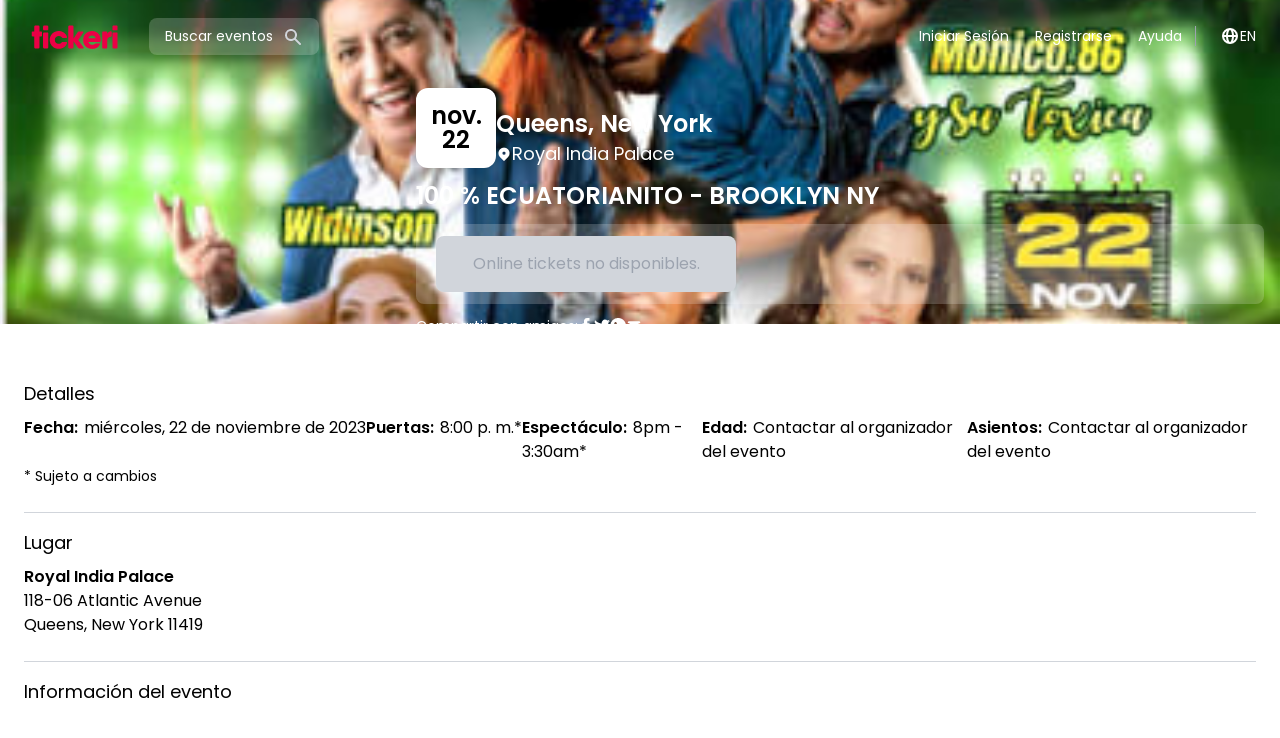

--- FILE ---
content_type: text/html; charset=utf-8
request_url: https://www.tickeri.com/es/events/mm7oztib7l9y/100-ecuatorianito-brooklyn-ny
body_size: 38392
content:
<!DOCTYPE html><html lang="es"><head><meta charSet="utf-8" data-next-head=""/><meta property="og:image:type" content="image/png" data-next-head=""/><meta property="og:image:width" content="1200" data-next-head=""/><meta property="og:image:height" content="630" data-next-head=""/><meta property="keywords" content="Tickeri, tickets, music, events, concerts, festivals, parties, shows, boletos, musica, eventos, conciertos, festivales, fiestas" data-next-head=""/><meta name="msvalidate.01" content="B5B74E76CCEBFD64E71F5D7B7905C7D7" data-next-head=""/><meta name="google-site-verification" content="nkGKoMDU4p9Vwok8FilJR5-w0IZOu7CYh8cQ2HMdUoc" data-next-head=""/><title data-next-head="">100 % ECUATORIANITO  - BROOKLYN NY en Queens - Boletos 2023-11-22 | Royal India Palace</title><meta name="robots" content="index,follow" data-next-head=""/><meta name="description" content="Compra boletos para 100 % ECUATORIANITO  - BROOKLYN NY en Royal India Palace en Queens el 2023-11-22" data-next-head=""/><link rel="alternate" hrefLang="en" href="https://www.tickeri.comhttps://www.tickeri.com/events/mm7oztib7l9y/100-ecuatorianito-brooklyn-ny" data-next-head=""/><link rel="alternate" hrefLang="es" href="https://www.tickeri.com/eshttps://www.tickeri.com/events/mm7oztib7l9y/100-ecuatorianito-brooklyn-ny" data-next-head=""/><meta name="twitter:card" content="summary" data-next-head=""/><meta name="twitter:site" content="@tickeri" data-next-head=""/><meta name="twitter:creator" content="@tickeri" data-next-head=""/><meta property="fb:app_id" content="1463747333867549" data-next-head=""/><meta property="og:title" content="100 % ECUATORIANITO  - BROOKLYN NY en Queens - Boletos 2023-11-22 | Royal India Palace" data-next-head=""/><meta property="og:description" content="Compra boletos para 100 % ECUATORIANITO  - BROOKLYN NY en Royal India Palace en Queens el 2023-11-22" data-next-head=""/><meta property="og:url" content="https://www.tickeri.com/events/mm7oztib7l9y/100-ecuatorianito-brooklyn-ny" data-next-head=""/><meta property="og:type" content="website" data-next-head=""/><meta property="og:image" content="http://res.cloudinary.com/tickeri/image/upload/v1699890294/hvmazx1ibyxap7yw3zdz.jpg" data-next-head=""/><meta property="og:image:alt" content="100 % ECUATORIANITO  - BROOKLYN NY" data-next-head=""/><meta property="og:locale" content="es_US" data-next-head=""/><meta property="og:site_name" content="Tickeri" data-next-head=""/><link rel="canonical" href="https://www.tickeri.com/events/mm7oztib7l9y/100-ecuatorianito-brooklyn-ny" data-next-head=""/><script type="application/ld+json" id="breadcrumb-json-ld-46668640-38b2-4fc0-8313-a369ddaf1a90" data-testid="breadcrumb-json-ld-46668640-38b2-4fc0-8313-a369ddaf1a90" data-next-head="">{"@context":"https://schema.org","@type":"BreadcrumbList","itemListElement":[{"@type":"ListItem","position":1,"item":"https://www.tickeri.com","name":"Tickeri"},{"@type":"ListItem","position":2,"item":"https://www.tickeri.com/artists","name":"Artists"},{"@type":"ListItem","position":3,"item":"https://www.tickeri.com/artists/46668640-38b2-4fc0-8313-a369ddaf1a90","name":"Bety Gherman Tickets"},{"@type":"ListItem","position":4,"item":"https://www.tickeri.com/events/mm7oztib7l9y/100-ecuatorianito-brooklyn-ny","name":"Bety Gherman en Queens, New York"}]}</script><script type="application/ld+json" id="breadcrumb-json-ld-caa6e95e-e3ea-4d75-8e7f-e32e580d0db1" data-testid="breadcrumb-json-ld-caa6e95e-e3ea-4d75-8e7f-e32e580d0db1" data-next-head="">{"@context":"https://schema.org","@type":"BreadcrumbList","itemListElement":[{"@type":"ListItem","position":1,"item":"https://www.tickeri.com","name":"Tickeri"},{"@type":"ListItem","position":2,"item":"https://www.tickeri.com/artists","name":"Artists"},{"@type":"ListItem","position":3,"item":"https://www.tickeri.com/artists/caa6e95e-e3ea-4d75-8e7f-e32e580d0db1","name":"Cecy Narvaez Tickets"},{"@type":"ListItem","position":4,"item":"https://www.tickeri.com/events/mm7oztib7l9y/100-ecuatorianito-brooklyn-ny","name":"Cecy Narvaez en Queens, New York"}]}</script><script type="application/ld+json" id="breadcrumb-json-ld-a33b5014-5e95-4117-97e2-4e07e1f0f4be" data-testid="breadcrumb-json-ld-a33b5014-5e95-4117-97e2-4e07e1f0f4be" data-next-head="">{"@context":"https://schema.org","@type":"BreadcrumbList","itemListElement":[{"@type":"ListItem","position":1,"item":"https://www.tickeri.com","name":"Tickeri"},{"@type":"ListItem","position":2,"item":"https://www.tickeri.com/artists","name":"Artists"},{"@type":"ListItem","position":3,"item":"https://www.tickeri.com/artists/a33b5014-5e95-4117-97e2-4e07e1f0f4be","name":"Ely Guaminga Tickets"},{"@type":"ListItem","position":4,"item":"https://www.tickeri.com/events/mm7oztib7l9y/100-ecuatorianito-brooklyn-ny","name":"Ely Guaminga en Queens, New York"}]}</script><script type="application/ld+json" id="breadcrumb-json-ld-7d186b7c-0298-4087-90fd-c747e4119468" data-testid="breadcrumb-json-ld-7d186b7c-0298-4087-90fd-c747e4119468" data-next-head="">{"@context":"https://schema.org","@type":"BreadcrumbList","itemListElement":[{"@type":"ListItem","position":1,"item":"https://www.tickeri.com","name":"Tickeri"},{"@type":"ListItem","position":2,"item":"https://www.tickeri.com/artists","name":"Artists"},{"@type":"ListItem","position":3,"item":"https://www.tickeri.com/artists/7d186b7c-0298-4087-90fd-c747e4119468","name":"Kike Jav Tickets"},{"@type":"ListItem","position":4,"item":"https://www.tickeri.com/events/mm7oztib7l9y/100-ecuatorianito-brooklyn-ny","name":"Kike Jav en Queens, New York"}]}</script><script type="application/ld+json" id="breadcrumb-json-ld-fbf62d11-383c-4c28-b1f2-d07b25f589d2" data-testid="breadcrumb-json-ld-fbf62d11-383c-4c28-b1f2-d07b25f589d2" data-next-head="">{"@context":"https://schema.org","@type":"BreadcrumbList","itemListElement":[{"@type":"ListItem","position":1,"item":"https://www.tickeri.com","name":"Tickeri"},{"@type":"ListItem","position":2,"item":"https://www.tickeri.com/artists","name":"Artists"},{"@type":"ListItem","position":3,"item":"https://www.tickeri.com/artists/fbf62d11-383c-4c28-b1f2-d07b25f589d2","name":"Mónico.86 Tickets"},{"@type":"ListItem","position":4,"item":"https://www.tickeri.com/events/mm7oztib7l9y/100-ecuatorianito-brooklyn-ny","name":"Mónico.86 en Queens, New York"}]}</script><script type="application/ld+json" id="breadcrumb-json-ld-2a6dc38a-4bce-460f-96fe-6e6ece39119a" data-testid="breadcrumb-json-ld-2a6dc38a-4bce-460f-96fe-6e6ece39119a" data-next-head="">{"@context":"https://schema.org","@type":"BreadcrumbList","itemListElement":[{"@type":"ListItem","position":1,"item":"https://www.tickeri.com","name":"Tickeri"},{"@type":"ListItem","position":2,"item":"https://www.tickeri.com/artists","name":"Artists"},{"@type":"ListItem","position":3,"item":"https://www.tickeri.com/artists/2a6dc38a-4bce-460f-96fe-6e6ece39119a","name":"Paolo Ladino Tickets"},{"@type":"ListItem","position":4,"item":"https://www.tickeri.com/events/mm7oztib7l9y/100-ecuatorianito-brooklyn-ny","name":"Paolo Ladino en Queens, New York"}]}</script><script type="application/ld+json" id="breadcrumb-json-ld-7883bf3f-412d-4e2e-a0a7-d592b926dd8e" data-testid="breadcrumb-json-ld-7883bf3f-412d-4e2e-a0a7-d592b926dd8e" data-next-head="">{"@context":"https://schema.org","@type":"BreadcrumbList","itemListElement":[{"@type":"ListItem","position":1,"item":"https://www.tickeri.com","name":"Tickeri"},{"@type":"ListItem","position":2,"item":"https://www.tickeri.com/artists","name":"Artists"},{"@type":"ListItem","position":3,"item":"https://www.tickeri.com/artists/7883bf3f-412d-4e2e-a0a7-d592b926dd8e","name":"Widinson Tickets"},{"@type":"ListItem","position":4,"item":"https://www.tickeri.com/events/mm7oztib7l9y/100-ecuatorianito-brooklyn-ny","name":"Widinson en Queens, New York"}]}</script><script type="application/ld+json" id="breadcrumb-json-ld-mm7oztib7l9y" data-testid="breadcrumb-json-ld-mm7oztib7l9y" data-next-head="">{"@context":"https://schema.org","@type":"BreadcrumbList","itemListElement":[{"@type":"ListItem","position":1,"item":"https://www.tickeri.com","name":"Tickeri"},{"@type":"ListItem","position":2,"item":"https://www.tickeri.com/events","name":"Queens, New York Events"},{"@type":"ListItem","position":3,"item":"https://www.tickeri.com/events/mm7oztib7l9y/100-ecuatorianito-brooklyn-ny","name":"100 % ECUATORIANITO  - BROOKLYN NY"}]}</script><script type="application/ld+json" id="event-json-ld-mm7oztib7l9y" data-testid="event-json-ld-mm7oztib7l9y" data-next-head="">{"@context":"https://schema.org","@type":"Event","url":"https://www.tickeri.com/events/mm7oztib7l9y/100-ecuatorianito-brooklyn-ny","name":"100 % ECUATORIANITO  - BROOKLYN NY","startDate":"2023-11-22T20:00:00-05:00","endDate":"2023-11-22T20:00:00-05:00","image":["http://res.cloudinary.com/tickeri/image/upload/v1699890294/hvmazx1ibyxap7yw3zdz.jpg"],"description":"Get your tickets (boletos) to see 100 % ECUATORIANITO  - BROOKLYN NY on Wednesday Nov 22, 2023 - 8:00 PM at Royal India Palace in Queens, New York. More info at Tickeri.com","location":{"type":"Place","name":"Royal India Palace","sameAs":"https://www.tickeri.com/venues/61a95003d3e509a02457106c","geo":{"@type":"GeoCoordinates","latitude":40.6936056,"longitude":-73.8284578},"address":{"@type":"PostalAddress","streetAddress":"118-06 Atlantic Avenue","addressLocality":"Queens","addressRegion":"NY","postalCode":"11419","addressCountry":"US"},"@type":"Place"},"offers":[{"type":"Offer","name":"GENERAL ADMISSION ","availability":"SoldOut","price":60,"priceCurrency":"USD","url":"https://www.tickeri.com/events/mm7oztib7l9y/100-ecuatorianito-brooklyn-ny","category":"primary","@type":"Offer"}],"performer":[{"name":"Bety Gherman","genre":"chicha,electrocumbia","image":"https://i.scdn.co/image/ab67616d0000b273ebe56f70d91a01964c154352","url":"https://www.tickeri.com/artists/46668640-38b2-4fc0-8313-a369ddaf1a90","sameAs":"https://www.tickeri.com/artists/46668640-38b2-4fc0-8313-a369ddaf1a90","@type":"MusicGroup"},{"name":"Cecy Narvaez","genre":"chicha,electrocumbia,cumbia","image":"https://i.scdn.co/image/ab6761610000e5eb36dd1c2f7eacb4de4e588ffc","url":"https://www.tickeri.com/artists/caa6e95e-e3ea-4d75-8e7f-e32e580d0db1","sameAs":"https://www.tickeri.com/artists/caa6e95e-e3ea-4d75-8e7f-e32e580d0db1","@type":"MusicGroup"},{"name":"Ely Guaminga","genre":"chicha,huayno","image":"https://i.scdn.co/image/ab67616d0000b273578feb986cdd92873ac7bfdb","url":"https://www.tickeri.com/artists/a33b5014-5e95-4117-97e2-4e07e1f0f4be","sameAs":"https://www.tickeri.com/artists/a33b5014-5e95-4117-97e2-4e07e1f0f4be","@type":"MusicGroup"},{"name":"Kike Jav","genre":"chicha,electrocumbia,folclor andino","image":"https://i.scdn.co/image/ab6761610000e5ebfdbbf5378b6519bbf044465d","url":"https://www.tickeri.com/artists/7d186b7c-0298-4087-90fd-c747e4119468","sameAs":"https://www.tickeri.com/artists/7d186b7c-0298-4087-90fd-c747e4119468","@type":"MusicGroup"},{"name":"Mónico.86","genre":"","image":"https://i.scdn.co/image/ab67616d0000b2735b3bb40f40116f652757fa40","url":"https://www.tickeri.com/artists/fbf62d11-383c-4c28-b1f2-d07b25f589d2","sameAs":"https://www.tickeri.com/artists/fbf62d11-383c-4c28-b1f2-d07b25f589d2","@type":"MusicGroup"},{"name":"Paolo Ladino","genre":"chicha","image":"https://i.scdn.co/image/ab67616d0000b273cf2450c82f88ce3944f89995","url":"https://www.tickeri.com/artists/2a6dc38a-4bce-460f-96fe-6e6ece39119a","sameAs":"https://www.tickeri.com/artists/2a6dc38a-4bce-460f-96fe-6e6ece39119a","@type":"MusicGroup"},{"name":"Widinson","genre":"chicha,electrocumbia,cumbia","image":"https://i.scdn.co/image/ab67616d0000b273801786b363fc59e5093f5fcd","url":"https://www.tickeri.com/artists/7883bf3f-412d-4e2e-a0a7-d592b926dd8e","sameAs":"https://www.tickeri.com/artists/7883bf3f-412d-4e2e-a0a7-d592b926dd8e","@type":"MusicGroup"}],"eventStatus":"https://schema.org/EventScheduled","eventAttendanceMode":"https://schema.org/OfflineEventAttendanceMode"}</script><meta name="Tickeri.com" content="" data-next-head=""/><meta name="viewport" content="width=device-width, initial-scale=1" data-next-head=""/><meta name="theme-color" content="#eb0c45" data-next-head=""/><link rel="icon" href="/favicon.ico" data-next-head=""/><link rel="apple-touch-icon" href="/ios-icon.png" data-next-head=""/><link rel="preload prefetch" href="https://res.cloudinary.com/tickeri/image/upload/f_auto,q_auto,dpr_auto,c_limit,w_400/v1699890294/hvmazx1ibyxap7yw3zdz.jpg" as="image" data-next-head=""/><link rel="preload" href="/_next/static/media/4c285fdca692ea22-s.p.woff2" as="font" type="font/woff2" crossorigin="anonymous" data-next-font="size-adjust"/><link rel="preload" href="/_next/static/media/eafabf029ad39a43-s.p.woff2" as="font" type="font/woff2" crossorigin="anonymous" data-next-font="size-adjust"/><link rel="preload" href="/_next/static/media/8888a3826f4a3af4-s.p.woff2" as="font" type="font/woff2" crossorigin="anonymous" data-next-font="size-adjust"/><link rel="preload" href="/_next/static/media/0484562807a97172-s.p.woff2" as="font" type="font/woff2" crossorigin="anonymous" data-next-font="size-adjust"/><link rel="preload" href="/_next/static/media/b957ea75a84b6ea7-s.p.woff2" as="font" type="font/woff2" crossorigin="anonymous" data-next-font="size-adjust"/><link rel="preload" href="/_next/static/media/e4af272ccee01ff0-s.p.woff2" as="font" type="font/woff2" crossorigin="anonymous" data-next-font="size-adjust"/><link rel="preload" href="/_next/static/css/8751f4caf3c2ed4b.css" as="style"/><link rel="stylesheet" href="/_next/static/css/8751f4caf3c2ed4b.css" data-n-g=""/><noscript data-n-css=""></noscript><script defer="" nomodule="" src="/_next/static/chunks/polyfills-42372ed130431b0a.js"></script><script src="/_next/static/chunks/webpack-48830c8b565f26c7.js" defer=""></script><script src="/_next/static/chunks/framework-5b8384d8cdaaf81c.js" defer=""></script><script src="/_next/static/chunks/main-074736f66b7795d3.js" defer=""></script><script src="/_next/static/chunks/pages/_app-f33d90673922554d.js" defer=""></script><script src="/_next/static/chunks/07c2d338-e2772513d39226fc.js" defer=""></script><script src="/_next/static/chunks/4587-41cdba50ffd22fe4.js" defer=""></script><script src="/_next/static/chunks/8230-16ed938c326b7d72.js" defer=""></script><script src="/_next/static/chunks/7709-42359dc0d0a6f83f.js" defer=""></script><script src="/_next/static/chunks/5280-f1fe32c69860ae40.js" defer=""></script><script src="/_next/static/chunks/8992-6e164c4af462641b.js" defer=""></script><script src="/_next/static/chunks/2015-1baa3884ca3ced32.js" defer=""></script><script src="/_next/static/chunks/6770-f7ffc9049b6608cf.js" defer=""></script><script src="/_next/static/chunks/4824-dbbf073889a4f0ff.js" defer=""></script><script src="/_next/static/chunks/8327-485d427af40c6c44.js" defer=""></script><script src="/_next/static/chunks/7790-107971563c5c957e.js" defer=""></script><script src="/_next/static/chunks/2313-96dcc5085c96e139.js" defer=""></script><script src="/_next/static/chunks/4078-3fdef1c26d9c4e89.js" defer=""></script><script src="/_next/static/chunks/272-a68c26e9260e0294.js" defer=""></script><script src="/_next/static/chunks/3667-efe2abefc37b975b.js" defer=""></script><script src="/_next/static/chunks/1014-8531f74b3970b20e.js" defer=""></script><script src="/_next/static/chunks/pages/events/%5B...eventSlug%5D-d417791709d03bfe.js" defer=""></script><script src="/_next/static/5yLGY_kwI-bUhoWWXr5K8/_buildManifest.js" defer=""></script><script src="/_next/static/5yLGY_kwI-bUhoWWXr5K8/_ssgManifest.js" defer=""></script><meta name="sentry-trace" content="ca11bd2da09938e82247de916762b1cb-42329fa31ebf6b13-1"/><meta name="baggage" content="sentry-environment=vercel-production,sentry-release=2916feb90a4e553829a939e8e8e82fc347a5bc62,sentry-public_key=44d1cdc3c18bfe35896a4d928c0b8cec,sentry-trace_id=ca11bd2da09938e82247de916762b1cb,sentry-org_id=4505248644595712,sentry-transaction=GET%20%2Fevents%2F%5B...eventSlug%5D,sentry-sampled=true,sentry-sample_rand=0.9559073082984546,sentry-sample_rate=1"/><style id="__jsx-1362153299">html,body{font-family:'Poppins', 'Poppins Fallback';min-height:100%}</style></head><body><div id="__next"><div class="jsx-1362153299 __variable_51684b __variable_e97114 flex min-h-screen flex-col"><div><div class="relative z-20 text-white"><div class="mx-auto max-w-7xl"><div class="flex items-center px-3 py-2 font-body md:justify-center md:px-6 lg:justify-between lg:py-2"><div class="flex w-full items-center justify-between lg:w-auto"><div class="lg:hidden"><button class="block" type="button" name="Close menu"><span class="sr-only">Open main menu</span><svg xmlns="http://www.w3.org/2000/svg" width="24" height="24" fill="none" viewBox="0 0 20 20" data-name="menu" class="path-white"><path fill="#EB0045" fill-rule="evenodd" d="M3 5a1 1 0 0 1 1-1h12a1 1 0 1 1 0 2H4a1 1 0 0 1-1-1m0 5a1 1 0 0 1 1-1h12a1 1 0 1 1 0 2H4a1 1 0 0 1-1-1m0 5a1 1 0 0 1 1-1h12a1 1 0 0 1 0 2H4a1 1 0 0 1-1-1" clip-rule="evenodd"></path></svg></button></div><a title="Tickeri Home" href="/es"><svg class="fill-current text-red block" height="56" xmlns="http://www.w3.org/2000/svg" viewBox="0 0 300 166.9"><path d="M53.8 72.6v9.5c0 1.6-.9 2.5-2.5 2.5h-5.5v33.3c0 1.6-.9 2.5-2.5 2.5H33.2c-1.6 0-2.5-.9-2.5-2.5V84.6h-5.5c-1.6 0-2.5-.9-2.5-2.5v-9.5c0-1.6.9-2.5 2.5-2.5h5.5V54.8c0-1.6.9-2.5 2.5-2.5h10.1c1.6 0 2.5.9 2.5 2.5v15.3h5.5c1.6 0 2.5.9 2.5 2.5M56.8 117.9V75.3c0-1.6.9-2.5 2.5-2.5h10.1c1.6 0 2.5.9 2.5 2.5v42.6c0 1.6-.9 2.5-2.5 2.5H59.3c-1.6 0-2.5-.9-2.5-2.5m0-54v-9.1c0-1.6.9-2.5 2.5-2.5h10.1c1.6 0 2.5.9 2.5 2.5v9.1c0 1.6-.9 2.5-2.5 2.5H59.3c-1.6 0-2.5-.9-2.5-2.5M127.9 104.1c-3.1 10.5-13 17.7-24.8 17.7-15.3 0-26.7-11.6-26.7-26.6 0-15 11.4-26.6 26.7-26.6 11.8 0 21.6 7.3 24.8 17.7.6 1.7-.4 2.8-2.1 2.8h-11.1c-1.3 0-2.2-.6-3-1.7-1.8-2.5-4.9-3.9-8.6-3.9-6.5 0-11.6 4.7-11.6 11.7 0 6.9 5 11.7 11.6 11.7 3.6 0 6.7-1.4 8.6-3.8.8-1.2 1.6-1.8 3-1.8h11.1c1.7 0 2.7 1.1 2.1 2.8M175.2 120.4h-11.5c-1.3 0-2.3-.5-3-1.6l-14-20.5v19.6c0 1.6-.9 2.5-2.5 2.5h-10.1c-1.6 0-2.5-.9-2.5-2.5V54.8c0-1.6.9-2.5 2.5-2.5h10.1c1.6 0 2.5.9 2.5 2.5V92l13-20.3c.7-1.1 1.7-1.6 3-1.6h11.6c2 0 2.7 1.3 1.6 3l-14.8 22.2 15.6 22.1c1.3 1.7.5 3-1.5 3"></path><path d="M212.8 89.8c-1.6-5.7-6-7.8-10.4-7.8-5.7 0-9.6 2.7-11.1 7.8h21.5zm15 5.5c0 1.3-.1 2.5-.2 3.7-.2 1.6-1.2 2.3-2.7 2.3h-33.6c1.8 6 6.5 8.4 11.8 8.4 2.8 0 5.6-1 7.5-2.5 1-.8 1.8-1.3 3.1-1.3l9.7-.1c1.8 0 2.8 1.2 2 2.8-3.9 8.8-12.2 13.3-22.5 13.3-16.7 0-27.4-11.6-27.4-26.6 0-15 11.1-26.6 27-26.6 14.6 0 25.3 11.4 25.3 26.6M257.7 69.3c1.7-.3 2.6.8 2.6 2.4v11.9c0 1.6-.7 2.4-2 2.4-5.6-.2-11.1 2.6-11.1 10.7v21.2c0 1.6-.9 2.5-2.5 2.5h-10.1c-1.6 0-2.5-.9-2.5-2.5V72.6c0-1.6.9-2.5 2.5-2.5h10.1c1.6 0 2.5.9 2.5 2.5V78c1.5-5 5.5-8 10.5-8.7zM262.8 117.9V75.3c0-1.6.9-2.5 2.5-2.5h10.1c1.6 0 2.5.9 2.5 2.5v42.6c0 1.6-.9 2.5-2.5 2.5h-10.1c-1.6 0-2.5-.9-2.5-2.5m0-54v-9.1c0-1.6.9-2.5 2.5-2.5h10.1c1.6 0 2.5.9 2.5 2.5v9.1c0 1.6-.9 2.5-2.5 2.5h-10.1c-1.6 0-2.5-.9-2.5-2.5"></path></svg></a><button type="button" name="Search" title="Search" class="mx-6 hidden items-center rounded-lg bg-[rgba(255,255,255,.2)] px-4 py-2 align-middle text-white lg:flex"><span class=" text-[14px] leading-[20px] antialiased font-normal not-italic text-white">Buscar eventos</span><i class="inline pl-[10px] pt-[1px]"><svg xmlns="http://www.w3.org/2000/svg" width="20" height="20" fill="none" viewBox="0 0 20 20" data-name="search" class="path-gray"><path fill="#EB0045" fill-rule="evenodd" d="M8 4a4 4 0 1 0 0 8 4 4 0 0 0 0-8M2 8a6 6 0 1 1 10.89 3.476l4.817 4.817a1 1 0 0 1-1.414 1.414l-4.816-4.816A6 6 0 0 1 2 8" clip-rule="evenodd"></path></svg></i></button><div class="lg:hidden"><button name="Search" type="button" class="block" title="Search" aria-label="Search"><svg xmlns="http://www.w3.org/2000/svg" width="24" height="24" fill="none" viewBox="0 0 20 20" data-name="search" class="path-white"><path fill="#EB0045" fill-rule="evenodd" d="M8 4a4 4 0 1 0 0 8 4 4 0 0 0 0-8M2 8a6 6 0 1 1 10.89 3.476l4.817 4.817a1 1 0 0 1-1.414 1.414l-4.816-4.816A6 6 0 0 1 2 8" clip-rule="evenodd"></path></svg></button></div></div><div class="hidden lg:block"><nav><ul class="flex flex-col gap-4 text-lg subpixel-antialiased md:items-center md:gap-2 md:text-sm lg:flex lg:flex-row"><li><a class="block rounded-md border border-transparent px-3 py-2 leading-[20px] hover:border-white/20" href="/es/login">Iniciar Sesión</a></li><li><a class="block rounded-md border border-transparent px-3 py-2 leading-[20px] hover:border-white/20" href="/es/register">Registrarse</a></li><li><a class="block rounded-md border border-transparent px-3 py-2 leading-[20px] hover:border-white/20" href="/es/help">Ayuda</a></li><li class="py-2 md:py-2"><a href="/events/mm7oztib7l9y/100-ecuatorianito-brooklyn-ny"><div class="flex items-center gap-2 border-gray-400 pl-3 md:border-l md:pl-6"><div class="block md:hidden"><svg xmlns="http://www.w3.org/2000/svg" width="20" height="20" fill="none" viewBox="0 0 20 20" data-name="globe_alt" class="path-black"><path fill="#EB0045" fill-rule="evenodd" d="M4.083 9h1.946c.089-1.546.383-2.97.837-4.118A6 6 0 0 0 4.083 9M10 2a8 8 0 1 0 0 16 8 8 0 0 0 0-16m0 2c-.076 0-.232.032-.465.262-.238.234-.497.623-.737 1.182-.389.907-.673 2.142-.766 3.556h3.936c-.093-1.414-.377-2.649-.766-3.556-.24-.56-.5-.948-.737-1.182C10.232 4.032 10.076 4 10 4m3.971 5c-.089-1.546-.383-2.97-.837-4.118A6 6 0 0 1 15.917 9zm-2.003 2H8.032c.093 1.414.377 2.649.766 3.556.24.56.5.948.737 1.182.233.23.389.262.465.262s.232-.032.465-.262c.238-.234.498-.623.737-1.182.389-.907.673-2.142.766-3.556m1.166 4.118c.454-1.147.748-2.572.837-4.118h1.946a6 6 0 0 1-2.783 4.118m-6.268 0C6.412 13.97 6.118 12.546 6.03 11H4.083a6 6 0 0 0 2.783 4.118" clip-rule="evenodd"></path></svg></div><div class="hidden md:block"><svg xmlns="http://www.w3.org/2000/svg" width="20" height="20" fill="none" viewBox="0 0 20 20" data-name="globe_alt" class="path-white"><path fill="#EB0045" fill-rule="evenodd" d="M4.083 9h1.946c.089-1.546.383-2.97.837-4.118A6 6 0 0 0 4.083 9M10 2a8 8 0 1 0 0 16 8 8 0 0 0 0-16m0 2c-.076 0-.232.032-.465.262-.238.234-.497.623-.737 1.182-.389.907-.673 2.142-.766 3.556h3.936c-.093-1.414-.377-2.649-.766-3.556-.24-.56-.5-.948-.737-1.182C10.232 4.032 10.076 4 10 4m3.971 5c-.089-1.546-.383-2.97-.837-4.118A6 6 0 0 1 15.917 9zm-2.003 2H8.032c.093 1.414.377 2.649.766 3.556.24.56.5.948.737 1.182.233.23.389.262.465.262s.232-.032.465-.262c.238-.234.498-.623.737-1.182.389-.907.673-2.142.766-3.556m1.166 4.118c.454-1.147.748-2.572.837-4.118h1.946a6 6 0 0 1-2.783 4.118m-6.268 0C6.412 13.97 6.118 12.546 6.03 11H4.083a6 6 0 0 0 2.783 4.118" clip-rule="evenodd"></path></svg></div><span> <!-- -->EN</span></div></a></li></ul></nav></div></div></div></div></div><div class="h-full min-h-[400px] grow bg-white font-body text-black md:min-h-[700px]"><div class="relative z-10 mx-auto mb-2 w-full bg-cover bg-fixed bg-center py-8 md:mb-10" style="background-image:url(https://res.cloudinary.com/tickeri/image/upload/f_auto,q_auto,dpr_auto,c_limit,w_400/v1699890294/hvmazx1ibyxap7yw3zdz.jpg);margin-top:-0px;padding-top:0px"><div class="absolute inset-0 bg-cover bg-center backdrop-blur-md md:backdrop-blur-lg" style="background-image:linear-gradient(to bottom, rgba(0,0,0,0.9), rgba(0,0,0,0.6))"></div><div class="relative m-auto mt-4 flex w-full max-w-7xl px-4 md:-mb-10 lg:-mb-14"><div class="relative flex w-full flex-col items-center gap-5 text-white md:flex-row"><div class="relative block aspect-[1/1] h-auto w-full overflow-hidden rounded-xl object-cover shadow-md sm:w-96 md:min-w-[320px] lg:min-w-[400px]"><img alt="Event - 100 % ECUATORIANITO  - BROOKLYN NY - Queens, New York - 22 de noviembre de 2023 | concert tickets" loading="lazy" decoding="async" data-nimg="fill" style="position:absolute;height:100%;width:100%;left:0;top:0;right:0;bottom:0;object-fit:cover;object-position:center;color:transparent" sizes="(max-width:768px) calc(100vw - 16px), 400px" srcSet="https://res.cloudinary.com/tickeri/image/upload/f_auto,q_auto,dpr_auto,c_limit,w_16/v1699890294/hvmazx1ibyxap7yw3zdz.jpg 16w, https://res.cloudinary.com/tickeri/image/upload/f_auto,q_auto,dpr_auto,c_limit,w_32/v1699890294/hvmazx1ibyxap7yw3zdz.jpg 32w, https://res.cloudinary.com/tickeri/image/upload/f_auto,q_auto,dpr_auto,c_limit,w_48/v1699890294/hvmazx1ibyxap7yw3zdz.jpg 48w, https://res.cloudinary.com/tickeri/image/upload/f_auto,q_auto,dpr_auto,c_limit,w_64/v1699890294/hvmazx1ibyxap7yw3zdz.jpg 64w, https://res.cloudinary.com/tickeri/image/upload/f_auto,q_auto,dpr_auto,c_limit,w_96/v1699890294/hvmazx1ibyxap7yw3zdz.jpg 96w, https://res.cloudinary.com/tickeri/image/upload/f_auto,q_auto,dpr_auto,c_limit,w_128/v1699890294/hvmazx1ibyxap7yw3zdz.jpg 128w, https://res.cloudinary.com/tickeri/image/upload/f_auto,q_auto,dpr_auto,c_limit,w_256/v1699890294/hvmazx1ibyxap7yw3zdz.jpg 256w, https://res.cloudinary.com/tickeri/image/upload/f_auto,q_auto,dpr_auto,c_limit,w_320/v1699890294/hvmazx1ibyxap7yw3zdz.jpg 320w, https://res.cloudinary.com/tickeri/image/upload/f_auto,q_auto,dpr_auto,c_limit,w_384/v1699890294/hvmazx1ibyxap7yw3zdz.jpg 384w, https://res.cloudinary.com/tickeri/image/upload/f_auto,q_auto,dpr_auto,c_limit,w_400/v1699890294/hvmazx1ibyxap7yw3zdz.jpg 400w, https://res.cloudinary.com/tickeri/image/upload/f_auto,q_auto,dpr_auto,c_limit,w_768/v1699890294/hvmazx1ibyxap7yw3zdz.jpg 768w" src="https://res.cloudinary.com/tickeri/image/upload/f_auto,q_auto,dpr_auto,c_limit,w_768/v1699890294/hvmazx1ibyxap7yw3zdz.jpg"/></div><div class="bottom-0 grow"><div class="flex flex-row items-end gap-7 align-baseline font-semibold sm:bottom-8 sm:left-8 sm:p-0"><div class="flex h-[5rem] w-[5rem] flex-shrink-0 flex-col items-center justify-center gap-0.5 rounded-xl bg-white text-center align-middle text-2xl font-semibold leading-none text-black"><div class="leading-none">nov</div><div class="leading-none">22</div></div><div><h2 class="text-2xl font-semibold text-white">Queens<!-- -->, <!-- -->New York</h2><address class="flex items-center gap-1 align-middle text-xs font-normal not-italic leading-[15px] text-white md:text-lg"><svg xmlns="http://www.w3.org/2000/svg" width="16" height="16" fill="none" viewBox="0 0 20 20" data-name="location_marker" class="path-white"><path fill="#EB0045" fill-rule="evenodd" d="M5.05 4.05a7 7 0 1 1 9.9 9.9L10 18.9l-4.95-4.95a7 7 0 0 1 0-9.9M10 11a2 2 0 1 0 0-4 2 2 0 0 0 0 4" clip-rule="evenodd"></path></svg><span>Royal India Palace</span></address></div></div><h1 class="my-3 text-2xl font-semibold text-white">100 % ECUATORIANITO  - BROOKLYN NY</h1><div class="fixed bottom-0 left-0 right-0 z-10 flex h-auto w-full flex-col gap-1.5 border border-t border-gray-200 bg-white/95 px-2 py-2 pb-3 transition-transform duration-300 md:relative md:flex md:flex-row md:justify-between md:gap-3 md:rounded-lg md:border-none md:bg-[rgba(255,255,255,.2)] md:px-5 md:py-3"><div class="flex items-center justify-center gap-2 text-center text-black transition-all duration-500 md:hidden xscale-100 h-full opacity-100"><span class=" text-[14px] leading-[20px] antialiased font-normal not-italic ">Queens<!-- -->, <!-- -->New York</span>·<span class=" text-[14px] leading-[20px] antialiased font-normal not-italic ">22 de noviembre de 2023</span></div><div class="flex w-full justify-center align-middle transition-all md:w-auto md:min-w-[300px] scale-95"><button type="button" id="buyTicketsButton" data-testid="buyTicketsButton" disabled="" class="block w-full rounded-lg bg-gray-300 p-4 text-gray-400">Online tickets no disponibles.</button></div></div><div class="my-3 flex items-center gap-3 text-sm"><span>Compartir con amigos<!-- -->:</span><div class="flex gap-2"><a title="Share 100 % ECUATORIANITO  - BROOKLYN NY on Facebook" target="_blank" rel="noopener noreferrer" href="https://www.facebook.com/sharer/sharer.php?u=https%3A%2F%2Fwww.tickeri.com%2Fevents%2Fmm7oztib7l9y%2F100-ecuatorianito-brooklyn-ny&amp;quote=100%20%25%20ECUATORIANITO%20%20-%20BROOKLYN%20NY"><svg xmlns="http://www.w3.org/2000/svg" width="16" height="16" fill="none" viewBox="0 0 8 18" data-name="facebook" class="path-white"><path fill="#EB0045" d="M8 5.828H5.275V3.96c0-.701.445-.865.758-.865h1.923V.011L5.308 0C2.368 0 1.7 2.3 1.7 3.773v2.055H0v3.179h1.7V18h3.575V9.007h2.413z"></path></svg></a><a title="Share 100 % ECUATORIANITO  - BROOKLYN NY on Twitter" target="_blank" rel="noopener noreferrer" href="https://twitter.com/intent/tweet?url=https%3A%2F%2Fwww.tickeri.com%2Fevents%2Fmm7oztib7l9y%2F100-ecuatorianito-brooklyn-ny&amp;text=100%20%25%20ECUATORIANITO%20%20-%20BROOKLYN%20NY&amp;via=tickeri.com"><svg xmlns="http://www.w3.org/2000/svg" width="16" height="16" fill="none" viewBox="0 0 21 17" data-name="twitter" class="path-white"><path fill="#EB0045" d="M21 2.013q-.43.643-.974 1.2-.543.557-1.18 1.017a9 9 0 0 1 .021.561q0 1.289-.277 2.544a12.7 12.7 0 0 1-.8 2.432 12.6 12.6 0 0 1-1.896 3.05 11.6 11.6 0 0 1-2.58 2.272q-1.44.93-3.142 1.42-1.702.492-3.568.491-1.764 0-3.44-.485A11.9 11.9 0 0 1 0 15.069q.503.061 1.025.061 1.467 0 2.836-.47a8.6 8.6 0 0 0 2.517-1.369 4.27 4.27 0 0 1-2.487-.843 4.36 4.36 0 0 1-1.533-2.13q.205.03.405.052.201.02.405.02.575 0 1.128-.153a4.2 4.2 0 0 1-1.389-.542 4.4 4.4 0 0 1-1.092-.945 4.2 4.2 0 0 1-.718-1.256 4.2 4.2 0 0 1-.256-1.466v-.051a4.16 4.16 0 0 0 1.958.541 4.32 4.32 0 0 1-1.774-4.694q.144-.547.441-1.037A12 12 0 0 0 3.292 2.6a12.3 12.3 0 0 0 4.511 2.278q1.24.333 2.543.394a3 3 0 0 1-.087-.486 5 5 0 0 1-.026-.495q0-.89.339-1.67.338-.783.923-1.364.585-.583 1.369-.92A4.2 4.2 0 0 1 14.54 0a4.28 4.28 0 0 1 3.148 1.359A8.6 8.6 0 0 0 20.416.317q-.237.746-.723 1.358a4.2 4.2 0 0 1-1.164 1.012A8.6 8.6 0 0 0 21 2.013"></path></svg></a><a title="Share 100 % ECUATORIANITO  - BROOKLYN NY on WhatsApp" target="_blank" rel="noopener noreferrer" href="https://wa.me/?text=https%3A%2F%2Fwww.tickeri.com%2Fevents%2Fmm7oztib7l9y%2F100-ecuatorianito-brooklyn-ny"><svg xmlns="http://www.w3.org/2000/svg" width="16" height="16" fill="none" viewBox="0 0 18 18" data-name="whatsapp" class="path-white"><path fill="#EB0045" d="M9.163 0C4.283 0 .327 3.925.327 8.768c0 1.657.463 3.206 1.268 4.528L0 18l4.892-1.554a8.85 8.85 0 0 0 4.271 1.09c4.88 0 8.837-3.926 8.837-8.768S14.044 0 9.163 0m4.394 12.098c-.208.515-1.148.986-1.563 1.007-.414.022-.426.322-2.685-.66S5.69 9.076 5.583 8.923s-.875-1.248-.833-2.349.645-1.62.86-1.837a.87.87 0 0 1 .612-.258c.178-.003.293-.005.425 0 .131.005.329-.028.5.427s.58 1.573.632 1.687.085.247.005.393c-.081.147-.123.238-.24.365-.118.126-.248.283-.353.38-.118.107-.24.223-.117.452.124.23.549.979 1.197 1.597.832.794 1.55 1.058 1.772 1.178s.353.107.49-.037c.138-.145.589-.633.748-.851.159-.219.308-.176.512-.094.204.083 1.292.665 1.514.786.22.12.369.182.422.277s.036.544-.172 1.06"></path></svg></a><a title="Share 100 % ECUATORIANITO  - BROOKLYN NY via Email" target="_blank" rel="noopener noreferrer" href="mailto:?subject=100%20%25%20ECUATORIANITO%20%20-%20BROOKLYN%20NY&amp;body=https%3A%2F%2Fwww.tickeri.com%2Fevents%2Fmm7oztib7l9y%2F100-ecuatorianito-brooklyn-ny"><svg xmlns="http://www.w3.org/2000/svg" width="16" height="16" fill="none" viewBox="0 0 22 22" data-name="email" class="path-white"><path fill="#EB0045" d="M2.203 6.472 11 10.87l8.797-4.398A2.2 2.2 0 0 0 17.6 4.4H4.4a2.2 2.2 0 0 0-2.197 2.072"></path><path fill="#EB0045" d="m19.8 8.93-8.8 4.4-8.8-4.4v6.47a2.2 2.2 0 0 0 2.2 2.2h13.2a2.2 2.2 0 0 0 2.2-2.2z"></path></svg></a></div></div></div></div></div></div><div class="mx-auto max-w-7xl px-6 pb-10"><div class="border-b border-gray-300 py-4 last:border-none" id="event-details"><span class=" text-[18px]/[28px] antialiased font-normal not-italic ">Detalles</span><div class="py-2"><div id="meta-description" class="justify-between antialiased xl:flex xl:gap-4"><div class="flex-nowrap whitespace-nowrap"><span class="mr-1.5 font-semibold">Fecha<!-- -->:</span><span>miércoles, 22 de noviembre de 2023</span></div><div class="flex-nowrap whitespace-nowrap"><span class="mr-1.5 flex-nowrap whitespace-nowrap font-semibold">Puertas<!-- -->:</span><span>8:00 p.m.<!-- -->*</span></div><div><span class="mr-1.5 font-semibold">Espectáculo<!-- -->:</span><span>8pm - 3:30am<!-- -->*</span></div><div><span class="mr-1.5 font-semibold">Edad<!-- -->:</span><span>Contactar al organizador del evento</span></div><div><span class="mr-1.5 font-semibold">Asientos<!-- -->:</span><span>Contactar al organizador del evento</span></div></div><span class=" text-[14px] leading-[20px] antialiased font-normal not-italic ">* <!-- -->Sujeto a cambios</span></div></div><div class="border-b border-gray-300 py-4 last:border-none" id="venue"><span class=" text-[18px]/[28px] antialiased font-normal not-italic ">Lugar</span><div class="py-2"><div id="venue-details"><a href="/es/venues/61a95003d3e509a02457106c"><span class=" text-[16px] leading-[24px] antialiased font-normal not-italic "><span class="font-semibold">Royal India Palace</span></span></a><address class="not-italic">118-06 Atlantic Avenue<br/>Queens<!-- -->, <!-- -->New York<!-- --> <!-- -->11419</address></div></div></div><div class="border-b border-gray-300 py-4 last:border-none" id="description"><span class=" text-[18px]/[28px] antialiased font-normal not-italic ">Información del evento</span><div class="py-2"><div class="prose prose-sm prose-gray max-w-none overflow-x-auto prose-a:text-red prose-a:hover:text-darkred prose-strong:font-semibold"><p>▼</p><p>100 % ECUATORIANITO  - BROOKLYN NY</p></div></div></div><div class="border-b border-gray-300 py-4 last:border-none" id="questions"><span class=" text-[18px]/[28px] antialiased font-normal not-italic ">¿Tienes preguntas del evento?</span><div class="py-2"><div class="flex flex-col justify-between gap-4 sm:flex-row"><ul><li><div class=" text-[16px] leading-[24px] antialiased font-normal not-italic "><span class="font-semibold">Teléfono</span><h3 class="xpl-8 text-base leading-5"><a href="tel:203.417.2530">203.417.2530</a></h3></div></li></ul><div><button class=" antialiased bg-darkgray py-3 px-6 text-white rounded-xl hover:text-lightgray hover:bg-black font-body text-sm font-medium whitespace-nowrap px-5 py-3 text-sm" type="button">Envía un mensaje al organizador del evento</button></div></div></div></div><div class="border-b border-gray-300 py-4 last:border-none" id="videos"><span class=" text-[18px]/[28px] antialiased font-normal not-italic ">Vídeos</span><div class="py-2"><div id="video-list" class="flex flex-col gap-2"><div class="aspect-h-9 aspect-w-16 shadow-lg"><iframe loading="lazy" src="https://youtube.com/embed/UVN53yL8pXQ" title="YouTube video player" allow="accelerometer; autoplay; clipboard-write; encrypted-media; gyroscope" allowfullscreen=""></iframe></div><div class="aspect-h-9 aspect-w-16 shadow-lg"><iframe loading="lazy" src="https://youtube.com/embed/oborf3z-ui4" title="YouTube video player" allow="accelerometer; autoplay; clipboard-write; encrypted-media; gyroscope" allowfullscreen=""></iframe></div></div></div></div><div class="border-b border-gray-300 py-4 last:border-none" id="artists"><span class=" text-[18px]/[28px] antialiased font-normal not-italic ">Artistas</span><div class="py-2"><div id="artist-list"><ul class="grid grid-cols-1 gap-3 md:grid-cols-3 md:gap-10 lg:grid-cols-4"><li class="mb-5 block"><a title="Find events and tickets for Bety Gherman" href="/es/artists/46668640-38b2-4fc0-8313-a369ddaf1a90"><div class="tickeri-shadow h-full w-full min-w-[200px] overflow-hidden rounded-lg bg-white text-black focus:outline-none transition duration-150 ease-in-out hover:bg-lightgray sm:hover:scale-105"><div class="aspect-h-3 aspect-w-4 overflow-hidden"><img src="https://i.scdn.co/image/ab67616d0000b273ebe56f70d91a01964c154352" alt="Artist &quot;Bety Gherman&quot; 46668640-38b2-4fc0-8313-a369ddaf1a90 on Tickeri" style="object-fit:cover;object-position:center"/></div><div class="flex flex-col gap-2.5 p-5"><h4 class=" text-[16px] leading-[20px] antialiased font-semibold not-italic text-tickeri-dark-gray">Bety Gherman</h4></div></div></a></li><li class="mb-5 block"><a title="Find events and tickets for Cecy Narvaez" href="/es/artists/caa6e95e-e3ea-4d75-8e7f-e32e580d0db1"><div class="tickeri-shadow h-full w-full min-w-[200px] overflow-hidden rounded-lg bg-white text-black focus:outline-none transition duration-150 ease-in-out hover:bg-lightgray sm:hover:scale-105"><div class="aspect-h-3 aspect-w-4 overflow-hidden"><img src="https://i.scdn.co/image/ab6761610000e5eb36dd1c2f7eacb4de4e588ffc" alt="Artist &quot;Cecy Narvaez&quot; caa6e95e-e3ea-4d75-8e7f-e32e580d0db1 on Tickeri" style="object-fit:cover;object-position:center"/></div><div class="flex flex-col gap-2.5 p-5"><h4 class=" text-[16px] leading-[20px] antialiased font-semibold not-italic text-tickeri-dark-gray">Cecy Narvaez</h4></div></div></a></li><li class="mb-5 block"><a title="Find events and tickets for Ely Guaminga" href="/es/artists/a33b5014-5e95-4117-97e2-4e07e1f0f4be"><div class="tickeri-shadow h-full w-full min-w-[200px] overflow-hidden rounded-lg bg-white text-black focus:outline-none transition duration-150 ease-in-out hover:bg-lightgray sm:hover:scale-105"><div class="aspect-h-3 aspect-w-4 overflow-hidden"><img src="https://i.scdn.co/image/ab67616d0000b273578feb986cdd92873ac7bfdb" alt="Artist &quot;Ely Guaminga&quot; a33b5014-5e95-4117-97e2-4e07e1f0f4be on Tickeri" style="object-fit:cover;object-position:center"/></div><div class="flex flex-col gap-2.5 p-5"><h4 class=" text-[16px] leading-[20px] antialiased font-semibold not-italic text-tickeri-dark-gray">Ely Guaminga</h4></div></div></a></li><li class="mb-5 block"><a title="Find events and tickets for Kike Jav" href="/es/artists/7d186b7c-0298-4087-90fd-c747e4119468"><div class="tickeri-shadow h-full w-full min-w-[200px] overflow-hidden rounded-lg bg-white text-black focus:outline-none transition duration-150 ease-in-out hover:bg-lightgray sm:hover:scale-105"><div class="aspect-h-3 aspect-w-4 overflow-hidden"><img src="https://i.scdn.co/image/ab6761610000e5ebfdbbf5378b6519bbf044465d" alt="Artist &quot;Kike Jav&quot; 7d186b7c-0298-4087-90fd-c747e4119468 on Tickeri" style="object-fit:cover;object-position:center"/></div><div class="flex flex-col gap-2.5 p-5"><h4 class=" text-[16px] leading-[20px] antialiased font-semibold not-italic text-tickeri-dark-gray">Kike Jav</h4></div></div></a></li><li class="mb-5 block"><a title="Find events and tickets for Mónico.86" href="/es/artists/fbf62d11-383c-4c28-b1f2-d07b25f589d2"><div class="tickeri-shadow h-full w-full min-w-[200px] overflow-hidden rounded-lg bg-white text-black focus:outline-none transition duration-150 ease-in-out hover:bg-lightgray sm:hover:scale-105"><div class="aspect-h-3 aspect-w-4 overflow-hidden"><img src="https://i.scdn.co/image/ab67616d0000b2735b3bb40f40116f652757fa40" alt="Artist &quot;Mónico.86&quot; fbf62d11-383c-4c28-b1f2-d07b25f589d2 on Tickeri" style="object-fit:cover;object-position:center"/></div><div class="flex flex-col gap-2.5 p-5"><h4 class=" text-[16px] leading-[20px] antialiased font-semibold not-italic text-tickeri-dark-gray">Mónico.86</h4></div></div></a></li><li class="mb-5 block"><a title="Find events and tickets for Paolo Ladino" href="/es/artists/2a6dc38a-4bce-460f-96fe-6e6ece39119a"><div class="tickeri-shadow h-full w-full min-w-[200px] overflow-hidden rounded-lg bg-white text-black focus:outline-none transition duration-150 ease-in-out hover:bg-lightgray sm:hover:scale-105"><div class="aspect-h-3 aspect-w-4 overflow-hidden"><img src="https://i.scdn.co/image/ab67616d0000b273cf2450c82f88ce3944f89995" alt="Artist &quot;Paolo Ladino&quot; 2a6dc38a-4bce-460f-96fe-6e6ece39119a on Tickeri" style="object-fit:cover;object-position:center"/></div><div class="flex flex-col gap-2.5 p-5"><h4 class=" text-[16px] leading-[20px] antialiased font-semibold not-italic text-tickeri-dark-gray">Paolo Ladino</h4></div></div></a></li><li class="mb-5 block"><a title="Find events and tickets for Widinson" href="/es/artists/7883bf3f-412d-4e2e-a0a7-d592b926dd8e"><div class="tickeri-shadow h-full w-full min-w-[200px] overflow-hidden rounded-lg bg-white text-black focus:outline-none transition duration-150 ease-in-out hover:bg-lightgray sm:hover:scale-105"><div class="aspect-h-3 aspect-w-4 overflow-hidden"><img src="https://i.scdn.co/image/ab67616d0000b273801786b363fc59e5093f5fcd" alt="Artist &quot;Widinson&quot; 7883bf3f-412d-4e2e-a0a7-d592b926dd8e on Tickeri" style="object-fit:cover;object-position:center"/></div><div class="flex flex-col gap-2.5 p-5"><h4 class=" text-[16px] leading-[20px] antialiased font-semibold not-italic text-tickeri-dark-gray">Widinson</h4></div></div></a></li></ul></div></div></div></div><div class="mb-25 mx-auto max-w-7xl gap-10 px-6 md:grid md:grid-cols-10"></div></div><div class="bg-black font-body text-lightgray"><div class="m-auto max-w-7xl px-5 md:px-10"><div class="items-center justify-around gap-10 bg-black font-body md:flex md:justify-between"><div class="mb-4 flex w-full items-center justify-between md:mb-0 md:w-auto md:justify-center lg:m-0"><a title="Tickeri Home" href="/es"><svg class="fill-current text-red block" height="70" xmlns="http://www.w3.org/2000/svg" viewBox="0 0 300 166.9"><path d="M53.8 72.6v9.5c0 1.6-.9 2.5-2.5 2.5h-5.5v33.3c0 1.6-.9 2.5-2.5 2.5H33.2c-1.6 0-2.5-.9-2.5-2.5V84.6h-5.5c-1.6 0-2.5-.9-2.5-2.5v-9.5c0-1.6.9-2.5 2.5-2.5h5.5V54.8c0-1.6.9-2.5 2.5-2.5h10.1c1.6 0 2.5.9 2.5 2.5v15.3h5.5c1.6 0 2.5.9 2.5 2.5M56.8 117.9V75.3c0-1.6.9-2.5 2.5-2.5h10.1c1.6 0 2.5.9 2.5 2.5v42.6c0 1.6-.9 2.5-2.5 2.5H59.3c-1.6 0-2.5-.9-2.5-2.5m0-54v-9.1c0-1.6.9-2.5 2.5-2.5h10.1c1.6 0 2.5.9 2.5 2.5v9.1c0 1.6-.9 2.5-2.5 2.5H59.3c-1.6 0-2.5-.9-2.5-2.5M127.9 104.1c-3.1 10.5-13 17.7-24.8 17.7-15.3 0-26.7-11.6-26.7-26.6 0-15 11.4-26.6 26.7-26.6 11.8 0 21.6 7.3 24.8 17.7.6 1.7-.4 2.8-2.1 2.8h-11.1c-1.3 0-2.2-.6-3-1.7-1.8-2.5-4.9-3.9-8.6-3.9-6.5 0-11.6 4.7-11.6 11.7 0 6.9 5 11.7 11.6 11.7 3.6 0 6.7-1.4 8.6-3.8.8-1.2 1.6-1.8 3-1.8h11.1c1.7 0 2.7 1.1 2.1 2.8M175.2 120.4h-11.5c-1.3 0-2.3-.5-3-1.6l-14-20.5v19.6c0 1.6-.9 2.5-2.5 2.5h-10.1c-1.6 0-2.5-.9-2.5-2.5V54.8c0-1.6.9-2.5 2.5-2.5h10.1c1.6 0 2.5.9 2.5 2.5V92l13-20.3c.7-1.1 1.7-1.6 3-1.6h11.6c2 0 2.7 1.3 1.6 3l-14.8 22.2 15.6 22.1c1.3 1.7.5 3-1.5 3"></path><path d="M212.8 89.8c-1.6-5.7-6-7.8-10.4-7.8-5.7 0-9.6 2.7-11.1 7.8h21.5zm15 5.5c0 1.3-.1 2.5-.2 3.7-.2 1.6-1.2 2.3-2.7 2.3h-33.6c1.8 6 6.5 8.4 11.8 8.4 2.8 0 5.6-1 7.5-2.5 1-.8 1.8-1.3 3.1-1.3l9.7-.1c1.8 0 2.8 1.2 2 2.8-3.9 8.8-12.2 13.3-22.5 13.3-16.7 0-27.4-11.6-27.4-26.6 0-15 11.1-26.6 27-26.6 14.6 0 25.3 11.4 25.3 26.6M257.7 69.3c1.7-.3 2.6.8 2.6 2.4v11.9c0 1.6-.7 2.4-2 2.4-5.6-.2-11.1 2.6-11.1 10.7v21.2c0 1.6-.9 2.5-2.5 2.5h-10.1c-1.6 0-2.5-.9-2.5-2.5V72.6c0-1.6.9-2.5 2.5-2.5h10.1c1.6 0 2.5.9 2.5 2.5V78c1.5-5 5.5-8 10.5-8.7zM262.8 117.9V75.3c0-1.6.9-2.5 2.5-2.5h10.1c1.6 0 2.5.9 2.5 2.5v42.6c0 1.6-.9 2.5-2.5 2.5h-10.1c-1.6 0-2.5-.9-2.5-2.5m0-54v-9.1c0-1.6.9-2.5 2.5-2.5h10.1c1.6 0 2.5.9 2.5 2.5v9.1c0 1.6-.9 2.5-2.5 2.5h-10.1c-1.6 0-2.5-.9-2.5-2.5"></path></svg></a><ul class="md:hidden"><li class="m-1 inline-flex items-center justify-center rounded-full bg-darkgray p-4 align-middle md:h-12 md:w-12"><a href="https://www.facebook.com/tickeri" title="Follow Tickeri on Facebook" aria-label="Follow Tickeri on Facebook"><svg xmlns="http://www.w3.org/2000/svg" width="16" height="16" fill="none" viewBox="0 0 8 18" data-name="facebook" class="path-white"><path fill="#EB0045" d="M8 5.828H5.275V3.96c0-.701.445-.865.758-.865h1.923V.011L5.308 0C2.368 0 1.7 2.3 1.7 3.773v2.055H0v3.179h1.7V18h3.575V9.007h2.413z"></path></svg></a></li><li class="m-1 inline-flex items-center justify-center rounded-full bg-darkgray p-4 align-middle md:h-12 md:w-12"><a href="https://www.instagram.com/tickeritickets/" title="Follow Tickeri on Instagram" aria-label="Follow Tickeri on Instagram"><svg xmlns="http://www.w3.org/2000/svg" width="16" height="16" fill="none" viewBox="0 0 19 18" data-name="instagram" class="path-white"><path fill="#EB0045" d="M3.107.472a4.4 4.4 0 0 0-1.596 1.04 4.4 4.4 0 0 0-1.039 1.59C.249 3.673.099 4.33.055 5.288.01 6.246 0 6.554 0 8.998s.011 2.752.055 3.71c.044.96.197 1.614.417 2.185.23.593.538 1.094 1.04 1.596a4.4 4.4 0 0 0 1.595 1.039c.57.223 1.226.373 2.184.417S6.557 18 9.001 18s2.753-.011 3.711-.055c.96-.044 1.614-.198 2.185-.417a4.4 4.4 0 0 0 1.595-1.04 4.4 4.4 0 0 0 1.04-1.595c.223-.57.373-1.226.417-2.184.044-.96.055-1.266.055-3.71s-.011-2.753-.055-3.711c-.044-.96-.198-1.614-.417-2.185a4.4 4.4 0 0 0-1.036-1.592A4.4 4.4 0 0 0 14.901.472C14.33.249 13.675.099 12.716.055S11.45 0 9.006 0 6.253.011 5.294.055c-.962.04-1.617.194-2.188.417m9.532 1.2c.878.04 1.354.187 1.672.311.421.165.721.359 1.036.674.315.314.509.614.673 1.035.125.319.271.794.311 1.672.044.948.052 1.234.052 3.638s-.011 2.69-.052 3.637c-.04.878-.186 1.354-.31 1.672-.165.421-.36.721-.674 1.036a2.8 2.8 0 0 1-1.036.673c-.318.125-.794.271-1.672.311-.948.044-1.233.052-3.637.052s-2.69-.011-3.638-.052c-.878-.04-1.353-.186-1.672-.31a2.8 2.8 0 0 1-1.035-.674 2.8 2.8 0 0 1-.674-1.036c-.124-.318-.27-.794-.31-1.672-.045-.948-.052-1.233-.052-3.637s.011-2.69.051-3.638c.04-.878.187-1.353.311-1.672.165-.42.359-.72.674-1.035a2.8 2.8 0 0 1 1.035-.674c.319-.124.794-.27 1.672-.31.948-.045 1.234-.052 3.638-.052s2.69.007 3.637.051"></path><path fill="#EB0045" d="M4.38 9.002a4.622 4.622 0 1 0 9.245 0 4.622 4.622 0 0 0-9.244 0m7.623 0a3 3 0 1 1-6 0 3 3 0 0 1 6 0m1.806-3.725a1.08 1.08 0 1 0 0-2.159 1.08 1.08 0 0 0 0 2.16"></path></svg></a></li><li class="m-1 inline-flex items-center justify-center rounded-full bg-darkgray p-4 align-middle md:h-12 md:w-12"><a href="https://twitter.com/tickeri" title="Follow Tickeri on Twitter" aria-label="Follow Tickeri on Twitter"><svg xmlns="http://www.w3.org/2000/svg" width="16" height="16" fill="none" viewBox="0 0 21 17" data-name="twitter" class="path-white"><path fill="#EB0045" d="M21 2.013q-.43.643-.974 1.2-.543.557-1.18 1.017a9 9 0 0 1 .021.561q0 1.289-.277 2.544a12.7 12.7 0 0 1-.8 2.432 12.6 12.6 0 0 1-1.896 3.05 11.6 11.6 0 0 1-2.58 2.272q-1.44.93-3.142 1.42-1.702.492-3.568.491-1.764 0-3.44-.485A11.9 11.9 0 0 1 0 15.069q.503.061 1.025.061 1.467 0 2.836-.47a8.6 8.6 0 0 0 2.517-1.369 4.27 4.27 0 0 1-2.487-.843 4.36 4.36 0 0 1-1.533-2.13q.205.03.405.052.201.02.405.02.575 0 1.128-.153a4.2 4.2 0 0 1-1.389-.542 4.4 4.4 0 0 1-1.092-.945 4.2 4.2 0 0 1-.718-1.256 4.2 4.2 0 0 1-.256-1.466v-.051a4.16 4.16 0 0 0 1.958.541 4.32 4.32 0 0 1-1.774-4.694q.144-.547.441-1.037A12 12 0 0 0 3.292 2.6a12.3 12.3 0 0 0 4.511 2.278q1.24.333 2.543.394a3 3 0 0 1-.087-.486 5 5 0 0 1-.026-.495q0-.89.339-1.67.338-.783.923-1.364.585-.583 1.369-.92A4.2 4.2 0 0 1 14.54 0a4.28 4.28 0 0 1 3.148 1.359A8.6 8.6 0 0 0 20.416.317q-.237.746-.723 1.358a4.2 4.2 0 0 1-1.164 1.012A8.6 8.6 0 0 0 21 2.013"></path></svg></a></li></ul></div><div class="text-sm text-white"><ul class="grid grid-cols-2 flex-col gap-4 md:grid-cols-3 md:flex-row md:flex-wrap md:items-center lg:flex lg:gap-2"><li class=""><a class="block rounded-md border border-transparent leading-[20px] hover:border-white/20 md:px-3 md:py-2" href="/es/sell">Organizador de eventos</a></li><li class=""><a class="block rounded-md border border-transparent leading-[20px] hover:border-white/20 md:px-3 md:py-2" href="/es/about">Acerca de nosotros</a></li><li class=""><a class="block rounded-md border border-transparent leading-[20px] hover:border-white/20 md:px-3 md:py-2" href="/es/help">Ayuda</a></li><li class=""><a class="block rounded-md border border-transparent leading-[20px] hover:border-white/20 md:px-3 md:py-2" href="/es/contact">Contáctanos</a></li><li class=""><a class="block rounded-md border border-transparent leading-[20px] hover:border-white/20 md:px-3 md:py-2" href="/es/terms">Términos</a></li><li class=""><a class="block rounded-md border border-transparent leading-[20px] hover:border-white/20 md:px-3 md:py-2" href="/es/privacy">Política de privacidad</a></li></ul></div><div class="my-4 flex w-full md:m-0 md:w-auto md:items-center md:justify-center"><div><a class="block flex items-center gap-2 justify-center text-center antialiased w-full bg bg-primary rounded-lg py-3 px-7 hover:bg-primary-darker text-primary-foreground font-body text-md font-semibold whitespace-nowrap disabled:opacity-50 text-sm py-2 px-4" href="https://elshop.tickeri.com">El Shop</a></div></div></div><div class="flex align-middle"><div class="w-full justify-between gap-4 border-b border-red md:flex md:pb-20"><div class="flex justify-start pb-2 md:flex-col"><ul class="mb-4 hidden md:block"><li class="m-1 inline-flex h-6 w-6 items-center justify-center rounded-full bg-darkgray align-middle md:h-12 md:w-12"><a title="Follow Tickeri on Facebook" aria-label="Follow Tickeri on Facebook" href="https://www.facebook.com/tickeri"><svg xmlns="http://www.w3.org/2000/svg" width="24" height="24" fill="none" viewBox="0 0 8 18" data-name="facebook" class="path-white"><path fill="#EB0045" d="M8 5.828H5.275V3.96c0-.701.445-.865.758-.865h1.923V.011L5.308 0C2.368 0 1.7 2.3 1.7 3.773v2.055H0v3.179h1.7V18h3.575V9.007h2.413z"></path></svg></a></li><li class="m-1 inline-flex h-6 w-6 items-center justify-center rounded-full bg-darkgray align-middle md:h-12 md:w-12"><a title="Follow Tickeri on Instagram" aria-label="Follow Tickeri on Instagram" href="https://www.instagram.com/tickeritickets/"><svg xmlns="http://www.w3.org/2000/svg" width="24" height="24" fill="none" viewBox="0 0 19 18" data-name="instagram" class="path-white"><path fill="#EB0045" d="M3.107.472a4.4 4.4 0 0 0-1.596 1.04 4.4 4.4 0 0 0-1.039 1.59C.249 3.673.099 4.33.055 5.288.01 6.246 0 6.554 0 8.998s.011 2.752.055 3.71c.044.96.197 1.614.417 2.185.23.593.538 1.094 1.04 1.596a4.4 4.4 0 0 0 1.595 1.039c.57.223 1.226.373 2.184.417S6.557 18 9.001 18s2.753-.011 3.711-.055c.96-.044 1.614-.198 2.185-.417a4.4 4.4 0 0 0 1.595-1.04 4.4 4.4 0 0 0 1.04-1.595c.223-.57.373-1.226.417-2.184.044-.96.055-1.266.055-3.71s-.011-2.753-.055-3.711c-.044-.96-.198-1.614-.417-2.185a4.4 4.4 0 0 0-1.036-1.592A4.4 4.4 0 0 0 14.901.472C14.33.249 13.675.099 12.716.055S11.45 0 9.006 0 6.253.011 5.294.055c-.962.04-1.617.194-2.188.417m9.532 1.2c.878.04 1.354.187 1.672.311.421.165.721.359 1.036.674.315.314.509.614.673 1.035.125.319.271.794.311 1.672.044.948.052 1.234.052 3.638s-.011 2.69-.052 3.637c-.04.878-.186 1.354-.31 1.672-.165.421-.36.721-.674 1.036a2.8 2.8 0 0 1-1.036.673c-.318.125-.794.271-1.672.311-.948.044-1.233.052-3.637.052s-2.69-.011-3.638-.052c-.878-.04-1.353-.186-1.672-.31a2.8 2.8 0 0 1-1.035-.674 2.8 2.8 0 0 1-.674-1.036c-.124-.318-.27-.794-.31-1.672-.045-.948-.052-1.233-.052-3.637s.011-2.69.051-3.638c.04-.878.187-1.353.311-1.672.165-.42.359-.72.674-1.035a2.8 2.8 0 0 1 1.035-.674c.319-.124.794-.27 1.672-.31.948-.045 1.234-.052 3.638-.052s2.69.007 3.637.051"></path><path fill="#EB0045" d="M4.38 9.002a4.622 4.622 0 1 0 9.245 0 4.622 4.622 0 0 0-9.244 0m7.623 0a3 3 0 1 1-6 0 3 3 0 0 1 6 0m1.806-3.725a1.08 1.08 0 1 0 0-2.159 1.08 1.08 0 0 0 0 2.16"></path></svg></a></li><li class="m-1 inline-flex h-6 w-6 items-center justify-center rounded-full bg-darkgray align-middle md:h-12 md:w-12"><a title="Follow Tickeri on Twitter" aria-label="Follow Tickeri on Twitter" href="https://twitter.com/tickeri"><svg xmlns="http://www.w3.org/2000/svg" width="24" height="24" fill="none" viewBox="0 0 21 17" data-name="twitter" class="path-white"><path fill="#EB0045" d="M21 2.013q-.43.643-.974 1.2-.543.557-1.18 1.017a9 9 0 0 1 .021.561q0 1.289-.277 2.544a12.7 12.7 0 0 1-.8 2.432 12.6 12.6 0 0 1-1.896 3.05 11.6 11.6 0 0 1-2.58 2.272q-1.44.93-3.142 1.42-1.702.492-3.568.491-1.764 0-3.44-.485A11.9 11.9 0 0 1 0 15.069q.503.061 1.025.061 1.467 0 2.836-.47a8.6 8.6 0 0 0 2.517-1.369 4.27 4.27 0 0 1-2.487-.843 4.36 4.36 0 0 1-1.533-2.13q.205.03.405.052.201.02.405.02.575 0 1.128-.153a4.2 4.2 0 0 1-1.389-.542 4.4 4.4 0 0 1-1.092-.945 4.2 4.2 0 0 1-.718-1.256 4.2 4.2 0 0 1-.256-1.466v-.051a4.16 4.16 0 0 0 1.958.541 4.32 4.32 0 0 1-1.774-4.694q.144-.547.441-1.037A12 12 0 0 0 3.292 2.6a12.3 12.3 0 0 0 4.511 2.278q1.24.333 2.543.394a3 3 0 0 1-.087-.486 5 5 0 0 1-.026-.495q0-.89.339-1.67.338-.783.923-1.364.585-.583 1.369-.92A4.2 4.2 0 0 1 14.54 0a4.28 4.28 0 0 1 3.148 1.359A8.6 8.6 0 0 0 20.416.317q-.237.746-.723 1.358a4.2 4.2 0 0 1-1.164 1.012A8.6 8.6 0 0 0 21 2.013"></path></svg></a></li></ul></div><div class="flex flex-grow md:justify-center"><div class="grow justify-between gap-4 md:flex md:flex-row"><div class="flex grow flex-col justify-start md:mx-12 lg:mx-24"><h4 class="py-4 text-sm font-semibold text-white">Buscar por ciudad</h4><ul class="mb-4 grid grid-cols-2 gap-0.5 text-left text-xs sm:grid-cols-2 md:grid-cols-2"><li class=""><a class="block py-1 hover:underline" href="/es/local/miami">Miami</a></li><li class=""><a class="block py-1 hover:underline" href="/es/local/orlando">Orlando</a></li><li class=""><a class="block py-1 hover:underline" href="/es/local/tampa">Tampa</a></li><li class=""><a class="block py-1 hover:underline" href="/es/local/atlanta">Atlanta</a></li><li class=""><a class="block py-1 hover:underline" href="/es/local/charlotte">Charlotte</a></li><li class=""><a class="block py-1 hover:underline" href="/es/local/dmv">DMV (DC, MD, VA)</a></li><li class=""><a class="block py-1 hover:underline" href="/es/local/philadelphia">Philadelphia</a></li><li class=""><a class="block py-1 hover:underline" href="/es/local/tristate">Tri-State (NY, NJ, CT)</a></li><li class=""><a class="block py-1 hover:underline" href="/es/local/chicago">Chicago</a></li><li class=""><a class="block py-1 hover:underline" href="/es/local/dallas">Dallas</a></li><li class=""><a class="block py-1 hover:underline" href="/es/local/houston">Houston</a></li><li class=""><a class="block py-1 hover:underline" href="/es/local/las-vegas">Las Vegas</a></li><li class=""><a class="block py-1 hover:underline" href="/es/local/los-angeles">Los Angeles</a></li><li class=""><a class="block py-1 hover:underline" href="/es/local/san-francisco">San Francisco</a></li><li class=""><a class="block py-1 hover:underline" href="/es/local/phoenix">Phoenix</a></li><li class=""><a class="block py-1 hover:underline" href="/es/local/salt-lake-city">Salt Lake City</a></li><li class=""><a class="block py-1 hover:underline" href="/es/local/columbus">Columbus</a></li><li class=""><a class="block py-1 hover:underline" href="/es/local/gulf-port">Gulf Port</a></li><li class=""><a class="block py-1 hover:underline" href="/es/local/indianapolis">Indianapolis</a></li><li class=""><a class="block py-1 hover:underline" href="/es/local/st-louis">St. Louis</a></li></ul></div><div class="flex flex-col justify-items-start"><h4 class="py-4 text-sm font-semibold text-white">Buscar por país</h4><div class="align-center justify-center text-xs"><ul class="grid gap-2.5 pb-10"><li><a class="hover:underline" title="Browse United States 🇺🇸 events" href="/es">United States 🇺🇸</a></li><li><a class="hover:underline" title="Browse Puerto Rico 🇵🇷 events" href="/es/puerto-rico">Puerto Rico 🇵🇷</a></li><li><span class="cursor-default">Mexico (Coming Soon) 🇲🇽</span></li><li><span class="cursor-default">Canada (Coming Soon) 🇨🇦</span></li><li><span class="cursor-default">Peru (Coming Soon) 🇵🇪</span></li><li><span class="cursor-default">Colombia (Coming Soon) 🇨🇴</span></li><li><span class="cursor-default">Chile (Coming Soon) 🇨🇱</span></li><li><a class="hover:underline" title="Browse popular events" href="/es/events/popular">Popular Events 🏆</a></li></ul></div></div></div></div></div></div><div class="py-10"><div class="flex flex-col items-center justify-center gap-1 align-middle text-xs sm:flex-row"><span class="flex items-center gap-0.5 align-middle md:gap-1"><span>Made with mucho</span><svg xmlns="http://www.w3.org/2000/svg" width="16" height="16" fill="none" viewBox="0 0 20 20" data-name="heart" class="path-red"><path fill="#EB0045" fill-rule="evenodd" d="M3.171 5.172a4 4 0 0 1 5.656 0L10 6.342l1.172-1.17a4 4 0 1 1 5.656 5.656L10 17.657l-6.828-6.83a4 4 0 0 1 0-5.655" clip-rule="evenodd"></path></svg></span><span>by your Tickeri familia</span></div><div class="mt-2 flex justify-center align-middle text-xs" data-chromatic="ignore">© 2011-<!-- -->2026<!-- --> Tickeri, Inc. All Rights Reserved.</div></div></div></div><div class="Toastify"></div></div></div><script id="__NEXT_DATA__" type="application/json">{"props":{"pageProps":{"data":{"event":{"__typename":"Event","id":"mm7oztib7l9y","slug":"mm7oztib7l9y","url":"https://www.tickeri.com/events/mm7oztib7l9y/100-ecuatorianito-brooklyn-ny","name":"100 % ECUATORIANITO  - BROOKLYN NY","youtubeLinks":["https://youtube.com/embed/UVN53yL8pXQ","https://youtube.com/embed/oborf3z-ui4"],"saleStatus":"NOT_ON_SALE","isHidden":false,"description":"\u003cp\u003e▼\u003c/p\u003e\u003cp\u003e100 % ECUATORIANITO  - BROOKLYN NY\u003c/p\u003e","status":"COMPLETED","currency":"USD","pixels":[{"__typename":"Pixel","alias":"Patricio","pixel":"196786301246275","pixelType":"FACEBOOK"}],"image":"http://res.cloudinary.com/tickeri/image/upload/v1699890294/hvmazx1ibyxap7yw3zdz.jpg","eventDate":{"__typename":"EventDate","timezone":"America/New_York","doorTime":"2023-11-22T20:00-05:00","displayDate":"Wednesday Nov 22, 2023 - 8:00 PM","showTime":"8pm - 3:30am","date":{"__typename":"DateTimeDisplay","isoDateTime":"2023-11-22T20:00:00-05:00","localDate":"2023-11-22","localTime":"20:00"},"endDate":null},"eventProperties":{"__typename":"EventProperties","ageRestriction":"CONTACT_ORGANIZER","seatingRestriction":"CONTACT_ORGANIZER"},"contactPhone":"203.417.2530","tickets":[{"__typename":"Ticket","id":"3db1befc-d103-4417-86ff-30ba197e4d3a","name":"GENERAL ADMISSION ","status":"INACTIVE_SALE_DATE_PASSED","description":"","externalTicketUrl":null,"saleStart":null,"pricing":{"__typename":"Pricing","price":{"__typename":"ValueDisplay","value":6000,"major":60,"display":"$60.00"}},"availableForSale":[]}],"venue":{"__typename":"Venue","id":"61a95003d3e509a02457106c","name":"Royal India Palace","info":null,"type":null,"location":{"__typename":"Location","lat":40.6936056,"long":-73.8284578},"address":{"__typename":"Address","street":"118-06 Atlantic Avenue","additional":null,"city":"Queens","postal":"11419","region":"New York","regionShort":"NY","country":"United States"}},"artists":[{"__typename":"Artist","id":"46668640-38b2-4fc0-8313-a369ddaf1a90","name":"Bety Gherman","genres":["chicha","electrocumbia"],"spotifyId":"5JmOEwTGUFFA6kXlkhmeH7","spotifyImageUri":"https://i.scdn.co/image/ab67616d0000b273ebe56f70d91a01964c154352"},{"__typename":"Artist","id":"caa6e95e-e3ea-4d75-8e7f-e32e580d0db1","name":"Cecy Narvaez","genres":["chicha","electrocumbia","cumbia"],"spotifyId":"5jnNjtLeD5P0iiOArGu5Cv","spotifyImageUri":"https://i.scdn.co/image/ab6761610000e5eb36dd1c2f7eacb4de4e588ffc"},{"__typename":"Artist","id":"a33b5014-5e95-4117-97e2-4e07e1f0f4be","name":"Ely Guaminga","genres":["chicha","huayno"],"spotifyId":"098c2wOzDloKO08UjA6FJo","spotifyImageUri":"https://i.scdn.co/image/ab67616d0000b273578feb986cdd92873ac7bfdb"},{"__typename":"Artist","id":"7d186b7c-0298-4087-90fd-c747e4119468","name":"Kike Jav","genres":["chicha","electrocumbia","folclor andino"],"spotifyId":"7IMSF3JUC5VtBwXIck3XRY","spotifyImageUri":"https://i.scdn.co/image/ab6761610000e5ebfdbbf5378b6519bbf044465d"},{"__typename":"Artist","id":"fbf62d11-383c-4c28-b1f2-d07b25f589d2","name":"Mónico.86","genres":[],"spotifyId":"5hAWnqrD2ndZbDzQReG63D","spotifyImageUri":"https://i.scdn.co/image/ab67616d0000b2735b3bb40f40116f652757fa40"},{"__typename":"Artist","id":"2a6dc38a-4bce-460f-96fe-6e6ece39119a","name":"Paolo Ladino","genres":["chicha"],"spotifyId":"2V8pGWT7IWA6iYRUJ8IrsD","spotifyImageUri":"https://i.scdn.co/image/ab67616d0000b273cf2450c82f88ce3944f89995"},{"__typename":"Artist","id":"7883bf3f-412d-4e2e-a0a7-d592b926dd8e","name":"Widinson","genres":["chicha","electrocumbia","cumbia"],"spotifyId":"12vrtHT4iDkidR005vkAIc","spotifyImageUri":"https://i.scdn.co/image/ab67616d0000b273801786b363fc59e5093f5fcd"}]}},"loading":false,"networkStatus":7,"_nextI18Next":{"initialI18nStore":{"es":{"common":{"account":{"button":{"update-profile":"Actualizar perfil","reset-password":"Restablecer contraseña","send-reset-email":"Enviar correo"},"description":{"contact-info":"Su información de contacto puede usarse para comunicarnos con usted en caso de problemas con su pedido de tickets o actualizaciones/cambios de eventos.","info-not-shared":"Su información de contacto no se hará pública y solo se utilizará para brindarle información sobre tus eventos y tu cuenta de organizador de eventos."},"first-name":{"label":"Primer nombre","required-message":"Se requiere el primer nombre"},"header":"Información del Usuario","last-name":{"label":"Apellido","required-message":"Se requiere apellido"},"phone":{"label":"Número de teléfono"},"phone-number":{"required-message":"Se requiere el número de teléfono"},"section":{"access":"Acceso","email-and-password":"Correo electrónico y contraseña"},"subtitle":"Mi cuenta","title":"Detalles de mi cuenta","reset-password":{"description":"Te enviaremos un correo electrónico con un enlace para establecer una nueva contraseña. Solo sigue las instrucciones para completar el restablecimiento.","title":"Restablecer contraseña"},"toast":{"error-updating-info":"Error al actualizar información","info-updated":"¡Información actualizada!","logged-in-success":"¡Has iniciado tu sesión con éxito!","password-reset":"Correo de restablecimiento de contraseña enviado. ¡Revisa tu bandeja de entrada!","registered-success":"¡Te has registrado con éxito!"}},"action":{"discover-artists":"Descubre más artistas"},"auth":{"login":{"description":{"welcome-back":"¡Qué bueno verte! Estamos emocionados de ayudarte a encontrar algunos eventos increíbles."},"error":{"verify-information":"Por favor verifique su dirección de correo electrónico y contraseña"},"header":{"welcome-back":"¡Bienvenido Nuevamente!"},"input":{"email":{"error":{"required":"Correo Electrónico es requerido"}},"password":{"error":{"required":"Se requiere contraseña"},"label":"Contraseña"}},"link":{"forgot-password":"¿Olvidaste tu contraseña?"}},"register":{"already-have-account":"¿Ya tienes una cuenta con nosotros? Inicia sesión aquí","description":"¡Estamos felices de tenerte aquí! ¡Únete a Tickeri hoy mismo y busquemos juntos eventos increíbles!\n\nTendrás acceso a tus tickets fácilmente y estarás al tanto de todos los eventos que ocurran en tu área.","email":{"error":{"invalid":"Dirección de correo electrónico inválida"}},"error":{"generic-message":"¡Oops! No pudimos registrar tu cuenta.\nPor favor, verifica la información que ingresaste y asegúrate de que no tengas una cuenta con nosotros."},"firstName":{"label":"Nombre"},"header":{"welcome":"Bienvenido"},"lastName":{"label":"Apellido"},"password":{"error":{"do-not-match":"Las contraseñas no coinciden","length":"La contraseña debe tener al menos 6 caracteres"}},"password-confirm":{"label":"Vuelve a escribir tu contraseña"},"phone":{"error":{"required":"Se requiere número de teléfono"},"label":"Número de teléfono"}},"reset":{"already-know-password":"¿Ya sabes tu contraseña? Vuelve a iniciar sesión","button":{"reset":{"label":"Restablecer contraseña"}},"description":"¿Olvidaste tu contraseña? ¡No te preocupes! Ingresa tu dirección de correo electrónico y te enviaremos un enlace para restablecer tu contraseña.","description-submitted":"Te hemos enviado un correo electrónico con un enlace para restablecer tu contraseña. Si no lo ves, revisa tu carpeta de correo no deseado o spam.","heading":{"forgot-password":"Olvidaste tu contraseña"},"heading-submitted":"¡Revisa tu correo electrónico!"}},"cards":{"artist-promo-card":{"heading-1":"Próximos \nconciertos de los \nartistas que te encantan.","heading-2":"Un poco de todo. \n¡Te tenemos cubierto!"},"event-card-simplified":{"button":{"get-tickets":"Consigue tickets"}}},"change-locale":"EN","common":{"all-in-pricing":{"button":"Todos los fees incluídos","tooltip":"Este evento está utilizando precios \"All-In\". \nEsto significa que el precio que ve es el precio total que pagará por sus boletos, incluidas todas las tarifas e impuestos."},"cancel":"Cancelar","page":{"event":{"gates-open":"Puertas abiertas"}},"sign-out":"Cerrar sesión","something-went-wrong":"Algo salió mal. Por favor, inténtalo de nuevo."},"enums":{"age":{"18plus":"18+","21plus":"21+","AllAges":"Todas las edades","contactOrganizer":"Contactar al organizador del evento","ladies18gents21":"Damas 18+ Caballeros 21+","other":"Otro"},"eventGenre":{"Bachata":"Bachata","Bolero":"Bolero","Brazilian":"Brasileño","Christian":"Cristiana","ClassicPop":"Pop Clásico","Comedy":"Comedia","Cumbia":"Cumbia","Freestyle":"Freestyle","Merengue":"Merengue","NonLatin":"No-Latino","NotApplicable":"No aplica","Other":"Otro","Pop":"Pop","Reggaeton":"Reggaetón","Regional":"Regional","RegionalMexicano":"Regional","Rock":"Rock","Salsa":"Salsa","Vallenato":"Vallenato"},"eventType":{"boat":"Evento en Bote","comedy":"Comedia","concert":"Concierto","conference":"Conferencia","festival":"Festival","nightlife":"Vida Nocturna","other":"Otro","sports":"Deportes","theater":"Teatro","tribute":"Tributo"},"seating":{"contactOrganizer":"Contactar al organizador del evento","other":"Otro","standing-room-only":"No, solo sala de pie","yes":"Sí, asientos disponibles","yes-first-come-first-serve":"Sí, los asientos son por orden de llegada","yes-with-vip-purchase":"Sí, asientos disponibles con compra VIP"}},"error":{"page":{"access-denied":{"make-sure-you-are-logged-in":"Asegúrate de haber iniciado sesión o:","sorry-denied":"Lo sentimos,\nacceso denegado","you-do-not-have-access":"No tienes acceso a esta pagina."}},"page-not-found":"Esta página no se puede encontrar","page-not-found-description":"¡Oops! Lo sentimos, parece que algo salió mal.\n¡Pedimos disculpas por las molestias! Si estabas buscando un evento, artista o lugar, por favor verifica la URL o utiliza nuestra barra de búsqueda para encontrarlo."},"festivals":{"10-million":"10+ Millones","access-on-any-ios-and-android-device":"Acceso en cualquier dispositivo iOS y Android. ¡Descarga la aplicación móvil de forma gratuita!","and-partner-support":"para clientes y socios","any-additional-festival-details":"Cualquier detalle adicional del festival","badges":"Insignias","become-an-organizer":"Conviértete en organizador","benefits-to-boost-your-event-marketing-efforts":"Beneficios para impulsar tus esfuerzos de marketing de eventos","boost-your-sales-by":"Aumenta tus ventas hasta un","collaborate-with-multiple-promoters-partners-to-market-events-through-our-seamless-tools-and-shared-resources":"Colabora con múltiples promotores/socios para promocionar eventos sin problemas a través de nuestras herramientas y recursos integrados.","convenient-event-management":"Gestión de eventos conveniente","convenient-event-management-everything-your-business-needs":"Gestión de eventos conveniente: Todo lo que tu negocio necesita","crafted-with-care":"Creado con cariño","create-your-account":"Crea tu cuenta","customer-centric-experience":"Experiencia Centrada en el Cliente","data-and-analytics-at-your-fingertips":"Datos y Análisis a tu Alcance","dedicated-bilingual-support-for-you-and-your-customers":"Soporte Bilingüe Dedicado Para Ti y Tus Clientes","dedicated-customer-support":"Soporte al Cliente Dedicado","do-you-want-to-buy-tickets":"¿Quieres comprar boletos?","download-the-mobile-app-for-free":"¡Descarga la aplicación móvil de forma gratuita!","effortless-staff-training":"Capacitación del personal sin esfuerzo","enhance-your-event-experience-with-tickeri":"Mejore la experiencia de su evento con Tickeri","event-marketing-mastery":"Domina el Marketing de Eventos","event-signage":"Señalética de Eventos","everything-your-business-needs":"Todo lo que tu negocio necesita.","experienced-event-organizers-have-developed-the-technology-that-powers-tickeri-we-strive-to-alleviate-the-common-pain-points-that-conventional-ticketi":"Organizadores de eventos experimentados han desarrollado la tecnología que impulsa Tickeri. Nos esforzamos por aliviar los puntos de dolor comunes que las plataformas de venta de boletos convencionales pueden causar tanto a tu negocio como a tus clientes.","fast-qr-scanning":"Escaneo rápido de códigos QR.","festival-name-or-organizer-name":"Nombre de Festival o Organización","get-started-its-free":"Comienza, es gratis","in-three-easy-steps":"En tres sencillos pasos","including-retargeting-ads-increased-viewership-through-partners-giveaways-holiday-promotions-and-personalized-monthly-newsletters-to-a-large-customer-":"Incluyendo anuncios de retargeting, mayor audiencia a través de socios, sorteos, promociones es fechas festiivas y boletines mensuales personalizados a una amplia base de datos de clientes.","increase-your-ticket-sales-by-25-with-confidence-and-ease-for-free":"Aumente la venta de entradas en un 25 % con confianza y facilidad, ¡gratis!","it-is-free-no-credit-card-required":"Es gratis. No se requiere tarjeta de crédito","known-artists-around-the-world-have-trusted-tickeri-to-bring-forward-the-best-fan-experience-and-transform-how-festival-producers-operate":"Artistas conocidos de todo el mundo han confiado en Tickeri para brindar la mejor experiencia a los fanáticos y transformar la forma en que operan los productores de festivales.","latino-buyers-on-our-platform":"Compradores Latinos en nuestra Plataforma","layouts-for-dynamic-ticket-purchasing":"Diseñada para la compra dinámica de boletos","learn-more":"Más información","lets-start-scanning-with-tickeris-event-organizer-mobile-app":"Comencemos a escanear con la aplicación móvil Tickeri Sellers.","list-your-festival-and-sell-more-with-tickeri":"Lista tu festival y vende más con Tickeri.","log-in-to-your-account":"Ingrese a su cuenta","make-informed-decisions-for-your-events-with-comprehensive-analytics-reports-and-actionable-insights-we-can-help-you-understand-your-audience-preferen":"Toma decisiones informadas para tus eventos con informes de análisis completos e información práctica. Podemos ayudarte a entender las preferencias de tu audiencia para un evento más impactante.","make-the-ticketing-process-easy-and-hassle-free-for-your-attendees-with-our-user-friendly-interface-secure-and-stress-free-payment-options-provide-pea":"Facilita el proceso de venta de boletos para tus asistentes con nuestra interfaz fácil de usar. Opciones de pago seguras y libres de estrés brindan tranquilidad a tus clientes.","make-your-already-incredible-event-even-better-by-using-tickeri-from-start-to-finish-our-ticketing-platform-will-provide-you-with-the-best-experience-":"Haz de tu evento aún más increíble utilizando Tickeri. Desde el principio hasta el final, nuestra plataforma de boletos te proporcionará la mejor experiencia posible.","mas-que-ticketing":"Mas Que Ticketing.","nation-wide-tour-management-made-easy":"Manejo fácil de giras a nivel nacional","no-matter-the-size":"No importa el tamaño","no-matter-the-size-or-type-of-event":"No importa el tamaño o tipo de evento","only-takes-a-few-minutes":"Solo toma unos minutos.","or-type-of-festival":"ni el tipo de festival.","other-large-ticketing-platforms-are-like-a-real-life-troll-creeping-up-on-customers-with-sneaky-sky-high-fees-its-so-bad-the-internet-has-turned-it-in":"Otras plataformas de venta de boletos son como un duende de la vida real, acechando a los clientes con tarifas ocultas y exorbitantes. Es tan malo que internet lo ha convertido en un meme.","our-dedicated-support-team-is-always-ready-to-assist-your-customers-at-every-step-ensuring-that-critical-event-hours-run-smoothly":"Nuestro equipo de soporte dedicado siempre está listo para ayudar a tus clientes en cada paso, asegurando que las horas críticas del evento transcurran sin problemas.","our-event-management-services-offer-a-range-of-helpful-features-to-streamline-your-event-planning-process-including-data-and-analytics-reports-mobile-":"Nuestros servicios de gestión de eventos ofrecen una variedad de funciones útiles para agilizar tu proceso de planificación de eventos, que incluyen informes de datos y análisis, integración de aplicaciones móviles, distribución de boletos digitales y físicos, y enlaces de seguimiento para los promotores de eventos.","qr-codes-and-shareable-links-generated-instantly-to-promote-your-event":"Códigos QR y enlaces fáciles de compartir, generados al instante para promocionar tu evento.","real-time-data-and-partner-support":"Datos en tiempo real y soporte de socios.","return-to":"Volver a","say-goodbye-to-the-snooze-fest-and-hola-to-a-world-of-endless-excitement-make-your-event-stand-out-with-a-well-branded-customer-landing-page-that-effe":"Di adiós al aburrimiento y hola a un mundo de emoción sin fin. Haz que tu evento destaque con una página de destino para clientes bien diseñada, que resalte eficazmente tu marca y promocione tu evento","scan-tickets-faster-with-our-tickeri-app-track-sales-views-and-more":"Escanea boletos más rápido con nuestra aplicación Tickeri. Realiza un seguimiento de las ventas, vistas y más.","scanning-your-attendees-tickets-will-confirm-the-validity-of-the-tickets-and-also-track-how-many-attendees-have-entered-your-event":"Escanear los boletos de tus asistentes confirmará la validez de los boletos y también rastreará cuántos asistentes han ingresado a tu evento.","schedule-a-call":"Solicita una demostración","schedule-a-demo":"Programa un demo","services-offered-by-tickeri-to-enhance-your-event-experience":"Servicios Ofrecidos por Tickeri para Mejorar tu Experiencia en Eventos.","storefront-and-white-label-layouts-for-dynamic-ticket-purchasing-powered-by-tickeri":"Diseños y plantilla de tienda online para la compra dinámica de boletos, impulsados por Tickeri.","tech-engineered-by-experienced-event-organizers":"Tecnología Desarrollada Por Expertos En Eventos","the-ultimate-ticketing-solution":"¡La Solución Definitiva para vender Boletos!","tickeri-was-built-by-experienced-promoters-to-combat-the-pain-points-that-traditional-ticketing-platforms-impose-on-your-business-and-your-fans":"Tickeri fue creada por promotores experimentados para abordar los problemas que las plataformas de venta de boletos tradicionales imponen a tu negocio y a tus seguidores.","ticket-printing-services":"Servicios de impresión de boletos","up-to-25":"25%","use-tickeris-sellers-app-to-scan-your-attendees-tickets-using-your-devices-camera-scanning-your-attendees-tickets-will-confirm-the-validity-of-the-tic":"Utiliza la aplicación para vendedores de Tickeri para escanear los boletos de tus asistentes con la cámara de tu dispositivo.","vip-level-customer":"Soporte VIP","we-become-your-technology-partner-helping-you-create-vip-level-experiences-for-your-customers":"Nos convertimos en tu socio tecnológico, ayudándote a crear experiencias de nivel VIP para tus clientes.","we-have-the-data-on-where-latino-communities-are-located-within-the-us-let-us-assist-you-in-spreading-the-word-and-attracting-more-latinos-to-your-eve":"Tenemos datos sobre la ubicación de las comunidades latinas en los Estados Unidos. Permítenos ayudarte a pasar la voz y atraer a más latinos a tu evento.","we-know-your-needs":"¡Conocemos tus necesidades! ","we-offer-dedicated-bilingual-support-to-ensure-that-you-and-your-customers-receive-the-best-possible-assistance-our-vip-level-partnership-guarantees-c":"Ofrecemos soporte dedicado bilingüe para asegurar que tú y tus clientes reciban la mejor asistencia posible. Nuestra sociedad de nivel VIP garantiza un soporte al cliente que se alinea con las necesidades de tu audiencia.","white-label-storefront":"Tienda White Label","with-our-intuitive-dashboard-managing-your-entire-tour-couldnt-be-simpler-effortlessly-coordinate-events-with-different-partners-and-staff-from-one-pl":"Con nuestro intuitivo panel, gestionar toda tu gira no podría ser más sencillo. Coordina eventos con distintos socios y personal de manera eficiente desde una sola plataforma.","wristbands-and-physical-tickets":"Pulseras y Tickets Físicos"},"find-events-in-title-with-tickeri":"Encuentra eventos en {{title}} con Tickeri","footer":{"header":{"browse-by-city":"Buscar por ciudad","browse-by-country":"Buscar por país"},"link":{"about-us":"Acerca de nosotros","contact-us":"Contáctanos","help":"Ayuda","privacy":"Política de privacidad","sell-with-tickeri":"Organizador de eventos","terms":"Términos"}},"form":{"field-required":"Este campo es obligatorio","invalid-email":"Por favor, ingrese una dirección de correo electrónico válida"},"global":{"all":"Todos","canceled":"Cancelado","contact-event-organizer":"Contactar al organizador del evento","events":"eventos","events-near":"eventos cerca a","marketing":{"box":{"amantes":"Amantes de nuestra cultura.\nfanáticos de nuestra música.\nnuestros clientes y usuarios.","somos":"Somos Latinos.\nSomos Fans.\nSomos Tu."}},"near":"cerca a","not-on-sale":"Online tickets no disponibles.","popular":"Popular","search":"Buscar","share-with-friends":"Compartir con amigos","sold_out":"Agotado","subject-to-change":"Sujeto a cambios","view-tickets":"Ver tickets","will-call":"Will call"},"seo":{"tickets":"Boletos","events":"Eventos","in":"en","at":"en","on":"el","buy-tickets-for":"Compra boletos para","buy-tickets-for-all-shows":"Compra boletos para todos los shows","concerts-and-tour":"conciertos y gira","concert-dates":"Fechas de Conciertos","buy-event-tickets":"Compra boletos para eventos"},"heading":{"explore-by-genre":"Explorar eventos por género","metro":{"events":"Eventos"}},"home":{"performer-lineup":"Performer Lineup"},"loading":"Buscando disponibilidad","marketing":{"sell":{"generic-sell":{"automatically-retargeting-ads":"Anuncios de Retargeting Automático","based-on-past-purchases":"basados en compras pasadas.","boost-your-marketing-efforts-free":"¡Mejora tu estrategia de marketing, ¡Gratis!","by-improving-marketing-efforts":"mejorando el marketing de tus eventos.","collaborating-with-marketing-partners":"Colaboración con Socios de Marketing","get-paid-fast-and-easy":"¡Pagó rápido y fácil!","known-artists-around-the-world-have-trusted-tickeri-to-bring-forward-the-best-fan-experience-and-transform-how-event-producers-operate":"Artistas conocidos de todo el mundo han confiado en Tickeri para brindar la mejor experiencia a los fanáticos y transformar la forma en que operan los productores de eventos.","latino-buyers-on-tickeri":"Compradores latinos en Tickeri","lets-start-scanning":"Comencemos A Escanear","like-songkick-and-bandsintown-to-reach-a-wider-audience-especially-music-lovers":"como Songkick y Bandsintown para llegar a una audiencia más amplia, especialmente a amantes de la música.","monthly-newsletters":"Boletines Mensuales","no-matter-the-size":"No Importa El Tamaño","no-matter-the-size-or-type-of-event":"No Importa El Tamaño Ni El Tipo De Evento.","or-type-of-event":"Ni El Tipo De Evento.","reach-and-boost-sales":"Alcanza y aumenta las ventas","register-as-an-event-organizer":"Regístrese como organizador de eventos","schedule-demo":"Programar una demostración","technology":"Tecnología y experiencia del fan","tickeri-provides-a-secure-ticketing-experience-for-event-creators-and-the-latin-community":"Tickeri brinda a los organizadores de eventos y la comunidad Latina una experiencia segura. ","tickeri-supports-event-organizers-in-boosting-ticket-sales-through-various-marketing-strategies-the-goal-is-to-enhance-event-exposure-and-stimulate-ti":"Tickeri apoya a los organizadores de eventos para aumentar las ventas de tickets mediante diversas estrategias de marketing. El objetivo es mejorar la promoción del evento y estimular la compra de boletos. Comunícate con Tickeri para obtener apoyo con tácticas promocionales.","to-potential-customers-on-social-media":"dirigidos a clientes potenciales en redes sociales.","we-understand-the-need-to-pay-your-artists-the-venue-and-all-the-other-operating-costs-that-come-with-running-your-business-so-we-make-sure-to-pay-you":"Entendemos la necesidad de pagar a tus artistas, al lugar y todos los costos operativos que conlleva administrar tu negocio, es por eso que nos aseguramos de pagarte de manera rápida y directa. Tenemos uno de los sistemas de desembolso más rápidos de la industria.","weve-got-the-expertise-to-increase-sales-and-attract-larger-crowds":"Tenemos la experiencia necesaria para incrementar las ventas y atraer a un mayor número de personas.","with-our-sales-team":"Con nuestro equipo de ventas"}}},"modal":{"contact-organizer":{"button":{"send-message":"Enviar mensaje"},"description":"Contacta al organizador del evento para obtener más información","input":{"email":{"label":"Correo Electrónico"},"message":{"label":"Mensaje"},"name":{"label":"Nombre"},"phone":{"label":"Número de teléfono"},"question-type":{"label":"Tipo de pregunta","option":{"default":"--Seleccionar tipo de pregunta--"}}},"message-submitted":"¡Su mensaje ha sido enviado!","options":{"help-with-tickets":{"value":"Ayuda con mi orden o boletos"},"info-about-event":{"value":"Más info acerca del horario, edad, VIP, reserva de mesa"}},"title":"¿Tienes preguntas sobre este evento?"},"event":{"access-code":{"access-code-input":{"description":"Ingresa el código de acceso para obtener acceso al evento","label":"Código de acceso"}}}},"navigation":{"global":{"help":"Ayuda","login":"Iniciar Sesión","manage-my-events":"Administrar mis eventos","my-account":"Mi cuenta","my-tickets":"Mis tickets","register":"Registrarse","sell":"Vender con Tickeri"},"hasAccess":{"edit-event":"Editar evento","event-actions":"Acciones del evento:","view-dashboard":"Ver panel de control"},"support-tabs":{"contact-us":{"description":"Un saludo y te ayudamos","title":"Contáctanos"},"faqs":{"description":"Las respuestas a tus preguntas"},"tickets":{"description":"¡Encuentra tus tickets aquí!","title":"Tus tickets"}}},"page":{"about":{"about-tickeri":"Somos la plataforma líder de venta de tickets para eventos enfocados exclusivamente en el mercado Latino. Nuestra plataforma SaaS está diseñada para hacer que la venta de entradas sea fácil y sencilla para todos. Los lugares, artistas, promotores de giras y eventos pueden vender entradas sin preocuparse por los pagos, estadísticas o reportes. Los clientes pueden comprar tickets para sus eventos favoritos en una plataforma fácil y rápida de usar.\n\n¡Únete a nosotros y experimenta lo mejor en venta de tickets para eventos!","quote":"¡Nos sentimos orgullosos de formar parte de la experiencia de eventos en vivo que lleva a los asistentes a sus países de origen y los conecta con sus raíces a través de música en vivo, eventos, festivales, shows de comedia y mucho más!\n\nEstamos entusiasmados de trabajar junto a organizadores de eventos, establecimientos y artistas que quieren llevar nuestra cultura y música a la comunidad Latina y aficionados de todo Estados Unidos.","team-description":"Nuestro negocio, o familia, como nos gusta llamarlo, está formado por un increíble grupo de personas apasionadas por la música y se dedican a hacer crecer la industria. Nos esforzamos por mejorar continuamente nuestros procesos y herramientas para ofrecer una experiencia de compra de entradas divertida, fácil y justa para todos nuestros clientes (¡y pasarlo genial haciéndolo!).","title":{"tickeri-familia":"La Familia Tickeri","what-is-tickeri":"¿Qué es Tickeri?"}},"auth":{"login":{"cta-button":"Iniciar sesión","email":{"label":"Correo Electrónico"},"new-to-tickeri-register-1":"¿Eres nuevo en Tickeri? Regístrate","new-to-tickeri-register-2":"aquí","new-to-tickeri-register-3":"para empezar.","title":"Iniciar sesión"},"register":{"secondary-title":"Estamos felices de tenerte aquí","title":"Regístrate"}},"contact":{"audience":{"customer":"Cliente (Fan)","customer-body":"Recibe ayuda con boletos, órdenes y preguntas sobre Tickeri.","organizer":"Organizador de eventos","organizer-body":"Aprovecha la plataforma de Tickeri para gestionar tus eventos fácilmente y optimizar la venta de boletos.","organizer-cta":"Ir al contacto de organizadores","organizer-title":"Para organizadores de eventos","press":"Prensa","press-body":"Para preguntas de medios y prensa, escribe a nuestro equipo.","press-title":"Consultas de prensa","subtitle":"Elige una opción para ver la ayuda correcta.","title":"¿Con quién deseas contactar?","unknown":"Desconocido"},"button":{"submit":"Envía tu mensaje"},"customer":{"helper":{"footer":"¿Aún tienes preguntas? Usa el formulario de abajo."},"topic":{"label":"Tema","placeholder":"Selecciona un tema","subtitle":"Elige la opción que mejor describe tu solicitud.","title":"¿En qué te podemos ayudar?"},"topics":{"cant-find-tickets":{"helper":"Los boletos se envían al correo usado al comprar. Revisa tu carpeta de spam y tu cuenta de Tickeri.","label":"No encuentro mis boletos","message":{"description":"Si tienes número de orden, inclúyelo aquí.","label":"Ciudad, fecha y nombre del evento","placeholder":"Comparte la ciudad, la fecha, el nombre del evento y el correo usado en la compra."}},"event-questions":{"helper":"Para detalles del evento (horarios, reglas del lugar), contacta al organizador desde la página del evento. Usa este formulario para preguntas sobre tu cuenta o tu orden en Tickeri.","label":"Tengo una pregunta sobre un evento","message":{"description":"Si es sobre una orden, incluye el correo usado en la compra.","label":"Tu pregunta","placeholder":"Haz tu pregunta relacionada con Tickeri sobre el evento."}},"order-changes":{"helper":"La mayoría de las órdenes no se pueden cambiar después de comprar, pero revisaremos tu solicitud.","label":"Necesito cambiar algo en mi orden","message":{"description":"Si tienes número de orden, inclúyelo aquí.","label":"¿Qué necesitas cambiar?","placeholder":"Indícanos el nombre del evento y el cambio que solicitas."}},"purchase-issues":{"helper":"Si tu pago no pasó o viste un error, podemos ayudarte.","label":"Tengo un problema con mi compra","message":{"description":"Incluye tu dispositivo y navegador si puedes.","label":"Describe el problema","placeholder":"Cuéntanos qué pasó y cualquier mensaje de error."}},"refund-policy":{"helper":"Todas las ventas son finales a menos que el evento se cancele. Si compraste protección, revisa tu correo de confirmación para los pasos de reembolso.","label":"Tengo una pregunta sobre reembolsos","message":{"description":"Incluye el nombre del evento y el correo usado en la compra.","label":"Pregunta sobre reembolso","placeholder":"Cuéntanos en qué necesitas ayuda."}}}},"organizer":{"cta-link":"¿No tienes acceso? Contáctanos.","form":{"message":{"label":"¿Cómo podemos ayudarte?","placeholder":"Cuéntanos sobre tu evento o problema de acceso."},"subtitle":"Envíanos un mensaje y te ayudaremos a empezar.","title":"¿Necesitas acceso o quieres ser organizador?"},"support":{"body":"Si ya tienes acceso al panel, el soporte más rápido está dentro del panel de organizadores. Usa el chat y los formularios allí.","cta":"Ir al panel de organizadores","title":"Para organizadores de eventos"}},"event-organizer-cta":"¿Organizador de eventos? Haz clic aquí","form":{"input":{"email":{"label":"Correo electrónico"},"message":{"label":"Mensaje"},"name":{"label":"Nombre"},"phone":{"label":"Teléfono"}},"submitted":{"thank-you":"¡Gracias por tu mensaje!","will-respond-asap":"Nos pondremos en contacto con usted lo antes posible."}},"here-to-help":"Nuestro propósito es asistirte","hours":"Horario de atención al cliente:\nLunes-Domingo: 10:00am-6:00pm EST","item":{"customer-support":"Atención al cliente","press":"Prensa","sales":"Ventas"},"keep-in-mind":"Es importante tener en cuenta que Tickeri no es el organizador del evento. Si tienes preguntas específicas sobre un evento, como el horario o las restricciones del lugar, te recomendamos que te pongas en contacto directamente con el organizador o el establecimiento.","ready-to-answer-1":"El equipo de Tickeri está listo para ayudarte. Ya sea que estés organizando un evento, tengas tus tickets o estés por comprarlos, no te preocupes—nosotros te respaldamos. Escríbenos en cualquier momento con tus preguntas o dudas.\nTip rápido: Antes de contactarnos, échale un vistazo a nuestro ","ready-to-answer-2":"¡Tal vez encuentres la respuesta más rápido y te quede tiempo de darle play a tu playlist favorita y cantar a todo pulmón!","still-need-help":"Si no encontraste lo que necesitas en nuestro Centro de Ayuda, no hay problema. Completa el siguiente formulario que mejor aplique a ti y a tu consulta. Uno de nuestros agentes se pondrá en contacto contigo lo antes posible durante nuestro horario de atención.","title":{"contact-us":"Contáctanos"}},"event":{"age-restriction":"Edad","artists":"Artistas","all-in-pricing-notice":{"text-1":"Ahora el precio de tus tickets incluye todos los fees y impuestos","text-2":"desde el inicio.","button":"Entendido"},"buy-tickets":"Busca tickets","date":"Fecha","details":"Detalles","doors":"Puertas","event-description":"Información del evento","get-access":"Código de acceso","got-questions":"¿Tienes preguntas del evento?","health-and-safety":"Salud \u0026 Seguridad","message-organizer":"Envía un mensaje al organizador del evento","phone":"Teléfono","price-from":"Desde","seating-description":"Asientos","showTime":"Espectáculo","venue":"Lugar","videos":"Vídeos"},"help":{"help-link":"Centro de Ayuda.","subtitle":"Preguntas frecuentes","title":"Ayuda"},"home":{"popular-events":"Eventos populares","title":"Inicio","upcoming-events":"Próximos eventos","view-all-in-your-area":"Ver todos los eventos en tu área"},"my-tickets":{"empty":{"cta-find-upcoming-in-area":"Encuentra eventos cerca de ti","dont-miss-out":"No te pierdas la diversión.","no-tickets-yet":"¡Aún no hay tickets!"},"order-total":"Total de la orden","tickets-purchased":"Tickets comprados","title":"Mis tickets"},"puerto-rico":{"contact":{"badge":"Tus tickets. Tus eventos.","form":{"messageLabel":"Message","roleLabel":"I am a...","roleOptions":{"artist":"Artist","buyer":"Ticket Buyer","promoter":"Event Promoter","venue":"Venue Owner"},"submit":"Get in touch"},"subtitle":"Conéctate con nosotros! Creamos algo extraordinario juntos. ¡Vamo' pa' encima!","success":{"message":"Tu solicitud ha sido enviada. Un miembro del equipo de Tickeri se pondrá en contacto contigo pronto. ¡Esperamos trabajar contigo!","title":"¡Gracias!"},"title":"Sé parte del próximo capítulo."},"features":{"badge":"Event Management","items":{"1":{"title":"Control total de \n tu negocio","description":"Monitorea fechas y giras en tiempo real. Amplificación real. Alcanza a millones de compradores latinos que buscan eventos como el tuyo."},"2":{"title":"Marketing que \n funciona","description":"Estrategias comprobadas que aumentan las ventas de boletos hasta en un 25% a través de targeted campaigns."},"3":{"title":"Recibe tu \n pago rápido","description":"Entendemos la necesidad de pagar a los artistas y cubrir costos. Garantizamos pagos rápidos y directos."},"4":{"title":"Datos transparentes y análisis en tiempo real","description":"Métricas de ventas y datos demográficos que te permitirán optimizar cada show, asegurando que cada evento sea más atractivo y relevante para tu audiencia."},"5":{"title":"Tecnología simple \n y poderosa","description":"Plataforma intuitiva que simplifica y mejora la experiencia de tus eventos con integraciones estratégicas, escaneo de códigos QR y gestión sin inconvenientes."},"6":{"title":"Soporte bilingüe para ti \n y tus clientes","description":"Ofrecemos soporte bilingüe para ti y tus clientes. Nuestro servicio exclusivo garantiza un apoyo que satisface las necesidades de su audiencia."}},"subtitle":"Nuestra tecnología está diseñada para simplificar procesos y elevar la experiencia de tus eventos a nuevas alturas.","title":"Por qué los artistas eligen Tickeri..."},"hero":{"badge":"Puerto Rico","ctaPrimary":"Are you a promoter? Click here","ctaSecondary":"Find events","subtitle":"Celebrando talento. Elevando voces. Tickeri - la mejor plataforma para los eventos de la música latina","title1":"La isla del ritmo, ","title2":"we're on our way."},"partners":{"badge":"Partners y herramientas","title1":"Algunos de nuestros aliados y","title2":"lo que dicen nuestros clientes."},"prBand":{"ctaPrimary":"Are you a promoter? Click here","ctaSecondary":"Find events","note":"It is Free. No Credit Card Required.","subtitle":"Estamos construyendo algo especial para la isla. Mientras tanto, artistas y promotores — queremos escucharlos.","title":"PR, tu energía nos inspira."},"spotify":{"badge":"Spotify Integration","ctaPrimary":"Get your event on Spotify","ctaSecondary":"Aprende más","features":["Sincronización automática: solo sube tu evento en Tickeri.","Los eventos subidos a Tickeri aparecen en las funciones de descubrimiento de eventos de Spotify.","Alertas móviles, correos electrónicos y recomendaciones de parte de Spotify.","Aumenta la visibilidad a millones de usuarios de Spotify.","Ideal para la comunidad artística de Puerto Rico que tiene el alcance e impacto."],"subtitle":"Gracias a nuestra integración con Spotify, tus conciertos se promocionan de forma automática entre los fans que ya aman tu música, convirtiendo a tus oyentes en compradores de boletos.","title1":"Tus eventos viven en Spotify.","title2":"Convierte tus streams en boletos."},"stats":{"counters":{"1":"boletos vendidos","2":"años apoyando el talento latino","3":"mercados de EE. UU.","4":"aumento en las ventas"},"title":"Nuestro trabajo habla por sí solo."},"ticketsCta":{"cta":"Browse events","title":"Looking for tickets?"},"voices":{"subtitle":"Desde estrellas emergentes hasta íconos, Tickeri ha respaldado a artistas en EE. UU. y PR. Tú eres la tendencia.","title1":"Voces que comenzaron aquí","title2":"y llegaron al mundo."}},"scanner-sign-in":{"contact":{"link":"contacta","text-1":"Si encuentras algún problema, por favor","text-2":"a nuestro equipo de soporte para obtener ayuda."},"header":"Parece que aun no tienes la Tickeri Sellers App instalado.","step-1":{"highlight":"Descarga","text":"la aplicación Tickeri Sellers"},"step-2":{"highlight":"intenta acceder al enlace nuevamente","text":"Una vez que hayas instalado la aplicación correctamente,"},"steps":"Para comenzar, sigue estos pasos:","warning":"Completar este paso es esencial antes de que puedas acceder al enlace compartido por el organizador."},"search-results":{"empty":{"could-not-find-1":"No pudimos encontrar nada que coincida","cta":{"browse-all-upcoming":"Explora todos nuestros próximos eventos"},"near":"cerca","please-try-different search":"Por favor intenta con un término de búsqueda y una ubicación diferente o","title":{"matching-search-term":"Coincidiendo tu búsqueda","matching-search-term-mobile":"Coincidiendo con su término de búsqueda y ubicación","sorry-nothing-found":"¡Lo siento! \nNo se \nencontró nada"}},"title":"Resultados de la búsqueda"},"sell":{"cta":{"create-event-now":"Crea tu evento ahora"},"description":"Tickeri es una plataforma de venta de tickets en línea que permite a los creadores de eventos conectarse fácilmente con su comunidad Latina local. Al reunir a los amantes de la música y a los organizadores de eventos en un solo lugar, Tickeri no solo les da a los fans la capacidad de descubrir eventos locales, sino que también proporciona a los organizadores de eventos las herramientas que necesitan para crear, administrar y promocionar su evento de manera rápida y segura.","manage-your-events":"Administra tus eventos","modal":{"cta":"Estoy de acuerdo","item":{"0":{"description":"Tickeri no tiene un programa de reventa. \nSolo los organizadores de eventos pueden crear eventos en Tickeri.com","title":"Sin reventa de boletos"},"1":{"subtitle":"Debe ser el organizador autorizado del evento para cargar su evento en Tickeri. \nSolo los usuarios que son propietarios del evento (o que están autorizados por el propietario del evento) pueden cargar eventos en Tickeri.","title":"¿Eres un Organizador de Eventos?"}},"login-cta":"Entre aquí","login-cta-description":"¿Ya tienes una cuenta en Tickeri.com?","register-cta":"Continuar","register-subtitle":"¡Vende con tickeri!","register-title":"Regístrate como Organizador de Eventos","subtitle":"¡Ya casi estás ahí! \nSolo necesitamos que aceptes nuestros términos de servicio antes de que puedas convertirte en un organizador de eventos.","terms-of-service":"Términos de servicio","title":"Regístrate como Organizador de Eventos"},"register-as-organizer":"Regístrate como organizador de eventos","section":{"about-tickeri":{"description":"En Tickeri, estamos comprometidos a brindarte a ti y a tus clientes una experiencia sin problemas. Nuestra plataforma conecta a los creadores de eventos con la comunidad Latina y ofrece herramientas para la promoción y venta online de eventos de forma fácil y segura, para que puedas enfocarte en aumentar las ventas de tickets.","title":"Somos la opción ideal para los organizadores de eventos.\nTe ayudamos a gestionar tus eventos, hacer seguimiento de las ventas y llegar a una audiencia masiva!"},"form":{"business-name":{"label":"Nombre de negocio"},"cta-request-demo":"Solicitar demostración","description":"Contáctanos para que uno de nuestros miembros del equipo te ayude a personalizar tu evento según tus necesidades.","email":{"label":"Correo Electrónico"},"message":{"label":"Mensaje"},"name":{"label":"Nombre"},"phone":{"label":"Teléfono"},"postal":{"label":"Código Postal"},"success":{"1":"Su solicitud de información y demostración ha sido enviada. Un miembro del equipo de Tickeri se pondrá en contacto con usted pronto. ¡Esperamos trabajar con usted!","2":"Por ahora, ¿le gustaría registrarse como organizador de eventos?","cta":"¡haz clic aquí para empezar!","title":"¡Gracias!"},"title":"Programar una demostración","venue-name":{"label":"Nombre del lugar/Nombre del organizador"}},"grid":{"1":{"description":"¡Obtén beneficios de marketing gratuitos para tus eventos usando Tickeri! Ofrecemos anuncios de retargeting, mayor alcance de tus eventos a través de Bandsintown y Songkick, sorteos, promociones en fechas especiales y boletines mensuales personalizados con nuestra extensa base de datos de clientes.","title":"Impulsamos sus esfuerzos de marketing"},"2":{"description":"Accede a nuestra colección de guías útiles o hablé con nuestro equipo a través de nuestro Chat Instantáneo de Tickeri. Próximamente, Tickeri Academy, un centro de recursos para ayudarlo a hacer crecer su negocio.","title":"Obtén el apoyo que necesita para tener éxito"},"3":{"description":"Nuestra plataforma para organizadores de eventos ofrece informes detallados de ventas, lo que te permite hacer seguimiento a las ventas y asistencia, y tomar decisiones basadas en datos para optimizar tus eventos. Comparte fácilmente los informes con tus socios utilizando nuestra herramienta integrada.","title":"Descubre el poder de datos de ventas en tiempo real"},"4":{"description":"Tickeri tiene todo lo necesario para las necesidades de tu evento, incluyendo mapas de asientos, tickets impresos, pulseras y más. Hemos ayudado a miles de organizadores a tener eventos exitosos. Confía en nuestro conocimiento para una experiencia excepcional de venta de tickets. ¡Regístrate ahora es gratis!","title":"Aumenta tu eficiencia y ahorra tiempo."}},"marketing-list":{"1":{"description-1":"¡Aumenta tu venta de tickets con confianza y facilidad en Tickeri!","description-2":"¡gratis!"},"2":{"description":"Soporte bilingüe dedicado para ti y tus clientes."},"3":{"description":"QR codes y enlaces compartibles generados instantáneamente para promocionar tu evento."},"4":{"description":"Agrega tu Píxel de Facebook para medir y llegar fácilmente a miles de clientes."},"5":{"description":"Escanea tus entradas más rápido con nuestra aplicación Tickeri. Revisa ventas, vistas y mucho más."}},"needs":{"description":"Nos enfocamos en las cosas que son importantes para que tu evento tenga éxito, con las herramientas de marketing y soporte adecuado para ayudarte a destacar.","title":"Sabemos lo que necesitas"},"partners":{"title":"Socios y clientes"}},"title":{"event-organizer":"Organizadores de eventos"}},"success":{"please-add-check-spam":"Por favor, agrega info@tickeri.com a tus contactos. Si no recibes un correo electrónico de inmediato, por favor revisa tu carpeta de spam o promociones.","woohoo":"¡Woohoo,\nLos \nconseguiste","you-have-completed-for":"Ha completado su orden para:","your-tickets-have-been-sent":"Tus tickets también han sido enviados a tu correo electrónico"},"title":{"sell":"Vender"},"venue":{"title":{"venue":"Lugar"}}},"search-hero.heading-large":"Conéctate con nuestra música\ny cultura","search-hero.heading-small":"Encuentra tus conciertos y eventos Latinos favoritos en una ciudad cercana a ti\n","search-modal":{"input":{"find-event":"Buscar artista, género, evento o lugar"},"or-explore-genre":"o explora eventos por género","search-for-anything":"Buscar eventos"},"sell":{"any-additional-details":"Cuéntanos sobre el evento o tour que estás organizando."},"test":"HOLA","titles":{"page":{"artists":"Artistas actualmente en Gira"}}}},"en":{"common":{"account":{"button":{"update-profile":"Update Profile","reset-password":"Reset password","send-reset-email":"Send Reset Email"},"description":{"contact-info":"We may use your contact information to keep you informed about any updates or issues related to your ticket order or the event.","info-not-shared":"Your contact information will not be made public and is only used to provide you with information on your events and your event organizer account."},"first-name":{"label":"First Name","required-message":"First name is required"},"header":"User Information","last-name":{"label":"Last Name","required-message":"Last name is required"},"phone":{"label":"Phone number"},"phone-number":{"required-message":"Phone number is required"},"section":{"access":"Access","email-and-password":"Email and password"},"subtitle":"My account","title":"Account details","reset-password":{"description":"We’ll send you an email with a link to set a new password. Just follow the instructions to complete the reset.","title":"Reset Password"},"toast":{"error-updating-info":"Error updating info","info-updated":"Info updated!","logged-in-success":"Logged in successfully!\t","password-reset":"Password reset email sent. Check your inbox!","registered-success":"Registered successfully!"}},"action":{"discover-artists":"Discover more artists"},"auth":{"login":{"description":{"welcome-back":"It's great to see you! We're excited to help you find some awesome events."},"error":{"verify-information":"Please verify your email address and password"},"header":{"welcome-back":"Welcome!"},"input":{"email":{"error":{"required":"Email is required"}},"password":{"error":{"required":"Password is required"},"label":"Password"}},"link":{"forgot-password":"Forgot password?"}},"register":{"already-have-account":"Already have an account with us? Log in here","description":"We are excited to have you here! Join Tickeri today and let's search for amazing events together! \n\nYou'll have easy access to your tickets and be in the loop for all the events happening in your area.","email":{"error":{"invalid":"Invalid email address"}},"error":{"generic-message":"Oops! We couldn't register your account. \nPlease double-check your information and make sure you don't already have an account with us."},"firstName":{"label":"First name"},"header":{"welcome":"Welcome"},"lastName":{"label":"Last name"},"password":{"error":{"do-not-match":"Passwords do not match","length":"Password must be at least 6 characters"}},"password-confirm":{"label":"Type your password again"},"phone":{"error":{"required":"Phone Number is required"},"label":"Phone Number"}},"reset":{"already-know-password":"Already know your password? Go back to Log in","button":{"reset":{"label":"Reset password"}},"description":"Forgot your password? No worries! Enter your email address, and we'll send you a link to reset your password.","description-submitted":"We've emailed you with a link to reset your password. If you don't see it, check your spam folder.","heading":{"forgot-password":"Forgot password"},"heading-submitted":"Check your email!"}},"cards":{"artist-promo-card":{"heading-1":"Upcoming \nconcerts of \nartists you love.","heading-2":"A little bit of \neverything. \nWe got you!"},"event-card-simplified":{"button":{"get-tickets":"Get tickets"}}},"change-locale":"ES","common":{"all-in-pricing":{"button":"All fees included","tooltip":"This event is using All-In Pricing. This means that the price you see is the total price you will pay for your tickets, including all fees and taxes."},"cancel":"Cancel","page":{"event":{"gates-open":"Gates open"}},"sign-out":"Sign out","something-went-wrong":"Something went wrong. Please try again."},"enums":{"age":{"18plus":"18+","21plus":"21+","AllAges":"All ages","contactOrganizer":"Contact event organizer","ladies18gents21":"Ladies 18+ Gents 21+","other":"Other"},"eventGenre":{"Bachata":"Bachata","Bolero":"Bolero","Brazilian":"Brazilian","Christian":"Christian","ClassicPop":"Classic Pop","Comedy":"Comedy","Cumbia":"Cumbia","Freestyle":"Freestyle","Merengue":"Merengue","NonLatin":"Non-Latin","NotApplicable":"Not applicable","Other":"Other","Pop":"Pop","Reggaeton":"Reggaeton","Regional":"Regional","RegionalMexicano":"Regional","Rock":"Rock","Salsa":"Salsa","Vallenato":"Vallenato"},"eventType":{"boat":"Boat","comedy":"Comedy","concert":"Concert","conference":"Conference","festival":"Festival","nightlife":"Nightlife","other":"Other","sports":"Sports","theater":"Theater","tribute":"Tribute"},"seating":{"contactOrganizer":"Contact event organizer","other":"Other","standing-room-only":"No, standing room only","yes":"Yes, seating available","yes-first-come-first-serve":"Yes, seating is first come, first served","yes-with-vip-purchase":"Yes, seating available with VIP purchase"}},"error":{"page":{"access-denied":{"make-sure-you-are-logged-in":"Make sure you are logged in or:","sorry-denied":"Sorry,\naccess denied","you-do-not-have-access":"You do not have access to this page."}},"page-not-found":"This page can't be found","page-not-found-description":"Oops! Sorry, looks like something went wrong.\nWe apologize for the inconvenience! If you were looking for an event, artist, or venue - please check the URL or use our search bar above to find it."},"festivals":{"10-million":"10+ Million","access-on-any-ios-and-android-device":"Access On Any iOS and Android Device.","and-partner-support":"And Partner Support.","any-additional-festival-details":"Any Additional Festival Details","badges":"Badges","become-an-organizer":"Become an Organizer","benefits-to-boost-your-event-marketing-efforts":"Benefits to boost your event marketing efforts","boost-your-sales-by":"Boost Your Sales by","collaborate-with-multiple-promoters-partners-to-market-events-through-our-seamless-tools-and-shared-resources":"Collaborate with multiple promoters/partners to market events through our seamless tools and shared resources.","convenient-event-management":"Convenient event management","convenient-event-management-everything-your-business-needs":"Convenient event management. Everything your business needs.","crafted-with-care":"Crafted with Care","create-your-account":"Create your account","customer-centric-experience":"Customer-Centric Experience","data-and-analytics-at-your-fingertips":"Data and Analytics at Your Fingertips","dedicated-bilingual-support-for-you-and-your-customers":"Dedicated bilingual support for you and your customers","dedicated-customer-support":"Dedicated Customer Support","do-you-want-to-buy-tickets":"Do you want to buy tickets?","download-the-mobile-app-for-free":"Download the mobile app for free!","effortless-staff-training":"Effortless Staff Training.","enhance-your-event-experience-with-tickeri":"Enhance \nYour Event Experience \nwith Tickeri","event-marketing-mastery":"Event Marketing Mastery","event-signage":"Event Signage","everything-your-business-needs":"Everything your business needs.","experienced-event-organizers-have-developed-the-technology-that-powers-tickeri-we-strive-to-alleviate-the-common-pain-points-that-conventional-ticketi":"Experienced event organizers have developed the technology that powers Tickeri. We strive to alleviate the common pain points that conventional ticketing platforms can cause for both your business and your fans.","fast-qr-scanning":"Fast QR Scanning","festival-name-or-organizer-name":"Festival Name or Organizer Name","get-started-its-free":"Get Started - it’s free","in-three-easy-steps":"In three easy steps","including-retargeting-ads-increased-viewership-through-partners-giveaways-holiday-promotions-and-personalized-monthly-newsletters-to-a-large-customer-":"including retargeting ads, increased viewership through partners, giveaways, holiday promotions, and personalized monthly newsletters to a large customer database.","increase-your-ticket-sales-by-25-with-confidence-and-ease-for-free":"Increase your ticket sales by 25% with confidence and ease - for free!","it-is-free-no-credit-card-required":"It is Free. No Credit Card Required.","known-artists-around-the-world-have-trusted-tickeri-to-bring-forward-the-best-fan-experience-and-transform-how-festival-producers-operate":"Known Artists around the world have trusted Tickeri to bring forward the best fan experience and transform how festival producers operate.","latino-buyers-on-our-platform":"Latino buyers on our platform","layouts-for-dynamic-ticket-purchasing":"Layouts for Dynamic Ticket Purchasing.","learn-more":"Learn more","lets-start-scanning-with-tickeris-event-organizer-mobile-app":"Let's start scanning with Tickeri's Sellers App","list-your-festival-and-sell-more-with-tickeri":"List your Festival and sell more with Tickeri","log-in-to-your-account":"Log in to your account","make-informed-decisions-for-your-events-with-comprehensive-analytics-reports-and-actionable-insights-we-can-help-you-understand-your-audience-preferen":"Make informed decisions for your events with comprehensive analytics reports and actionable insights. We can help you understand your audience preferences for a more impactful event.","make-the-ticketing-process-easy-and-hassle-free-for-your-attendees-with-our-user-friendly-interface-secure-and-stress-free-payment-options-provide-pea":"Make the ticketing process easy and hassle-free for your attendees with our user-friendly interface. Secure and stress-free payment options provide peace of mind for your customers.","make-your-already-incredible-event-even-better-by-using-tickeri-from-start-to-finish-our-ticketing-platform-will-provide-you-with-the-best-experience-":"Make your already incredible event even better by using Tickeri. From start to finish, our ticketing platform will provide you with the best experience possible.","mas-que-ticketing":"Más Que Ticketing.","nation-wide-tour-management-made-easy":"Nation-Wide Tour Management Made Easy","no-matter-the-size":"No matter the size","no-matter-the-size-or-type-of-event":"No Matter the size of type of event","only-takes-a-few-minutes":"Only takes a few minutes.","or-type-of-festival":"or type of festival.","other-large-ticketing-platforms-are-like-a-real-life-troll-creeping-up-on-customers-with-sneaky-sky-high-fees-its-so-bad-the-internet-has-turned-it-in":"Other large ticketing platforms are like a real-life troll, creeping up on customers with sneaky, sky-high fees. It's so bad, the internet has turned it into a meme. We know your needs! We focus on the things that are important for your event to succeed, with the right marketing tools and support to help you stand out.","our-dedicated-support-team-is-always-ready-to-assist-your-customers-at-every-step-ensuring-that-critical-event-hours-run-smoothly":"Our dedicated support team is always ready to assist your customers at every step, ensuring that critical event hours run smoothly.","our-event-management-services-offer-a-range-of-helpful-features-to-streamline-your-event-planning-process-including-data-and-analytics-reports-mobile-":"Our event management services offer a range of helpful features to streamline your event planning process, including data and analytics reports, mobile app integration, digital and physical ticket distribution, and event promoter tracking links.","qr-codes-and-shareable-links-generated-instantly-to-promote-your-event":"QR codes and shareable links, generated instantly to promote your event.","real-time-data-and-partner-support":"Real-time data and partner support.","return-to":"Return to","say-goodbye-to-the-snooze-fest-and-hola-to-a-world-of-endless-excitement-make-your-event-stand-out-with-a-well-branded-customer-landing-page-that-effe":"Say goodbye to the snooze-fest and hola to a world of endless excitement! Make your event stand out with a well-branded customer landing page, that effectively highlights your brand and promotes your event.","scan-tickets-faster-with-our-tickeri-app-track-sales-views-and-more":"Scan tickets faster with our Tickeri App. Track sales, views and more.","scanning-your-attendees-tickets-will-confirm-the-validity-of-the-tickets-and-also-track-how-many-attendees-have-entered-your-event":"Scanning your attendees' tickets will confirm the validity of the tickets and also track how many attendees have entered your event.","schedule-a-call":"Request Demo","schedule-a-demo":"Schedule a demo","services-offered-by-tickeri-to-enhance-your-event-experience":"Services Offered by Tickeri to Enhance Your Event Experience","storefront-and-white-label-layouts-for-dynamic-ticket-purchasing-powered-by-tickeri":"Storefront and White Label Layouts for Dynamic Ticket Purchasing powered by tickeri","tech-engineered-by-experienced-event-organizers":"Tech Engineered by Experienced Event Organizers.","the-ultimate-ticketing-solution":"The Ultimate Ticketing Solution!","tickeri-was-built-by-experienced-promoters-to-combat-the-pain-points-that-traditional-ticketing-platforms-impose-on-your-business-and-your-fans":"Tickeri was built by experienced promoters to combat the pain points that traditional ticketing platforms impose on your business and your fans.","ticket-printing-services":"Ticket Printing Services","up-to-25":"up to 25%","use-tickeris-sellers-app-to-scan-your-attendees-tickets-using-your-devices-camera-scanning-your-attendees-tickets-will-confirm-the-validity-of-the-tic":"Use Tickeri's Sellers App to scan your attendees' tickets using your device’s camera. Scanning your attendees' tickets will confirm the validity of the tickets and also track how many attendees have entered your event.","vip-level-customer":"VIP Level Customer","we-become-your-technology-partner-helping-you-create-vip-level-experiences-for-your-customers":"\"We become your technology partner, helping you create VIP level experiences for your customers.\"","we-have-the-data-on-where-latino-communities-are-located-within-the-us-let-us-assist-you-in-spreading-the-word-and-attracting-more-latinos-to-your-eve":"We have the data on where Latino communities are located within the US. Let us assist you in spreading the word and attracting more Latinos to your event.","we-know-your-needs":"We know your needs!","we-offer-dedicated-bilingual-support-to-ensure-that-you-and-your-customers-receive-the-best-possible-assistance-our-vip-level-partnership-guarantees-c":"We offer dedicated bilingual support to ensure that you and your customers receive the best possible assistance. Our VIP level partnership guarantees customer support that aligns with your audience's needs.","white-label-storefront":"White label Storefront","with-our-intuitive-dashboard-managing-your-entire-tour-couldnt-be-simpler-effortlessly-coordinate-events-with-different-partners-and-staff-from-one-pl":"With our intuitive dashboard, managing your entire tour couldn't be simpler. Effortlessly coordinate events with different partners and staff from one platform.","wristbands-and-physical-tickets":"Wristbands and physical tickets"},"find-events-in-title-with-tickeri":"Find events in {{title}} with Tickeri","footer":{"header":{"browse-by-city":"Browse by city","browse-by-country":"Browse by country"},"link":{"about-us":"About us","contact-us":"Contact us","help":"Help","privacy":"Privacy policy","sell-with-tickeri":"Event organizer","terms":"Terms"}},"form":{"field-required":"This field is required","invalid-email":"Please enter a valid email address"},"global":{"all":"All","canceled":"Canceled","contact-event-organizer":"Contact event organizer","events":"events","events-near":"events near","marketing":{"box":{"amantes":"Amantes de nuestra cultura.\nfanáticos de nuestra música.\nnuestros clientes y usuarios.","somos":"Somos Latinos.\nSomos Fans.\nSomos Tu."}},"near":"near","not-on-sale":"Online tickets not available","popular":"Popular","search":"Search","share-with-friends":"Share with friends","sold_out":"Sold out","subject-to-change":"Subject to change","view-tickets":"View tickets","will-call":"Will call"},"seo":{"tickets":"Tickets","events":"Events","in":"in","at":"at","on":"on","buy-tickets-for":"Buy tickets for","buy-tickets-for-all-shows":"Buy tickets for all upcoming shows","concerts-and-tour":"concerts and tour","concert-dates":"Concert Dates","buy-event-tickets":"Buy event tickets"},"heading":{"explore-by-genre":"Explore events by genre","metro":{"events":"Events"}},"home":{"performer-lineup":"Performer Lineup"},"loading":"Checking Availability","marketing":{"sell":{"generic-sell":{"automatically-retargeting-ads":"Automatically Retargeting Ads","based-on-past-purchases":"based on past purchases.","boost-your-marketing-efforts-free":"Boost your marketing efforts - Free!","by-improving-marketing-efforts":"by improving marketing efforts.","collaborating-with-marketing-partners":"Collaborating with marketing partners","get-paid-fast-and-easy":"Get paid fast and easy!","known-artists-around-the-world-have-trusted-tickeri-to-bring-forward-the-best-fan-experience-and-transform-how-event-producers-operate":"Known Artists around the world have trusted Tickeri to bring forward the best fan experience and transform how event producers operate.","latino-buyers-on-tickeri":"Latino Buyers on Tickeri","lets-start-scanning":"Let's start scanning","like-songkick-and-bandsintown-to-reach-a-wider-audience-especially-music-lovers":"like Songkick and Bandsintown to reach a wider audience, especially music lovers.","monthly-newsletters":"Monthly Newsletters","no-matter-the-size":"No matter the size","no-matter-the-size-or-type-of-event":"No matter the size or type of event","or-type-of-event":"or type of event.","reach-and-boost-sales":"Reach \u0026 Boost Sales","register-as-an-event-organizer":"Register As An Event Organizer","schedule-demo":"Schedule a demo","technology":"Technology \u0026 Fan Experience","tickeri-provides-a-secure-ticketing-experience-for-event-creators-and-the-latin-community":"Tickeri provides a secure ticketing experience for event creators and the Latin community.","tickeri-supports-event-organizers-in-boosting-ticket-sales-through-various-marketing-strategies-the-goal-is-to-enhance-event-exposure-and-stimulate-ti":"Tickeri supports event organizers in boosting ticket sales through various marketing strategies. The goal is to enhance event exposure and stimulate ticket purchases. Reach out to Tickeri for support with promotional tactics.","to-potential-customers-on-social-media":"to potential customers on social media.","we-understand-the-need-to-pay-your-artists-the-venue-and-all-the-other-operating-costs-that-come-with-running-your-business-so-we-make-sure-to-pay-you":"We understand the need to pay your artists, the venue and all the other operating costs that come with running your business, so we make sure to pay you quickly and directly. One of the fastest disbursement systems in the industry.","weve-got-the-expertise-to-increase-sales-and-attract-larger-crowds":"We've got the expertise to increase sales and attract larger crowds.","with-our-sales-team":"With our sales team"}}},"modal":{"contact-organizer":{"button":{"send-message":"Send message"},"description":"Contact the event organizer for more information","input":{"email":{"label":"Email"},"message":{"label":"Message"},"name":{"label":"Name"},"phone":{"label":"Phone number"},"question-type":{"label":"Question type","option":{"default":"--Select question type--"}}},"message-submitted":"Your message has been submitted!","options":{"help-with-tickets":{"value":"Help with order or tickets"},"info-about-event":{"value":"More info about door/show time, age, VIP, table reservation"}},"title":"Got questions about this event?"},"event":{"access-code":{"access-code-input":{"description":"Enter the access code to get access to the event","label":"Access Code"}}}},"navigation":{"global":{"help":"Help","login":"Log In","manage-my-events":"Manage my events","my-account":"My account","my-tickets":"My tickets","register":"Register","sell":"Sell with Tickeri"},"hasAccess":{"edit-event":"Edit event","event-actions":"Event actions:","view-dashboard":"View dashboard"},"support-tabs":{"contact-us":{"description":"Say hola and we’ll assist you","title":"Contact us"},"faqs":{"description":"All the answers you need"},"tickets":{"description":"Find your tickets here!","title":"Your tickets"}}},"page":{"about":{"about-tickeri":"We are the leading ticketing platform for events focused exclusively on the Latin market. Our SaaS platform is designed to make ticketing easy and smooth for everyone. Venues, artists, tour managers, and promoters can sell tickets without worrying about payments, analysis, or reporting. Customers can purchase tickets to their favorite events on an easy to use and fast platform. \n\nJoin us and experience the best in event ticketing!","quote":"We are proud to be part of the live event experience that transports attendees to their home countries and connects them to their roots through live music, events, festivals, comedy shows, and much more.\n\nWe are excited to work side by side with event organizers, venues, and artists that want to bring our culture and music to the Latin community and fans across the United States.","team-description":"Our business, or familia as we like to call it, is made up of an incredible group of music-passionate individuals and are dedicated to growing our business. We strive to continuously improve our processes and tools to provide a fun, easy, and fair ticket purchasing experience for all our customers (and having a great time doing it!).","title":{"tickeri-familia":"The Tickeri Familia","what-is-tickeri":"What is Tickeri?"}},"auth":{"login":{"cta-button":"Log in","email":{"label":"Email"},"new-to-tickeri-register-1":"New to Tickeri? Register","new-to-tickeri-register-2":"here","new-to-tickeri-register-3":"to get started.","title":"Log in"},"register":{"secondary-title":"We're happy to have you here","title":"Register"}},"contact":{"audience":{"customer":"Customer (Fan)","customer-body":"Get help with tickets, orders, and Tickeri questions.","organizer":"Event Organizer","organizer-body":"Utilize the Tickeri platform to easily manage your events and optimize ticket sales.","organizer-cta":"Go to organizer contact","organizer-title":"For event organizers","press":"Press","press-body":"For media and press questions, email our team.","press-title":"Press inquiries","subtitle":"Choose one to see the right help options.","title":"Who are you contacting us as?","unknown":"Unknown"},"button":{"submit":"Submit your message"},"customer":{"helper":{"footer":"Still have questions? Use the form below."},"topic":{"label":"Topic","placeholder":"Select a topic","subtitle":"Pick the option that best matches your request.","title":"What can we help you with?"},"topics":{"cant-find-tickets":{"helper":"Tickets are sent to the email used at checkout. Check your spam folder and your Tickeri account.","label":"I can't find my tickets","message":{"description":"If you have an order number, include it here.","label":"City, Date and Name of the Event","placeholder":"Share the city, date, event name, and the email used at checkout."}},"event-questions":{"helper":"For event-specific details (schedule, venue rules), contact the organizer from the event page. Use this form for Tickeri account or order questions.","label":"I have a question about an event","message":{"description":"If this is about an order, include the email used at checkout.","label":"Your question","placeholder":"Ask your Tickeri-related question about the event."}},"order-changes":{"helper":"Most orders can't be changed after purchase, but we'll review your request.","label":"I need to change something on my order","message":{"description":"If you have an order number, include it here.","label":"What do you need to change?","placeholder":"Tell us the event name and the change you're requesting."}},"purchase-issues":{"helper":"If your payment didn't go through or you saw an error, we can help.","label":"I'm having a purchase issue","message":{"description":"Include your device and browser if possible.","label":"Describe the issue","placeholder":"Tell us what happened and any error message you saw."}},"refund-policy":{"helper":"All ticket sales are final unless the event is canceled. If you purchased ticket protection, check your confirmation email for refund steps.","label":"I have a refund question","message":{"description":"Include the event name and the email used at checkout.","label":"Refund question","placeholder":"Tell us what you need help with."}}}},"organizer":{"cta-link":"Don't have access? Contact us.","form":{"message":{"label":"How can we help?","placeholder":"Tell us about your event or access issue."},"subtitle":"Send us a message and we'll help you get started.","title":"Need access or want to become an organizer?"},"support":{"body":"If you already have dashboard access, the fastest support is inside the EO dashboard. Use chat and the contact forms there.","cta":"Go to organizer dashboard","title":"For event organizers"}},"event-organizer-cta":"Event organizer? Click here","form":{"input":{"email":{"label":"Email"},"message":{"label":"Message"},"name":{"label":"Name"},"phone":{"label":"Phone"}},"submitted":{"thank-you":"Thank you for your message!","will-respond-asap":"We will get back to you as soon as possible."}},"here-to-help":"We're here to assist","hours":"Customer support hours:\nMonday-Sunday: 10:00am-6:00pm EST","item":{"customer-support":"Customer support","press":"Press","sales":"Sales"},"keep-in-mind":"It's important to note that Tickeri is not the event organizer. If you have specific questions about the event, such as the schedule or venue restrictions, we recommend contacting the organizer or venue directly.","ready-to-answer-1":"The Tickeri team is here to help. Whether you’re an event organizer, a ticket holder, or getting ready to buy, don’t worry—we’ve got you. Reach out anytime with questions or concerns.\nPro tip: before contacting us, take a quick look at our ","ready-to-answer-2":"You might find the answer faster and still have time to hit play on your favorite playlist and unleash your inner singer!","still-need-help":"If you couldn’t find what you need in our Help Center, no problem. Fill out the form below that best matches you and your inquiry. One of our agents will follow up as soon as possible during business hours.","title":{"contact-us":"Contact us"}},"event":{"age-restriction":"Age","artists":"Artists","all-in-pricing-notice":{"text-1":"Now the price that you see is what you pay.","text-2":"All fees included.","button":"Got it"},"buy-tickets":"Find tickets","date":"Date","details":"Details","doors":"Doors","event-description":"Event description","get-access":"Access Code","got-questions":"Got questions about the event?","health-and-safety":"Health \u0026 Safety","message-organizer":"Message the event organizer","phone":"Phone","price-from":"From","seating-description":"Seating","showTime":"Show","venue":"Venue","videos":"Videos"},"help":{"help-link":"Help Center.","subtitle":"Frequently asked questions","title":"Help"},"home":{"popular-events":"Popular events","title":"Home","upcoming-events":"Upcoming events","view-all-in-your-area":"View all events in your area"},"my-tickets":{"empty":{"cta-find-upcoming-in-area":"Find upcoming events near you","dont-miss-out":"Don't miss out on the action.","no-tickets-yet":"No tickets yet!"},"order-total":"Order total","tickets-purchased":"Tickets purchased","title":"My tickets"},"puerto-rico":{"contact":{"badge":"Your tickets. Your events.","form":{"messageLabel":"Message","roleLabel":"I am a...","roleOptions":{"artist":"Artist","buyer":"Ticket Buyer","promoter":"Event Promoter","venue":"Venue Owner"},"submit":"Get in touch"},"subtitle":"Connect with us! Let's create something extraordinary together. Let's go for it!","success":{"message":"Your request has been sent. A Tickeri team member will contact you soon. We look forward to working with you!","title":"Thanks!"},"title":"Be part of the next chapter."},"features":{"badge":"Event Management","items":{"1":{"title":"Total control of \n your business","description":"Monitor dates and tours in real-time. Real amplification, reaching millions of Latino buyers looking for events like yours."},"2":{"title":"Marketing \n that works","description":"Proven strategies that increase ticket sales by up to 25% through targeted campaigns."},"3":{"title":"Get your \n payment quickly","description":"We understand the need to pay artists and cover costs. We guarantee fast and direct payments."},"4":{"title":"Transparent data and real-time analytics","description":"Sales metrics and demographic data that allow you to optimize each show, ensuring every event is more appealing and relevant to your audience."},"5":{"title":"Simple and powerful technology","description":"An intuitive platform that simplifies and enhances your event experience with strategic integrations, QR code scanning, and hassle-free management."},"6":{"title":"Bilingual support for you and your fans","description":"We offer bilingual support for you and your clients. Our exclusive service ensures support that meets the needs of your audience."}},"subtitle":"Our technology is designed to simplify processes and elevate your event experience to new heights.","title":"Why artists choose Tickeri..."},"hero":{"badge":"Puerto Rico","ctaPrimary":"Are you a promoter? Click here","ctaSecondary":"Find events","subtitle":"Celebrating talent. Elevating voices. Tickeri - the best platform for Latin music events.","title1":"The island of rhythm, ","title2":"we're on our way."},"partners":{"badge":"Partners and tools","title1":"Some of our partners and","title2":"what our clients are saying."},"prBand":{"ctaPrimary":"Are you a promoter? Click here","ctaSecondary":"Find events","note":"It is Free. No Credit Card Required.","subtitle":"We are building something special for the island. In the meantime, artists and promoters — we want to hear from you.","title":"PR, your energy inspires us."},"spotify":{"badge":"Spotify Integration","ctaPrimary":"Get your event on Spotify","ctaSecondary":"Learn more","features":["Automatic synchronization: just upload your event on Tickeri.","Events uploaded to Tickeri appear in Spotify's event discovery features.","Mobile alerts, emails, and recommendations from Spotify.","Increase visibility to millions of Spotify users.","Ideal for the artistic community in Puerto Rico that has reach and impact."],"subtitle":"Thanks to our integration with Spotify, your concerts are automatically promoted to fans who already love your music, turning your listeners into ticket buyers.","title1":"Your events live on Spotify. ","title2":"Turn your streams into tickets."},"stats":{"counters":{"1":"tickets sold","2":"years supporting Latin talent","3":"U.S. markets","4":"boost in sales"},"title":"Our work speaks for itself."},"ticketsCta":{"cta":"Browse events","title":"Looking for tickets?"},"voices":{"subtitle":"From emerging stars to icons, Tickeri has supported artists in the U.S. and Puerto Rico. You are the trend.","title1":"Voices that started here ","title2":"and reached the world."}},"scanner-sign-in":{"contact":{"link":"contact","text-1":"If you encounter any issues, please","text-2":"our support team for assistance."},"header":"It looks like you haven't installed the TickeriSellers App yet.","step-1":{"highlight":"Download","text":"the Tickeri Sellers App"},"step-2":{"highlight":"try accessing the link again","text":"Once you have successfully installed the app,"},"steps":"To get started, please follow these steps:","warning":"Completing this step is essential before you can access the link shared by the organizer."},"search-results":{"empty":{"could-not-find-1":"We couldn't find anything matching","cta":{"browse-all-upcoming":"Browse all of our upcoming events"},"near":"near","please-try-different search":"Please try a different search term and location or","title":{"matching-search-term":"matching your search term","matching-search-term-mobile":"matching your search term and location","sorry-nothing-found":"Sorry!\nNothing\nwas found"}},"title":"Search results"},"sell":{"cta":{"create-event-now":"Create your event now"},"description":"Tickeri is an online ticketing platform that allows event creators to easily connect with their local Latin community. By bringing music lovers and event organizers together in one place, not only does Tickeri give fans the ability to discover local events, but we also provide event organizers with the tools they need to quickly and securely create, manage, and promote their event.","manage-your-events":"Manage Your Events","modal":{"cta":"I Agree","item":{"0":{"description":"Tickeri does not have a re-seller program. Only event organizers can create events on Tickeri.com","title":"No Ticket Resale"},"1":{"subtitle":"You must be the authorized event organizer to upload your event on Tickeri. Only users that own the event (or are authorized by event owner) may upload events to Tickeri.","title":"Are you an Event Organizer?"}},"login-cta":"Login Here","login-cta-description":"Already have an account on Tickeri.com?","register-cta":"Continue","register-subtitle":"Sell with tickeri!","register-title":"Register as an Event Organizer","subtitle":"You're almost there! We just need you to agree to our terms of service before you can become an event organizer.","terms-of-service":"Terms of Service","title":"Register as an Event Organizer"},"register-as-organizer":"Register as an event organizer","section":{"about-tickeri":{"description":"At Tickeri, we're dedicated to providing you and your customers with a seamless ticketing experience. Our platform connects event creators with the Latin community and offers tools for easy, secure event creation, management, and promotion, so you can focus on boosting ticket sales.","title":"We are the go-to choice for events organizers. \nWe help you manage your events, track sales, and reach a wider audience than ever before!"},"form":{"business-name":{"label":"Business Name"},"cta-request-demo":"Request demo","description":"Contact us to have one of our team members help you customize your event based on your needs.","email":{"label":"Email"},"message":{"label":"Message"},"name":{"label":"Name"},"phone":{"label":"Phone"},"postal":{"label":"Zipcode"},"success":{"1":"Your information and demo request has been sent. A Tickeri team member will contact you soon. We look forward to working with you!","2":"For the time being, would you like to register as an event organizer?","cta":"click here to start!","title":"Thanks!"},"title":"Schedule a demo","venue-name":{"label":"Venue name/Organizer name"}},"grid":{"1":{"description":"Get free marketing benefits for your events by using Tickeri! We offer retargeting ads, increased viewership through partners like Bandsintown and Songkick, giveaways, holiday promotions, and personalized monthly newsletters to our large customer database.","title":"We give a boost to your marketing efforts"},"2":{"description":"Access our collection of helpful how-to guides or chat with our team through our Tickeri Instant Messenger. Coming soon, Tickeri Academy, a resource center to help you grow your business.","title":"Get the support you need to succeed"},"3":{"description":"Our event organizer platform provides detailed sales reports, allowing you to track sales and attendance, and make data-driven decisions to optimize your events. Share reports easily with partners using our built-in tool.","title":"Unlock the power of real-time sales data"},"4":{"description":"Tickeri is your one-stop-shop for all your event needs, including seating charts, printed tickets, wristbands, and more. We have helped thousands of organizers have successful events. Count on our expertise for an exceptional ticketing experience. Register now for free!","title":"Increase efficiency and save time"}},"marketing-list":{"1":{"description-1":"Increase your ticket sales with confidence and ease on Tickeri","description-2":"for free!"},"2":{"description":"Dedicated bilingual support for you and your customers"},"3":{"description":"QR codes and shareable links, generated instantly to promote your event."},"4":{"description":"Add your Facebook Pixel to easily measure and reach thousands of customers."},"5":{"description":"Scan tickets faster with our Tickeri App. Track sales, views and more."}},"needs":{"description":"We focus on the things that are important for your event to succeed, with the right marketing tools and support to help you stand out.","title":"We know your needs"},"partners":{"title":"Partners and clients"}},"title":{"event-organizer":"Event organizers"}},"success":{"please-add-check-spam":"Please add info@tickeri.com to your address book. If you don't receive an email right away, please check your spam or promotions folders.","woohoo":"Woohoo, \nYou got \nthem!","you-have-completed-for":"You have completed your order for:","your-tickets-have-been-sent":"Your tickets have also been sent to your email address"},"title":{"sell":"Sell"},"venue":{"title":{"venue":"Venue"}}},"search-hero.heading-large":"Connect with our music\nand culture","search-hero.heading-small":"Find your favorite Latin concerts and events in a city near you","search-modal":{"input":{"find-event":"Find artist, genre, event, or venue"},"or-explore-genre":"or Explore events by genre","search-for-anything":"Search for events"},"sell":{"any-additional-details":"Tell us about the event or tour that you are organizing."},"test":"HELLO","titles":{"page":{"artists":"Artists currently on Tour"}}}}},"initialLocale":"es","ns":["common"],"userConfig":{"debug":false,"i18n":{"defaultLocale":"en","locales":["en","es"]},"returnNull":false,"reloadOnPrerender":false,"localePath":"/var/task/public/locales","default":{"debug":false,"i18n":{"defaultLocale":"en","locales":["en","es"]},"returnNull":false,"reloadOnPrerender":false,"localePath":"/var/task/public/locales"}}},"locale":"es","redirectInfo":null},"__N_SSG":true},"page":"/events/[...eventSlug]","query":{"eventSlug":["mm7oztib7l9y","100-ecuatorianito-brooklyn-ny"]},"buildId":"5yLGY_kwI-bUhoWWXr5K8","isFallback":false,"isExperimentalCompile":false,"gsp":true,"locale":"es","locales":["en","es"],"defaultLocale":"en","scriptLoader":[]}</script></body></html>

--- FILE ---
content_type: application/javascript; charset=utf-8
request_url: https://www.tickeri.com/_next/static/chunks/pages/events/%5B...eventSlug%5D-d417791709d03bfe.js
body_size: 19389
content:
try{let e="undefined"!=typeof window?window:"undefined"!=typeof global?global:"undefined"!=typeof globalThis?globalThis:"undefined"!=typeof self?self:{},s=(new e.Error).stack;s&&(e._sentryDebugIds=e._sentryDebugIds||{},e._sentryDebugIds[s]="91361c63-387f-4569-a9a7-e51c17d3ac1c",e._sentryDebugIdIdentifier="sentry-dbid-91361c63-387f-4569-a9a7-e51c17d3ac1c")}catch(e){}(self.webpackChunk_N_E=self.webpackChunk_N_E||[]).push([[1011],{4288:(e,s,a)=>{(window.__NEXT_P=window.__NEXT_P||[]).push(["/events/[...eventSlug]",function(){return a(16189)}])},16189:(e,s,a)=>{"use strict";a.r(s),a.d(s,{__N_SSG:()=>eB,default:()=>eH});var i=a(37876),t=a(62867),l=a(44824),n=a(38248),r=a(62002),o=a(14232),c=a(89099),d=a(45105),m=a.n(d),x=a(32421),h=a(2313),p=a(85240),u=a(53540),v=a(54587),g=a.n(v),j=a(18847),f=a.n(j),b=a(84886),w=a(98182),N=a(5132),y=a(29462),k=a(12562),I=a(99182),C=a(12079),S=a(87709),A=a(24770),T=a(67790);let F=f()(()=>Promise.all([a.e(6717),a.e(2209)]).then(a.bind(a,52209)),{loadableGenerated:{webpack:()=>[52209]},ssr:!1}),E=e=>{let{eventId:s,onCloseX:a,onCheckoutComplete:t,locale:l}=e,n=(0,o.useRef)(null);return(0,i.jsx)("div",{ref:n,children:(0,i.jsx)(F,{eventId:s,onCloseX:a,onCheckoutComplete:t,locale:l})})},_=[{id:"1",title:"BYOB",description:"Yes, that’s right! You can bring your own food and drinks (incl. alcohol)!"},{id:"2",title:"Metro Shuttle",description:"Beat the traffic. Ride the Silver Line to the McLean Metro station and catch the Wolf Trap shuttle straight to the main entrance."},{id:"3",title:"Laid Back Vibes",description:"Bring a blanket and hang with your crew on the lawn or Meadow!"},{id:"4",title:"Free Parking",description:"Parking is always free but limited. Make sure to carpool!"},{id:"5",title:"Hotels",description:"Special hotel rates are available at Archer Tysons. <a href='https://archerhotel.com/tysons/book/wolf-trap' class='underline'>Book now!</a>"}],D=[{artistName:"Juanes",artistId:"572bd00f-e891-428f-85bd-7d9705b5c5b8",spotifyArtistId:"0UWZUmn7sybxMCqrw9tGa7",genres:["latin pop","colombian pop","rock en espa\xf1ol"],imageUrl:"promo/todosonido/Juanes-Todo-Sonido-Wolf-Trap-Tickeri_xoan6k"},{artistName:"Kany Garcia",artistId:"4465f12a-cc2b-49fa-9cbe-4aff192ee381",spotifyArtistId:"69UypehHabb68utzfjAVlV",genres:["latin pop"],imageUrl:"promo/todosonido/Kany-Garcia-Todo-Sonido-Wolf-Trap-Tickeri_uplpoc"},{artistName:"Cimafunk",artistId:"88ffa63e-2a0b-4920-a13e-9096926c0416",spotifyArtistId:"28wtFivtmdKxFRfu57AhBe",genres:[],imageUrl:"promo/todosonido/Cimafunk-Todo-Sonido-Wolf-Trap-Tickeri_ekr4bj"},{artistName:"Bratty",artistId:"90e04179-48ff-4bec-9a4e-739f6fd3ec05",spotifyArtistId:"0UTzLuwz9RvFOCnwAZjUxn",genres:["latin indie","mexican indie"],imageUrl:"promo/todosonido/Bratty-Todo-Sonido-Wolf-Trap-Tickeri_q30oc5"},{artistName:"Lido Pimienta",artistId:"8f44fca9-3b63-42c5-aa71-cf95741cc99c",spotifyArtistId:"1IdkKQ9CM1i0wygfxYV4Z3",genres:["latin alternative","latin indie","latin folk"],imageUrl:"promo/todosonido/Lido-Pimienta-Todo-Sonido-Wolf-Trap-Tickeri_zeynvz"},{artistName:"Elena La Fulana",artistId:"abb95c72-64b2-4857-a0b2-77193e19a492",spotifyArtistId:"2AqvSnEjy4I4FXDTHdepH9",genres:[],imageUrl:"promo/todosonido/Elena-La-Fulana-Todo-Sonido-Wolf-Trap-Tickeri_qud133"}],P=[{artistName:"Carlos Vives",artistId:"91db6c92-3e35-40bf-a79f-077a5afcc965",spotifyArtistId:"4vhNDa5ycK0ST968ek7kRr",genres:["colombian pop","vallenato","latin","latin pop"],imageUrl:"promo/todosonido/Carlos-Vives-Todo-Sonido-Wolf-Trap-Tickeri_cbhcvx"},{artistName:"Christian Alicea",artistId:"31e59968-5e0a-4b21-b979-0bb6ad21db47",spotifyArtistId:"7e3WPrCLa3zHg6Er0lq7mp",genres:["salsa","salsa romantica"],imageUrl:"promo/todosonido/Christian-Alicea-Todo-Sonido-Wolf-Trap-Tickeri_okj692"},{artistName:"Monsieur Perin\xe9",artistId:"8db731a0-99f6-4af1-8f38-e18b80ec9a8f",spotifyArtistId:"36KsCCwgI0Dep97yVJWmkK",genres:["colombian pop","latin alternative","guaracha","latin indie","latin folk"],imageUrl:"promo/todosonido/Monsieur-Perine-Todo-Sonido-Wolf-Trap-Tickeri_tlpgxp"},{artistName:"DannyLux",artistId:"840ab0cf-de7d-4dd8-9b29-c869e028c234",spotifyArtistId:"6ElqtIfQsAkEYypgfJIjeK",genres:["sad sierre\xf1o","corridos tumbados","corrido","sierre\xf1o","m\xfasica mexicana","electro corridos"],imageUrl:"promo/todosonido/Danny-Lux-Todo-Sonido-Wolf-Trap-Tickeri_nkfzwu"},{artistName:"Reyna Tropical",artistId:"f42c5887-70f5-4a77-9eaa-9445f2f9a368",spotifyArtistId:"7i6bx5ASeX99tjQYqahDXL",genres:["latin alternative","latin indie"],imageUrl:"promo/todosonido/Reyna-Tropical-Todo-Sonido-Wolf-Trap-Tickeri_tykfb5"},{artistName:"Gaby Moreno",artistId:"ed7e5450-ad1a-4881-a80b-60faf762752f",spotifyArtistId:null,genres:[],imageUrl:"promo/todosonido/Garby-Moreno-Todo-Sonido-Wolf-Trap-Tickeri_tf5elw"}],L=e=>{let{fill:s="#361B48"}=e;return(0,i.jsx)("div",{"data-svg-wrapper":!0,children:(0,i.jsxs)("svg",{width:"126",height:"36",className:"w-full",viewBox:"0 0 126 36",fill:"none",xmlns:"http://www.w3.org/2000/svg",children:[(0,i.jsx)("path",{d:"M0 18H18V36H0V18Z",fill:s}),(0,i.jsx)("path",{d:"M18 0H36V18H18V0Z",fill:s}),(0,i.jsx)("path",{d:"M72 18H90V36H72V18Z",fill:s}),(0,i.jsx)("path",{d:"M108 18H126V36H108V18Z",fill:s}),(0,i.jsx)("path",{d:"M90 0H108V18H90V0Z",fill:s}),(0,i.jsx)("path",{d:"M36 18H54V36H36V18Z",fill:s}),(0,i.jsx)("path",{d:"M54 0H72V18H54V0Z",fill:s})]})})},z={"--primary-color":"#361B48","--primary-text":"#fff"},M=e=>{let{title:s,id:a,children:t}=e;return(0,i.jsxs)("div",{className:"py-2 last:border-none",id:a,children:[s&&(0,i.jsx)(N.o5,{type:"base",size:"lg",children:s}),(0,i.jsx)("div",{className:"py-2",children:t})]})},q=e=>{let{slug:s,url:a,name:t,date:l,venue:n,age:d,phone:m,eventStatus:x,tickets:p,seating:u,pixels:v,image:j,onSubmitQuestion:f}=e,{t:F}=(0,r.Bd)(),{locale:q,push:B}=(0,c.useRouter)(),H=(0,k.K_)(),O=(0,k.mS)(),G=(0,S.e)(p||[])?h.Hsq.SoldOut:x||h.jrH.Upcoming,[U,V]=o.useState(!1),[W,R]=o.useState(!1);(0,C.Ni)(v||[],s);let X=async()=>{await window.scrollTo(0,0),V(!0)},Y=l.timezone,Z=l.start.toLocaleDateString(q,{month:"long",day:"numeric",year:"numeric",weekday:"long",timeZone:Y}),J=l.start.toLocaleDateString(q,{month:"short",day:"numeric",year:"numeric",weekday:"short",timeZone:Y}),Q=(null==l?void 0:l.end)?l.end.toLocaleDateString(q,{month:"long",day:"numeric",year:"numeric",weekday:"short",timeZone:Y}):"",K=l.start.toLocaleTimeString("".concat(q||"en","-US"),{hour:"numeric",minute:"2-digit",hour12:!0,localeMatcher:"best fit",timeZone:Y});return(0,i.jsx)(T.P,{title:t,transparentHeader:!0,customSeo:!0,children:(0,i.jsxs)("section",{className:"relative -mt-10 bg-[#FDF5E9]",style:z,children:[(0,i.jsx)("div",{className:"absolute inset-0 w-full",style:{},children:(0,i.jsx)(g(),{loader:A.X,className:"relative h-auto w-full object-cover object-center opacity-10",src:"promo/todosonido/e787c0d677ada5e517a701a5264b6ad6_oqhhrm",fill:!0,priority:!0,quality:100,alt:"Todo Sonido Music Festival Background Graphic"})}),(0,i.jsxs)("div",{className:"relative",children:[(0,i.jsx)(y.D,{defaultState:W,onSubmit:f,onClose:()=>{R(!1)}}),(0,i.jsx)(w.g,{id:s,url:a,date:l,title:t,venueCity:n.address.city,venueRegion:n.address.region,venueName:n.name,image:j,status:G,onClickGetTickets:X}),(0,i.jsxs)("section",{className:"relative",children:[(0,i.jsx)("div",{className:"relative",children:(0,i.jsx)(I.A,{eventId:s,slug:s})}),(0,i.jsxs)("div",{className:"relative mx-auto flex max-w-7xl flex-col gap-4 px-10 py-10",children:[(0,i.jsxs)(M,{title:F("page.event.details"),id:"event-details",children:[(0,i.jsxs)("div",{id:"meta-description",className:"justify-between antialiased xl:flex xl:gap-4",children:[(0,i.jsxs)("div",{className:"flex-nowrap whitespace-nowrap",children:[(0,i.jsxs)("span",{className:"mr-1.5 font-semibold",children:[F("page.event.date"),":"]}),(0,i.jsx)("span",{children:Q?"".concat(J," - ").concat(Q):Z})]}),(0,i.jsxs)("div",{className:"flex-nowrap whitespace-nowrap",children:[(0,i.jsxs)("span",{className:"mr-1.5 flex-nowrap whitespace-nowrap font-semibold",children:[F("common.page.event.gates-open"),":"]}),(0,i.jsxs)("span",{children:[K,"*"]})]}),(0,i.jsxs)("div",{className:"flex-nowrap whitespace-nowrap",children:[(0,i.jsx)("span",{className:"mr-1.5 flex-nowrap whitespace-nowrap font-semibold",children:"Music Starts"}),(0,i.jsx)("span",{children:"4:00 PM*"})]}),(0,i.jsxs)("div",{children:[(0,i.jsxs)("span",{className:"mr-1.5 font-semibold",children:[F("page.event.age-restriction"),":"]}),(0,i.jsx)("span",{children:H[d]})]}),(0,i.jsxs)("div",{children:[(0,i.jsxs)("span",{className:"mr-1.5 font-semibold",children:[F("page.event.seating-description"),":"]}),(0,i.jsx)("span",{children:O[u]})]})]}),(0,i.jsxs)(N.o5,{type:"base",size:"sm",children:["* ",F("global.subject-to-change")]})]}),(0,i.jsx)("div",{className:"grid grid-cols-4",children:(0,i.jsxs)("div",{className:"col-span-4",children:[(0,i.jsx)("div",{className:"max-w-16",children:(0,i.jsx)(L,{})}),(0,i.jsx)("div",{children:(0,i.jsxs)("div",{className:"flex flex-col justify-start gap-2 self-stretch",children:[(0,i.jsx)("span",{className:"font-poppins text-[28px] font-bold leading-[33.60px] text-[#361b48]",children:"Get Ready For The Ultimate Latin Music Experience!"}),(0,i.jsx)("span",{className:"font-poppins text-xl font-bold leading-loose text-[#361b48]"}),(0,i.jsx)("span",{className:"font-poppins text-base font-normal leading-relaxed text-[#361b48]",children:"On July 12 and 13, experience the heartbeat of Latin music at Todo Sonido, a two-day festival at Wolf Trap celebrating the vibrant sounds de toda Latinoam\xe9rica! \uD83C\uDF89 From vallenato and rock en espa\xf1ol to salsa and pop Latino, and more, this lineup is designed for music lovers of all generations. \uD83C\uDFA4\uD83C\uDFB8"}),(0,i.jsx)("span",{className:"font-poppins text-base font-bold leading-relaxed text-[#361b48]",children:"Saturday, July 12:"}),(0,i.jsx)("span",{className:"font-poppins text-base font-normal leading-relaxed text-[#361b48]",children:"Juanes - Kany Garcia - Cimafunk -Bratty - Lido Pimienta - Elena La Fulana - Batal\xe1"}),(0,i.jsx)("span",{className:"font-poppins text-base font-bold leading-relaxed text-[#361b48]",children:"Sunday, July 13:"}),(0,i.jsx)("span",{className:"font-poppins text-base font-normal leading-relaxed text-[#361b48]",children:"Carlos Vives - Monsieur Perin\xe9 - Dannylux - Christian Alicea - Reyna Tropical - Gaby Moreno - Batal\xe1"}),(0,i.jsxs)("span",{className:"font-poppins text-base font-bold leading-relaxed text-[#361b48]",children:["INCLUDED WITH ALL TICKETS",(0,i.jsx)("br",{})]}),(0,i.jsxs)("span",{className:"font-poppins text-base font-normal leading-relaxed text-[#361b48]",children:["Performances by major Latin touring artists",(0,i.jsx)("br",{}),"Picnic with your own food and drinks (including alcohol!). aka BYOB!!",(0,i.jsx)("br",{}),"Cash bars and food options including concessions and local food trucks",(0,i.jsx)("br",{}),"Water bottle filling stations",(0,i.jsx)("br",{}),"Air-conditioned restrooms",(0,i.jsx)("br",{}),"Free parking"]}),(0,i.jsxs)("span",{className:"font-poppins text-base font-normal leading-relaxed text-[#361b48]",children:[(0,i.jsx)("br",{}),"Don't miss out on this unforgettable experience! \uD83C\uDF89"]})]})}),(0,i.jsxs)("div",{className:"my-8 flex items-center gap-4",children:[(0,i.jsx)("div",{children:(0,i.jsx)(g(),{loader:A.X,className:"h-auto max-h-16 w-auto",src:"promo/todosonido/todo-sonido-small-logo-wordmark_rhbtcr",width:381,height:90,alt:"Todo Sonido Music Festival Background Graphic"})}),(0,i.jsx)("div",{children:(0,i.jsx)(g(),{loader:A.X,className:"h-auto max-h-16 w-auto",src:"promo/todosonido/25f37e86adf3c5a95d8e41668e3ac03a_bwudjb",width:351,height:204,alt:"Todo Sonido Music Festival Background Graphic"})})]})]})})]})]}),(0,i.jsxs)("section",{className:"relative bg-white",children:[(0,i.jsx)("div",{className:"absolute inset-0 w-full bg-[#D3FE3C]",style:{},children:(0,i.jsx)(g(),{loader:A.X,className:"relative h-auto w-full object-cover object-top opacity-10",src:"promo/todosonido/e787c0d677ada5e517a701a5264b6ad6_oqhhrm",fill:!0,quality:100,priority:!0,alt:"Todo Sonido Music Festival Background Graphic"})}),(0,i.jsxs)("div",{className:"relative mx-auto flex max-w-7xl flex-col gap-10 px-10 py-10",children:[(0,i.jsxs)("div",{id:"saturday",className:"flex flex-col gap-6",children:[(0,i.jsxs)("div",{className:"flex items-center justify-center gap-16",children:[(0,i.jsx)(L,{}),(0,i.jsx)("div",{children:(0,i.jsx)(g(),{loader:A.X,className:"h-auto max-h-16 w-full",src:"promo/todosonido/9299f382acae26dc9b3049002d823f82_xu8vmd",width:302,height:175,alt:"Todo Sonido Music Festival Lineup - JULY 12"})}),(0,i.jsx)(L,{})]}),(0,i.jsx)("div",{className:"grid grid-cols-2 gap-4 md:grid-cols-3 lg:grid-cols-4",children:D.map(e=>(0,i.jsx)("a",{href:"/artists/".concat(e.artistId),title:e.artistName,className:"relative flex items-center justify-center",children:(0,i.jsx)(g(),{loader:A.X,className:"h-auto w-full",src:e.imageUrl,width:500,height:500,alt:"".concat(e.artistName,"- Todo Sonido Music Festival Lineup - Tickeri | Wolf Trap Center")})},e.artistId))})]}),(0,i.jsxs)("div",{id:"sunday",className:"flex flex-col gap-6",children:[(0,i.jsxs)("div",{className:"flex items-center justify-center gap-16",children:[(0,i.jsx)(L,{}),(0,i.jsx)("div",{children:(0,i.jsx)(g(),{loader:A.X,className:"h-auto max-h-16 w-full",src:"promo/todosonido/c165d00fb3305e7d8f82bf99c7f67c92_ldrk8s",width:302,height:175,alt:"Todo Sonido Music Festival Lineup - JULY 12"})}),(0,i.jsx)(L,{})]}),(0,i.jsx)("div",{className:"grid grid-cols-2 gap-4 md:grid-cols-3 lg:grid-cols-4",children:P.map(e=>(0,i.jsx)("a",{href:"/artists/".concat(e.artistId),title:e.artistName,className:"relative flex items-center justify-center",children:(0,i.jsx)(g(),{loader:A.X,className:"h-auto w-full",src:e.imageUrl,width:500,height:500,alt:"".concat(e.artistName,"- Todo Sonido Music Festival Lineup - Tickeri | Wolf Trap Center")})},e.artistId))})]})]})]}),(0,i.jsxs)("section",{className:"relative bg-[#6F2F9F]",children:[(0,i.jsx)("div",{className:"absolute inset-0 w-full",style:{},children:(0,i.jsx)(g(),{loader:A.X,className:"relative h-auto w-full object-cover object-center opacity-10",src:"promo/todosonido/e787c0d677ada5e517a701a5264b6ad6_oqhhrm",fill:!0,priority:!0,quality:100,alt:"Todo Sonido Music Festival Background Graphic"})}),(0,i.jsxs)("div",{className:"relative mx-auto flex max-w-7xl flex-col gap-10 px-10 py-10",children:[(0,i.jsxs)("div",{className:"flex items-center justify-center gap-16",children:[(0,i.jsx)(L,{fill:"#D3FE3C"}),(0,i.jsx)("div",{className:"font-poppins text-3xl font-bold uppercase text-white lg:text-7xl",children:"FAQs"}),(0,i.jsx)(L,{fill:"#D3FE3C"})]}),(0,i.jsxs)("div",{children:[(0,i.jsxs)("ul",{className:"space-y-3",children:[_.map(e=>{let{id:s,title:a,description:t}=e;return(0,i.jsxs)("li",{id:"faq-".concat(s),className:"rounded-lg bg-[#7F38B566] p-6 text-white",children:[(0,i.jsx)(N.o5,{size:"md",type:"heading",children:a}),(0,i.jsx)("div",{className:"max-w-none overflow-x-auto",dangerouslySetInnerHTML:{__html:t}})]},"faq-".concat(s))}),(0,i.jsxs)("li",{id:"faq-questions",className:"rounded-lg bg-[#7F38B566] p-6 text-white",children:[(0,i.jsx)(N.o5,{size:"md",type:"heading",children:F("page.event.got-questions")}),(0,i.jsxs)("div",{className:"flex flex-col justify-between gap-4 text-white sm:flex-row",children:[m&&(0,i.jsxs)(N.o5,{type:"base",size:"md",as:"div",color:"white",children:[(0,i.jsx)("span",{className:"font-semibold",children:F("page.event.phone")}),(0,i.jsx)("h3",{className:"xpl-8 text-base leading-5",children:(0,i.jsx)("a",{href:"tel:".concat(m||"888-981-7218"),children:m||"(888) 981-7218"})})]}),(0,i.jsx)("div",{children:(0,i.jsx)(b.$,{onClick:()=>{R(!0)},variant:"light",text:F("page.event.message-organizer")})})]})]})]}),(0,i.jsxs)("div",{className:"my-10 flex items-center justify-center gap-4",children:[(0,i.jsx)("div",{className:"max-w-40",children:(0,i.jsx)(g(),{loader:A.X,className:"h-auto w-auto",src:"promo/todosonido/b7c2ed5fb65a67434ae14eba5f917985_jqrxwp",width:1150,height:694,alt:"Wolf Trap Center"})}),(0,i.jsx)("div",{className:"max-w-40",children:(0,i.jsx)(g(),{loader:A.X,className:"h-auto w-auto",src:"promo/todosonido/200a00ecb2caa38cb11caebe0f329837_caq69r",width:272,height:165,alt:"Wolf Trap Center"})})]})]}),U&&(0,i.jsx)(E,{eventId:s,locale:q||"en",onCloseX:()=>{V(!1)},onCheckoutComplete:e=>{B("/success/".concat(e))}})]})]})]})]})})};var B=a(51165),H=a(76559),O=a(98327);let G=f()(()=>Promise.all([a.e(6717),a.e(2209)]).then(a.bind(a,52209)),{loadableGenerated:{webpack:()=>[52209]},ssr:!1}),U=e=>{let{eventId:s,onCloseX:a,onCheckoutComplete:t,locale:l}=e,n=(0,o.useRef)(null);return(0,i.jsx)("div",{ref:n,children:(0,i.jsx)(G,{eventId:s,onCloseX:a,onCheckoutComplete:t,locale:l})})},V=[{title:"What are the benefits of a GA Pass vs. a VIP Pass?",description:(0,i.jsxs)(i.Fragment,{children:[(0,i.jsx)("h4",{children:"GA Pass (All Ages)"}),(0,i.jsxs)("ul",{children:[(0,i.jsx)("li",{children:"Access to 8+ artist performances"}),(0,i.jsx)("li",{children:"Multiple bars"}),(0,i.jsx)("li",{children:"Festival-curated local & regional food vendors"}),(0,i.jsx)("li",{children:"World-class stage production"}),(0,i.jsx)("li",{children:"Large grounds with shade structures & premium sight lines"}),(0,i.jsx)("li",{children:"Merch store, water stations & more"})]}),(0,i.jsx)("h4",{children:"VIP Pass (18 +)"}),(0,i.jsxs)("ul",{children:[(0,i.jsxs)("li",{children:["Everything in GA ",(0,i.jsx)("em",{children:"plus"}),":"]}),(0,i.jsx)("li",{children:"Exclusive drink & cocktail offerings"}),(0,i.jsx)("li",{children:"Elevated viewing platforms & front-of-stage access"}),(0,i.jsx)("li",{children:"Glam stations & air-conditioned executive restrooms"}),(0,i.jsx)("li",{children:"Option to upgrade to bottle service"})]})]})},{title:"What types of bags are allowed at H-Town Bash?",description:(0,i.jsxs)(i.Fragment,{children:[(0,i.jsx)("p",{children:"You may bring one of the following:"}),(0,i.jsxs)("ul",{children:[(0,i.jsxs)("li",{children:["Clear plastic, vinyl or PVC bags up to ",(0,i.jsx)("strong",{children:"12” \xd7 12” \xd7 6”"})]}),(0,i.jsxs)("li",{children:["Non-clear clutch purses or fanny packs ",(0,i.jsx)("strong",{children:"6” \xd7 9”"})," or smaller (single-pocket only)"]})]}),(0,i.jsx)("p",{children:(0,i.jsx)("em",{children:"All other non-clear bags larger than 6” \xd7 9” are not permitted unless medically necessary and approved at entry."})})]})},{title:"Which personal items are specifically allowed inside the festival?",description:(0,i.jsxs)("ul",{children:[(0,i.jsx)("li",{children:"Blankets or towels (small to twin size)"}),(0,i.jsx)("li",{children:"Non-aerosol sunscreen (max 3.4 oz)"}),(0,i.jsxs)("li",{children:["Empty ",(0,i.jsx)("strong",{children:"plastic"})," reusable water bottles"]}),(0,i.jsx)("li",{children:"Hand sanitizer, lip balm, sealed makeup items"}),(0,i.jsx)("li",{children:"Prescription medication in the original, labeled container that matches your ID"}),(0,i.jsx)("li",{children:"Sealed over-the-counter medications"}),(0,i.jsx)("li",{children:"Phone chargers, sunglasses, hats, earplugs, ponchos"}),(0,i.jsx)("li",{children:"ADA-compliant service animals"})]})},{title:"What items are prohibited?",description:(0,i.jsxs)(i.Fragment,{children:[(0,i.jsxs)("p",{children:["The following will be turned away at the gate and ",(0,i.jsx)("strong",{children:"will not be returned"}),":"]}),(0,i.jsxs)("ul",{children:[(0,i.jsx)("li",{children:"Coolers, outside food or beverages (including alcohol)"}),(0,i.jsx)("li",{children:"Glass or metal containers; hydration packs"}),(0,i.jsx)("li",{children:"Backpacks with multiple compartments"}),(0,i.jsx)("li",{children:"Aerosol products (sunscreen, hairspray, etc.)"}),(0,i.jsx)("li",{children:"Professional photo/audio/video equipment, drones"}),(0,i.jsx)("li",{children:"Chairs, tents, umbrellas, shade structures"}),(0,i.jsx)("li",{children:"Bikes, skateboards, scooters, carts, hoverboards"}),(0,i.jsx)("li",{children:"Weapons, explosives, fireworks, illegal substances"}),(0,i.jsx)("li",{children:"Pets (only ADA service animals allowed)"}),(0,i.jsx)("li",{children:"Unauthorized flyers, signage, giveaways, vendors"}),(0,i.jsx)("li",{children:"Totems, inflatables, stuffed animals, laser pointers, hula hoops, frisbees, tarps"}),(0,i.jsx)("li",{children:"Smoking or vaping devices (city-park ordinance)"})]})]})},{title:"Is there an age requirement to attend?",description:(0,i.jsxs)("p",{children:[(0,i.jsx)("strong",{children:"General Admission (GA):"})," All ages welcome.",(0,i.jsx)("br",{}),(0,i.jsx)("strong",{children:"VIP:"})," Guests must be ",(0,i.jsx)("strong",{children:"18 +"})," with a valid, government-issued photo ID (no photos or copies accepted)."]})},{title:"What ID do I need for entry?",description:(0,i.jsxs)("p",{children:["A valid, ",(0,i.jsx)("em",{children:"physical"})," government-issued photo ID (driver’s license, passport, etc.) is required for"," ",(0,i.jsx)("strong",{children:"all"})," guests. Photos, scans or photocopies are not accepted."]})},{title:"Do I need a wristband to get in?",description:(0,i.jsx)("p",{children:"Yes. Your festival wristband is required for entry and must be worn for the duration of the event."})},{title:"Will my bag be searched?",description:(0,i.jsxs)("p",{children:[(0,i.jsx)("strong",{children:"All"})," guests and bags are subject to search at the entrance. Fast-lanes are available for guests carrying ",(0,i.jsx)("em",{children:"no bag"}),", and a dedicated VIP Fast Lane is provided for VIP pass holders."]})},{title:"Can I bring a camera?",description:(0,i.jsx)("p",{children:"Basic point-and-shoot cameras and GoPros are allowed as long as they have no detachable lenses or tripods. Professional rigs are prohibited."})},{title:"Is smoking or vaping allowed inside the festival grounds?",description:(0,i.jsx)("p",{children:"No. Smoking and vaping are prohibited in the park per city ordinance. Guests who wish to smoke must exit the festival grounds."})}],W={"--primary-color":"#2596BE","--primary-text":"#fff",backgroundImage:"url(https://res.cloudinary.com/tickeri/image/upload/w_800,ar_1:1,c_fill,g_auto,e_art:hokusai/v1745596161/promo/htown-bash/sn9mc3kqfvdtj05lvn2l.png)",backgroundRepeat:"repeat"},R=()=>(0,i.jsx)("div",{className:"",children:(0,i.jsx)(g(),{loader:A.X,className:"relative h-auto max-h-6 w-auto bg-repeat object-cover object-center",src:"promo/htown-bash/kcozqyc9jmet4ygh7u2s",width:416,height:371,alt:"HTown Bash Music Festival Star Divider"})}),X=e=>{let{title:s,id:a,children:t}=e;return(0,i.jsxs)("div",{className:"py-2 last:border-none",id:a,children:[s&&(0,i.jsx)(N.o5,{type:"base",size:"lg",children:s}),(0,i.jsx)("div",{className:"py-2",children:t})]})},Y=e=>{let{slug:s,url:a,name:t,date:l,venue:n,artists:d,age:m,description:x,phone:p,eventStatus:u,tickets:v,pixels:j,image:f,onSubmitQuestion:F}=e,{t:E}=(0,r.Bd)(),{locale:_,push:D}=(0,c.useRouter)(),P=(0,k.K_)(),L=(0,S.e)(v||[])?h.Hsq.SoldOut:u||h.jrH.Upcoming,[z,M]=o.useState(!1),[q,G]=o.useState(!1);(0,C.Ni)(j||[],s);let Y=async()=>{await window.scrollTo(0,0),M(!0)},Z=l.timezone,J=l.start.toLocaleDateString(_,{month:"long",day:"numeric",year:"numeric",weekday:"long",timeZone:Z}),Q=l.start.toLocaleDateString(_,{month:"short",day:"numeric",year:"numeric",weekday:"short",timeZone:Z}),K=(null==l?void 0:l.end)?l.end.toLocaleDateString(_,{month:"long",day:"numeric",year:"numeric",weekday:"short",timeZone:Z}):"",$=l.start.toLocaleTimeString("".concat(_||"en","-US"),{hour:"numeric",minute:"2-digit",hour12:!0,localeMatcher:"best fit",timeZone:Z}),ee=["Grupo Firme","Wisin","Ivy Queen","El Alfa","Snow Tha Product","Oro Solido","Alex Sensation","DJ Luian"].reduce((e,s,a)=>(e[s.toLowerCase()]=a,e),{});return null==d||d.sort((e,s)=>{var a,i;return(null!==(a=ee[e.name.toLowerCase()])&&void 0!==a?a:Number.POSITIVE_INFINITY)-(null!==(i=ee[s.name.toLowerCase()])&&void 0!==i?i:Number.POSITIVE_INFINITY)}),(0,i.jsx)(T.P,{title:t,transparentHeader:!0,customSeo:!0,children:(0,i.jsx)("section",{className:"relative -mt-10 bg-[#FFFAEF]",style:W,children:(0,i.jsxs)("div",{className:"relative",children:[(0,i.jsx)(y.D,{defaultState:q,onSubmit:F,onClose:()=>{G(!1)}}),(0,i.jsx)(w.g,{id:s,url:a,date:l,title:t,venueCity:n.address.city,venueRegion:n.address.region,venueName:n.name,image:f,status:L,onClickGetTickets:Y}),(0,i.jsxs)("section",{className:"relative",children:[(0,i.jsx)("div",{className:"xvia-[#64C8C5] xvia-[65%] absolute inset-0 z-0 -mt-10 bg-gradient-to-b from-[#FFFAEF] via-[#FEEFCE] via-[65%] to-[#2596BE] opacity-[95%]"}),(0,i.jsx)("div",{className:"relative",children:(0,i.jsx)(I.A,{eventId:s,slug:s})}),(0,i.jsxs)("div",{className:"relative mx-auto flex max-w-7xl flex-col gap-4 px-10 py-10",children:[(0,i.jsxs)(X,{title:E("page.event.details"),id:"event-details",children:[(0,i.jsxs)("div",{id:"meta-description",className:"justify-between antialiased xl:flex xl:gap-4",children:[(0,i.jsxs)("div",{className:"flex-nowrap whitespace-nowrap",children:[(0,i.jsxs)("span",{className:"mr-1.5 font-semibold",children:[E("page.event.date"),":"]}),(0,i.jsx)("span",{children:K?"".concat(Q," - ").concat(K):J})]}),(0,i.jsxs)("div",{className:"flex-nowrap whitespace-nowrap",children:[(0,i.jsxs)("span",{className:"mr-1.5 flex-nowrap whitespace-nowrap font-semibold",children:[E("common.page.event.gates-open"),":"]}),(0,i.jsxs)("span",{children:[$,"*"]})]}),(0,i.jsxs)("div",{children:[(0,i.jsxs)("span",{className:"mr-1.5 font-semibold",children:[E("page.event.age-restriction"),":"]}),(0,i.jsx)("span",{children:P[m]})]})]}),(0,i.jsxs)(N.o5,{type:"base",size:"sm",children:["* ",E("global.subject-to-change")]})]}),(0,i.jsxs)("div",{className:"grid gap-4 xl:grid-cols-2",children:[(0,i.jsx)("div",{className:"",children:(0,i.jsx)("div",{children:(0,i.jsxs)("div",{className:"flex flex-col justify-start gap-2 self-stretch",children:[(0,i.jsxs)("div",{className:"xflex hidden flex-col justify-start gap-2 self-stretch",children:[(0,i.jsx)("span",{className:"font-poppins text-lg font-semibold uppercase leading-[28.80px] text-[#191919]",children:"\xa1Prep\xe1rate para el evento del a\xf1o en Houston!"}),(0,i.jsxs)("span",{className:"font-poppins text-lg font-semibold leading-[28.80px] text-[#191919]",children:[" ","\uD83C\uDFB6\uD83C\uDF89"]}),(0,i.jsx)("span",{className:"font-poppins text-lg font-normal leading-[28.80px] text-[#191919]",children:"HTOWN BASH 2025 llega este 22 de junio al ic\xf3nico Crown Festival Park en Sugar Land, TX con un lineup explosivo que re\xfane a las estrellas m\xe1s grandes del Latin Urban y Regional Mexicano en un mismo escenario."}),(0,i.jsx)("span",{className:"font-poppins text-lg font-semibold leading-[28.80px] text-[#191919]",children:"\uD83D\uDD25 Artistas confirmados:"}),(0,i.jsxs)("span",{className:"font-poppins text-lg font-normal leading-[28.80px] text-[#191919]",children:["Grupo Firme, El Alfa, Wisin, Ivy Queen, Snow Tha Product, Alex Sensation, Fabio Guerra, DJ Luian, y Oro S\xf3lido.Una experiencia familiar, con food trucks, zonas VIP, activaciones, y sorpresas todo el d\xeda. \uD83C\uDF2E\uD83C\uDFB6",(0,i.jsx)("br",{})]}),(0,i.jsx)("span",{className:"font-poppins text-lg font-semibold leading-[28.80px] text-[#191919]",children:"Donde lo urbano y regional se unen en el ❤️ de Texas."})]}),(0,i.jsx)("div",{children:x&&(0,i.jsx)("div",{className:"prose prose-sm prose-gray max-w-none overflow-x-auto prose-a:text-red prose-a:hover:text-darkred prose-strong:font-semibold",dangerouslySetInnerHTML:{__html:x}})})]})})}),(0,i.jsx)("div",{className:"",children:(0,i.jsx)(g(),{loader:A.X,className:"relative h-auto w-full object-cover object-center",src:"promo/htown-bash/dqioasqf6mtvuvimgrbj",width:1423,height:1011,alt:"HTown Bash Music Festival Background Graphic"})})]})]})]}),(0,i.jsxs)("section",{className:"relative bg-white",children:[(0,i.jsx)("div",{className:"absolute inset-0 w-full bg-[#191919]"}),(0,i.jsx)("div",{className:"relative mx-auto flex max-w-7xl flex-col gap-10 bg-[#191919] px-10 py-10",children:(0,i.jsxs)("div",{id:"saturday",className:"flex flex-col gap-6",children:[(0,i.jsxs)("div",{className:"flex items-center justify-center gap-4",children:[(0,i.jsx)(R,{}),(0,i.jsx)("div",{className:"font-poppins text-3xl font-bold uppercase text-white lg:text-3xl",children:"Venue"}),(0,i.jsx)(R,{})]}),(0,i.jsx)("div",{className:"relative",children:(0,i.jsx)(g(),{loader:A.X,className:"relative inset-0 h-auto w-full object-cover object-center",src:"promo/htown-bash/z3cpv8xqzrehn2fd6lmh",width:1340,height:756,alt:"HTown Bash Music Festival Background Graphic"})})]})})]}),(0,i.jsxs)("section",{className:"relative hidden",children:[(0,i.jsx)("div",{className:"absolute inset-0 w-full",children:(0,i.jsx)(g(),{loader:A.X,className:"relative h-auto w-full object-cover object-center",src:"promo/htown-bash/kbwo0xpkihwcjqug56kf",fill:!0,quality:100,alt:"HTown Bash Music Festival Background Graphic"})}),(0,i.jsx)("div",{className:"absolute inset-0 w-full bg-gradient-to-b from-[#2596BE] to-[#64C8C5] opacity-[85%]"}),(0,i.jsxs)("div",{className:"relative mx-auto flex max-w-7xl flex-col gap-10 px-10 py-10",children:[(0,i.jsxs)("div",{className:"flex items-center justify-center gap-4",children:[(0,i.jsx)(R,{}),(0,i.jsx)("div",{className:"font-poppins text-3xl font-bold uppercase text-[#191919] lg:text-3xl",children:"Lineup"}),(0,i.jsx)(R,{})]}),(0,i.jsx)("div",{children:d&&d.length>0&&(0,i.jsx)("div",{id:"artist-list",children:(0,i.jsx)("ul",{className:"grid grid-cols-1 gap-3 md:grid-cols-3 md:gap-10 lg:grid-cols-4",children:d.map(e=>{let{id:s,image:a,name:t}=e;return(0,i.jsx)("li",{className:"mb-5 block",children:(0,i.jsx)(H.a,{id:s,image:a,name:t,variant:"large",link:"/artists/".concat(s)})},s)})})})})]})]}),(0,i.jsxs)("section",{className:"relative hidden bg-[#191919]",children:[(0,i.jsx)("div",{className:"absolute inset-0 w-full",children:(0,i.jsx)(g(),{loader:A.X,className:"relative h-auto w-full bg-fixed bg-repeat object-cover object-center",src:"promo/htown-bash/kbwo0xpkihwcjqug56kf",fill:!0,quality:100,alt:"HTown Bash Music Festival Background Graphic"})}),(0,i.jsx)("div",{className:"absolute inset-0 w-full bg-gradient-to-b from-[#FEE9C1] to-[#fff] opacity-[97%]"}),(0,i.jsxs)("div",{className:"relative mx-auto flex max-w-7xl flex-col gap-10 px-10 py-10",children:[(0,i.jsxs)("div",{className:"flex items-center justify-center gap-4",children:[(0,i.jsx)(R,{}),(0,i.jsx)("div",{className:"font-poppins text-3xl font-bold uppercase text-[#191919] lg:text-3xl",children:"FAQs"}),(0,i.jsx)(R,{})]}),(0,i.jsxs)("div",{children:[(0,i.jsxs)("ul",{className:"grid gap-3 md:grid-cols-1",children:[V.map(e=>{let{title:s,description:a}=e;return(0,i.jsx)("li",{id:"faq-".concat(s),className:"rounded-lg bg-[#191919] bg-opacity-95 p-6 text-white",children:(0,i.jsx)(B.EN,{children:e=>{let{open:t}=e;return(0,i.jsxs)(i.Fragment,{children:[(0,i.jsxs)(B._q,{className:"flex w-full items-center justify-between gap-2",children:[(0,i.jsx)(N.o5,{size:"md",type:"heading",children:s}),t?(0,i.jsx)(O.In,{name:"chevron_down",size:"lg",color:"white"}):(0,i.jsx)(O.In,{name:"chevron_right",size:"lg",color:"white"})]}),(0,i.jsx)(B.kS,{className:"",children:(0,i.jsx)("div",{className:"prose text-white prose-headings:text-white prose-strong:text-white",children:(0,i.jsx)(N.o5,{type:"base",size:"md",as:"div",color:"white",children:a})})})]})}})},"faq-".concat(s))}),(0,i.jsxs)("li",{id:"faq-questions",className:"rounded-lg bg-[#191919] bg-opacity-95 p-6 text-white md:col-span-1",children:[(0,i.jsx)(N.o5,{size:"md",type:"heading",children:E("page.event.got-questions")}),(0,i.jsxs)("div",{className:"flex flex-col justify-between gap-4 text-white sm:flex-row",children:[p&&(0,i.jsxs)(N.o5,{type:"base",size:"md",as:"div",color:"white",children:[(0,i.jsx)("span",{className:"font-semibold",children:E("page.event.phone")}),(0,i.jsx)("h3",{className:"xpl-8 text-base leading-5",children:(0,i.jsx)("a",{href:"tel:".concat(p||"888-981-7218"),children:p||"(888) 981-7218"})})]}),(0,i.jsx)("div",{children:(0,i.jsx)(b.$,{onClick:()=>{G(!0)},variant:"light",text:E("page.event.message-organizer")})})]})]})]}),(0,i.jsx)("div",{className:"xflex my-10 hidden items-center justify-center gap-4",children:(0,i.jsx)("div",{className:"max-w-40",children:(0,i.jsx)(g(),{loader:A.X,className:"h-auto w-auto",src:"promo/htown-bash/l9sm2rztx9ct54dntkkw",width:933,height:215,alt:"HTown Bash Logo"})})})]})]})]}),(0,i.jsx)("section",{className:"relative",children:z&&(0,i.jsx)(U,{eventId:s,locale:_||"en",onCloseX:()=>{M(!1)},onCheckoutComplete:e=>{D("/success/".concat(e))}})})]})})})},Z=f()(()=>Promise.all([a.e(6717),a.e(2209)]).then(a.bind(a,52209)),{loadableGenerated:{webpack:()=>[52209]},ssr:!1}),J=e=>{let{eventId:s,onCloseX:a,onCheckoutComplete:t,locale:l}=e,n=(0,o.useRef)(null);return(0,i.jsx)("div",{ref:n,children:(0,i.jsx)(Z,{eventId:s,onCloseX:a,onCheckoutComplete:t,locale:l})})},Q={"--primary-color":"#FDE002","--primary-text":"#124AE4",backgroundImage:"url(https://res.cloudinary.com/tickeri/image/upload/w_800,ar_1:1,c_fill,g_auto,e_art:hokusai/v1748949923/promo/mega-festival-colombiano/odw6hcyj0x0xhhvcbnv0.png)",backgroundRepeat:"no-repeat",backgroundPosition:"center",backgroundSize:"cover"},K=e=>{let{title:s,id:a,children:t}=e;return(0,i.jsxs)("div",{className:"py-2 last:border-none",id:a,children:[s&&(0,i.jsx)(N.o5,{type:"base",size:"lg",children:(0,i.jsx)("span",{className:"text-[#124AE4]",children:s})}),(0,i.jsx)("div",{className:"py-2",children:t})]})},$=e=>{let{slug:s,url:a,name:t,date:l,venue:n,artists:d,age:m,description:x,eventStatus:p,tickets:u,pixels:v,image:j,showTime:f,onSubmitQuestion:b}=e,{t:N}=(0,r.Bd)(),{locale:F,push:E}=(0,c.useRouter)(),_=(0,k.K_)(),D=(0,S.e)(u||[])?h.Hsq.SoldOut:p||h.jrH.Upcoming,[P,L]=o.useState(!1),[z,M]=o.useState(!1);(0,C.Ni)(v||[],s);let q=async()=>{await window.scrollTo(0,0),L(!0)},B=l.timezone,O=l.start.toLocaleTimeString("".concat(F||"en","-US"),{hour:"numeric",minute:"2-digit",hour12:!0,localeMatcher:"best fit",timeZone:B}),G=["Grupo Firme","Wisin","Ivy Queen","El Alfa","Snow Tha Product","Oro Solido","Alex Sensation","DJ Luian"].reduce((e,s,a)=>(e[s.toLowerCase()]=a,e),{});return null==d||d.sort((e,s)=>{var a,i;return(null!==(a=G[e.name.toLowerCase()])&&void 0!==a?a:Number.POSITIVE_INFINITY)-(null!==(i=G[s.name.toLowerCase()])&&void 0!==i?i:Number.POSITIVE_INFINITY)}),(0,i.jsx)(T.P,{title:t,transparentHeader:!0,customSeo:!0,children:(0,i.jsx)("section",{className:"relative -mt-10 bg-[#FDE002]",style:Q,children:(0,i.jsxs)("div",{className:"relative",children:[(0,i.jsx)(y.D,{defaultState:z,onSubmit:b,onClose:()=>{M(!1)}}),(0,i.jsx)(w.g,{id:s,url:a,date:l,title:t,venueCity:n.address.city,venueRegion:n.address.region,venueName:n.name,image:j,status:D,onClickGetTickets:q}),(0,i.jsxs)("section",{className:"relative",children:[(0,i.jsx)("div",{className:"absolute inset-0 z-0 -mt-10 bg-[#FDE002] opacity-[95%]"}),(0,i.jsx)("div",{className:"relative",children:(0,i.jsx)(I.A,{eventId:s,slug:s})}),(0,i.jsxs)("div",{className:"relative mx-auto flex max-w-7xl flex-col gap-4 px-10 pb-10 pt-4",children:[(0,i.jsx)(K,{title:N("page.event.details"),id:"event-details",children:(0,i.jsxs)("div",{id:"meta-description",className:"justify-between antialiased xl:flex xl:gap-4",children:[(0,i.jsxs)("div",{className:"flex-nowrap whitespace-nowrap",children:[(0,i.jsxs)("span",{className:"mr-1.5 flex-nowrap whitespace-nowrap",children:[N("common.page.event.gates-open"),":"]}),(0,i.jsx)("span",{className:"font-semibold",children:O})]}),(0,i.jsx)("div",{className:"hidden text-[#124AE4] xl:block",children:"|"}),f&&(0,i.jsxs)(i.Fragment,{children:[(0,i.jsxs)("div",{className:"flex-nowrap whitespace-nowrap",children:[(0,i.jsx)("span",{className:"mr-1.5 flex-nowrap whitespace-nowrap",children:"Music Starts"}),(0,i.jsx)("span",{className:"font-semibold",children:f})]}),(0,i.jsx)("div",{className:"hidden text-[#124AE4] xl:block",children:"|"})]}),(0,i.jsxs)("div",{children:[(0,i.jsxs)("span",{className:"mr-1.5",children:[N("page.event.age-restriction"),":"]}),(0,i.jsx)("span",{className:"font-semibold",children:_[m]})]}),(0,i.jsx)("div",{className:"hidden text-[#124AE4] xl:block",children:"|"}),(0,i.jsxs)("div",{children:[(0,i.jsxs)("span",{className:"mr-1.5",children:[N("page.event.seating-description"),":"]}),(0,i.jsx)("span",{className:"font-semibold",children:N("enums.seating.yes")})]}),(0,i.jsx)("div",{className:"hidden text-[#124AE4] xl:block",children:"|"}),(0,i.jsxs)("div",{children:[(0,i.jsxs)("span",{className:"mr-1.5",children:[N("page.event.venue"),":"]}),(0,i.jsx)("span",{className:"font-semibold",children:"610 Coleman Ave. San Jose, CA 95110"})]})]})}),(0,i.jsx)("hr",{className:"mx-auto mb-7 w-full border-t border-[#124AE4]"}),(0,i.jsxs)("div",{className:"grid gap-4 xl:grid-cols-2",children:[(0,i.jsx)("div",{className:"",children:(0,i.jsx)("div",{children:(0,i.jsx)("div",{className:"flex flex-col justify-start gap-2 self-stretch",children:(0,i.jsx)("div",{children:x&&(0,i.jsx)("div",{className:"prose prose-sm prose-gray max-w-none overflow-x-auto prose-a:text-red prose-a:hover:text-darkred prose-strong:font-semibold",dangerouslySetInnerHTML:{__html:x}})})})})}),(0,i.jsx)("div",{className:"",children:(0,i.jsx)(g(),{loader:A.X,className:"relative h-auto w-full object-cover object-center",src:"/promo/mega-festival-colombiano/d6zy5kxy95we85dijbsq",width:1423,height:1011,alt:"Mega Festival Colombiano Background Graphic"})})]})]})]}),(0,i.jsxs)("section",{className:"relative",children:[(0,i.jsx)("div",{className:"absolute inset-0 w-full bg-[#124AE4]"}),(0,i.jsx)("div",{className:"relative mx-auto flex max-w-7xl flex-col gap-10 px-10 py-10",children:(0,i.jsx)("div",{children:d&&d.length>0&&(0,i.jsx)("div",{id:"artist-list",children:(0,i.jsx)("ul",{className:"grid grid-cols-1 gap-3 md:grid-cols-3 md:gap-10 lg:grid-cols-4",children:d.map(e=>{let{id:s,image:a,name:t}=e;return(0,i.jsx)("li",{className:"mb-5 block",children:(0,i.jsx)(H.a,{id:s,image:a,name:t,variant:"large",link:"/artists/".concat(s)})},s)})})})})})]}),(0,i.jsx)("section",{className:"relative",children:P&&(0,i.jsx)(J,{eventId:s,locale:F||"en",onCloseX:()=>{L(!1)},onCheckoutComplete:e=>{E("/success/".concat(e))}})})]})})})};var ee=a(5052);let es=f()(()=>Promise.all([a.e(6717),a.e(2209)]).then(a.bind(a,52209)),{loadableGenerated:{webpack:()=>[52209]},ssr:!1}),ea=e=>{let{eventId:s,onCloseX:a,onCheckoutComplete:t,locale:l}=e,n=(0,o.useRef)(null);return(0,i.jsx)("div",{ref:n,children:(0,i.jsx)(es,{eventId:s,onCloseX:a,onCheckoutComplete:t,locale:l})})},ei={"--primary-color":"#FDE002","--primary-text":"#124AE4",backgroundImage:"url(https://res.cloudinary.com/tickeri/image/upload/v1749736095/promo/gran-festival-colombiano/crgcpveki8dkcjahaird.png)",backgroundRepeat:"no-repeat",backgroundPosition:"center",backgroundSize:"cover"},et=e=>{let{title:s,id:a,children:t}=e;return(0,i.jsxs)("div",{className:"py-2 last:border-none",id:a,children:[s&&(0,i.jsx)(N.o5,{type:"base",size:"lg",children:(0,i.jsx)("span",{className:"text-[#FDE002]",children:s})}),(0,i.jsx)("div",{className:"py-2 text-white",children:t})]})},el=e=>{let{slug:s,url:a,name:t,date:l,venue:n,artists:d,age:m,description:x,eventStatus:p,tickets:u,pixels:v,image:j,showTime:f,videos:b,onSubmitQuestion:N}=e,{t:F}=(0,r.Bd)(),{locale:E,push:_}=(0,c.useRouter)(),D=(0,k.K_)(),P=(0,S.e)(u||[])?h.Hsq.SoldOut:p||h.jrH.Upcoming,[L,z]=o.useState(!1),[M,q]=o.useState(!1);(0,C.Ni)(v||[],s);let B=async()=>{await window.scrollTo(0,0),z(!0)},O=l.timezone,G=l.start.toLocaleTimeString("".concat(E||"en","-US"),{hour:"numeric",minute:"2-digit",hour12:!0,localeMatcher:"best fit",timeZone:O}),U=["Grupo Firme","Wisin","Ivy Queen","El Alfa","Snow Tha Product","Oro Solido","Alex Sensation","DJ Luian"].reduce((e,s,a)=>(e[s.toLowerCase()]=a,e),{});return null==d||d.sort((e,s)=>{var a,i;return(null!==(a=U[e.name.toLowerCase()])&&void 0!==a?a:Number.POSITIVE_INFINITY)-(null!==(i=U[s.name.toLowerCase()])&&void 0!==i?i:Number.POSITIVE_INFINITY)}),(0,i.jsx)(T.P,{title:t,transparentHeader:!0,customSeo:!0,children:(0,i.jsx)("section",{className:"relative -mt-10 bg-[#FDE002]",style:ei,children:(0,i.jsxs)("div",{className:"relative",children:[(0,i.jsx)(y.D,{defaultState:M,onSubmit:N,onClose:()=>{q(!1)}}),(0,i.jsx)(w.g,{id:s,url:a,date:l,title:t,venueCity:n.address.city,venueRegion:n.address.region,venueName:n.name,image:j,status:P,onClickGetTickets:B}),(0,i.jsxs)("section",{className:"relative",children:[(0,i.jsx)("div",{className:"absolute inset-0 z-0 -mt-10"}),(0,i.jsx)("div",{className:"relative",children:(0,i.jsx)(I.A,{eventId:s,slug:s})}),(0,i.jsxs)("div",{className:"relative mx-auto flex max-w-7xl flex-col gap-4 px-10 pb-10 pt-4",children:[(0,i.jsx)(et,{title:F("page.event.details"),id:"event-details",children:(0,i.jsxs)("div",{id:"meta-description",className:"justify-between antialiased xl:flex xl:gap-4",children:[(0,i.jsxs)("div",{className:"flex-nowrap whitespace-nowrap",children:[(0,i.jsxs)("span",{className:"mr-1.5 flex-nowrap whitespace-nowrap",children:[F("common.page.event.gates-open"),":"]}),(0,i.jsx)("span",{className:"font-semibold",children:G})]}),f&&(0,i.jsxs)(i.Fragment,{children:[(0,i.jsxs)("div",{className:"flex-nowrap whitespace-nowrap",children:[(0,i.jsx)("span",{className:"mr-1.5 flex-nowrap whitespace-nowrap",children:"Music Starts"}),(0,i.jsx)("span",{className:"font-semibold",children:f})]}),(0,i.jsx)("div",{className:"hidden text-[#FDE002] xl:block",children:"|"})]}),(0,i.jsxs)("div",{children:[(0,i.jsxs)("span",{className:"mr-1.5",children:[F("page.event.age-restriction"),":"]}),(0,i.jsx)("span",{className:"font-semibold",children:D[m]})]}),(0,i.jsx)("div",{className:"hidden text-[#FDE002] xl:block",children:"|"}),(0,i.jsxs)("div",{children:[(0,i.jsxs)("span",{className:"mr-1.5",children:[F("page.event.seating-description"),":"]}),(0,i.jsx)("span",{className:"font-semibold",children:F("enums.seating.yes")})]}),(0,i.jsx)("div",{className:"hidden text-[#FDE002] xl:block",children:"|"}),(0,i.jsxs)("div",{children:[(0,i.jsxs)("span",{className:"mr-1.5",children:[F("page.event.venue"),":"]}),(0,i.jsxs)("span",{className:"font-semibold",children:[n.address.street,", ",n.address.additional&&(0,i.jsxs)("span",{children:[", ",n.address.additional]}),n.address.city,", ",n.address.region," ",n.address.postal]})]})]})}),(0,i.jsx)("hr",{className:"mx-auto mb-7 w-full border-t border-[#FDE002]"}),(0,i.jsxs)("div",{className:"grid gap-4 xl:grid-cols-2",children:[(0,i.jsx)("div",{className:"",children:(0,i.jsx)("div",{children:(0,i.jsx)("div",{className:"flex flex-col justify-start gap-2 self-stretch",children:(0,i.jsx)("div",{children:x&&(0,i.jsx)("div",{className:"prose prose-sm max-w-none overflow-x-auto text-white prose-strong:font-semibold prose-strong:text-white",dangerouslySetInnerHTML:{__html:x}})})})})}),(0,i.jsx)("div",{className:"",children:(0,i.jsx)(g(),{loader:A.X,className:"relative h-auto w-full object-cover object-center",src:"/promo/gran-festival-colombiano/vxq3ligwpmekwsitaubk",width:1423,height:1011,alt:"Gran Festival Colombiano Background Graphic"})}),(0,i.jsx)("div",{className:"md:col-span-2",children:b&&(null==b?void 0:b.length)>0&&(0,i.jsx)("div",{id:"video-list",className:"flex flex-col gap-2",children:null==b?void 0:b.map((e,s)=>(0,i.jsx)(ee.C,{id:e},"".concat(e,"-").concat(s)))})})]})]})]}),(0,i.jsxs)("section",{className:"relative",children:[(0,i.jsx)("div",{className:"absolute inset-0 w-full bg-[#FDE002]"}),(0,i.jsx)("div",{className:"relative mx-auto flex max-w-7xl flex-col gap-10 px-10 py-10",children:(0,i.jsx)("div",{children:d&&d.length>0&&(0,i.jsx)("div",{id:"artist-list",children:(0,i.jsx)("ul",{className:"grid grid-cols-1 gap-3 md:grid-cols-3 md:gap-10 lg:grid-cols-4",children:d.map(e=>{let{id:s,image:a,name:t}=e;return(0,i.jsx)("li",{className:"mb-5 block",children:(0,i.jsx)(H.a,{id:s,image:a,name:t,variant:"large",link:"/artists/".concat(s)})},s)})})})})})]}),(0,i.jsx)("section",{className:"relative",children:L&&(0,i.jsx)(ea,{eventId:s,locale:E||"en",onCloseX:()=>{z(!1)},onCheckoutComplete:e=>{_("/success/".concat(e))}})})]})})})},en=f()(()=>Promise.all([a.e(6717),a.e(2209)]).then(a.bind(a,52209)),{loadableGenerated:{webpack:()=>[52209]},ssr:!1}),er=e=>{let{eventId:s,onCloseX:a,onCheckoutComplete:t,locale:l}=e,n=(0,o.useRef)(null);return(0,i.jsx)("div",{ref:n,children:(0,i.jsx)(en,{eventId:s,onCloseX:a,onCheckoutComplete:t,locale:l})})},eo=[{artistName:"Alvaro Diaz",imageUrl:"/promo/oyefest/event/artists/t9hvvju0cxdkjtbg31wr"},{artistName:"Alexis y Fido",imageUrl:"/promo/oyefest/event/artists/umbc5cqdihncpmxtnwzb"},{artistName:"Snow Tha Product",imageUrl:"/promo/oyefest/event/artists/kk4e72zxoamnwywh86rm"},{artistName:"Macario Martinez",imageUrl:"/promo/oyefest/event/artists/iqp3te8vopgslc1q16d3"},{artistName:"Pablopablo",imageUrl:"/promo/oyefest/event/artists/dj7mlicozwi7lkg3hfnl"}],ec=[{id:"1",title:"What is OYE Fest?",description:"OYE Fest is a latin arts and music festival based in Atlanta, GA. Be ready to experience live music by your favorite artists, DJs, vendor market with food from all of Latin America, and interactive art installations."},{id:"2",title:"Where is OYE Fest?",description:"Oye fest is located at Lot 432 - 550 Mitchell St SW, Atlanta, GA 30314. Across from Mercedes Benz Stadium."},{id:"3",title:"Where do I purchase tickets?",description:"Tickets are exclusivly sold here, on Tickeri. \nOYE Fest is an ALL AGES event. VIP area is 21+ only. \n\nGA & VIP Tickets available. \n\b\nGA Tickets get you access to festival grounds, vendor market and installations. GA tickets are available for all ages.\n\n16 years or younger must be accompanied by a ticket carrying adult. \n21+ w/valid I.D. to purchase alcohol. \nChildren under 9 are free."},{id:"4",title:"What does the VIP ticket include?",description:"VIP tickets have VIP entry access, VIP viewing of main stage, VIP bar and Air Conditioned restroom, limited seating options (first come first serve). VIP is 21+ only"},{id:"6",title:"Can I bring my own camera?",description:"No cameras will be allowed without a media pass please email media@oyefest.com with “Media Pass Request” as the subject for more info."},{id:"7",title:"Will there be food onsite?",description:"Yes, festival patrons will have plenty of options from all over Latin America to choose from. Food vendor list coming soon!"},{id:"8",title:"What is the bag policy?",description:'ALL bags will be searched before entry. Small clutch purses and fanny packs that are 6" x 9" or smaller do not need to be clear, but can have no more than one pocket. All other bags larger than 6" x 9" must be smaller than 12" x 6" x 12" and clear. No large backpacks, purses, hydration packs allowed.'},{id:"9",title:"Safety at OYE Fest",description:"Safety and Security\nThe safety and well-being of our fans, artists, guests, and staff is paramount. Organizers work closely with local officials to ensure the safest possible experience. Uniformed and plain-clothed security will be throughout the festival grounds to keep you safe. If you see something that may be unsafe, say something to our staff, security members.\n\nEntry Protocols\nAll fans are subject to a full and complete airport-style search prior to entry. If you would like to be screened by security personnel\n\nCome Prepared & Look Out for Each Other\nWatch out for your neighbors, be considerate, use the buddy system, and keep yourself and your belongings safe. Have emergency contact info on your person, stay hydrated, protect yourself from the sun, bring hearing protection, and dress for the weather.\n\nAnti-Harassment Policy\nWe have a zero-tolerance policy for harassment. Please let our staff know if you feel harassed or threatened in any way. No always means no. We want every fan to feel safe at the fest and will not tolerate any harassment based on race, gender, sexual orientation, religion, disability, body size, appearance, age, or national origin. "}],ed={"--primary-color":"#74FFA2","--primary-text":"#000"},em=()=>(0,i.jsxs)("div",{className:"my-2 flex gap-3",children:[(0,i.jsx)(g(),{loader:A.X,className:"relative bg-repeat object-cover object-center",src:"promo/oyefest/event/star_4_wmfhmu",width:55,height:59,alt:"OYE Fest Music Festival Star Divider"}),(0,i.jsx)(g(),{loader:A.X,className:"relative bg-repeat object-cover object-center",src:"promo/oyefest/event/star_4_wmfhmu",width:55,height:59,alt:"OYE Fest Music Festival Star Divider"})]}),ex=e=>{let{title:s,id:a,children:t}=e;return(0,i.jsxs)("div",{className:"py-2 last:border-none",id:a,children:[s&&(0,i.jsx)(N.o5,{type:"base",size:"lg",children:s}),(0,i.jsx)("div",{className:"py-2",children:t})]})},eh=e=>{let{slug:s,url:a,name:t,date:l,venue:n,artists:d,age:m,description:x,showTime:p,phone:u,eventStatus:v,tickets:j,videos:f,pixels:F,image:E,onSubmitQuestion:_}=e,{t:D}=(0,r.Bd)(),{locale:P,push:L}=(0,c.useRouter)(),z=(0,k.K_)(),M=(0,S.e)(j||[])?h.Hsq.SoldOut:v||h.jrH.Upcoming,[q,H]=o.useState(!1),[G,U]=o.useState(!1);(0,C.Ni)(F||[],s);let V=async()=>{await window.scrollTo(0,0),H(!0)},W=l.timezone,R=l.start.toLocaleDateString(P,{month:"long",day:"numeric",year:"numeric",weekday:"long",timeZone:W}),X=l.start.toLocaleTimeString("".concat(P||"en","-US"),{hour:"numeric",minute:"2-digit",hour12:!0,localeMatcher:"best fit",timeZone:W}),Y=["Grupo Firme","Wisin","Ivy Queen","El Alfa","Snow Tha Product","Oro Solido","Alex Sensation","DJ Luian"].reduce((e,s,a)=>(e[s.toLowerCase()]=a,e),{});return null==d||d.sort((e,s)=>{var a,i;return(null!==(a=Y[e.name.toLowerCase()])&&void 0!==a?a:Number.POSITIVE_INFINITY)-(null!==(i=Y[s.name.toLowerCase()])&&void 0!==i?i:Number.POSITIVE_INFINITY)}),(0,i.jsx)(T.P,{title:t,transparentHeader:!0,customSeo:!0,children:(0,i.jsx)("section",{className:"relative -mt-10 bg-[#FFFAEF]",style:ed,children:(0,i.jsxs)("div",{className:"relative",children:[(0,i.jsx)(y.D,{defaultState:G,onSubmit:_,onClose:()=>{U(!1)}}),(0,i.jsx)(w.g,{id:s,url:a,date:l,title:t,venueCity:n.address.city,venueRegion:n.address.region,venueName:n.name,image:E,status:M,onClickGetTickets:V}),(0,i.jsxs)("section",{className:"relative",children:[(0,i.jsx)("div",{className:"absolute inset-0 z-0 -mt-10 w-full",children:(0,i.jsx)(g(),{loader:A.X,className:"relative h-auto w-full object-cover object-bottom",src:"promo/oyefest/event/background_alwqyy",fill:!0,quality:100,alt:"Event - ".concat(t," - ").concat(n.name," - ").concat(R," | concert tickets")})}),(0,i.jsx)("div",{className:"relative",children:(0,i.jsx)(I.A,{eventId:s,slug:s})}),(0,i.jsxs)("div",{className:"relative mx-auto flex max-w-7xl flex-col gap-4 px-10 py-10",children:[(0,i.jsx)(ex,{title:D("page.event.details"),id:"event-details",children:(0,i.jsxs)("div",{id:"meta-description",className:"justify-between antialiased xl:flex xl:gap-4",children:[(0,i.jsxs)("div",{className:"flex-nowrap whitespace-nowrap",children:[(0,i.jsxs)("span",{className:"mr-1.5 flex-nowrap whitespace-nowrap",children:[D("common.page.event.gates-open"),":"]}),(0,i.jsx)("span",{className:"font-semibold",children:X})]}),(0,i.jsx)("div",{className:"hidden text-[#124AE4] xl:block",children:"|"}),p&&(0,i.jsxs)(i.Fragment,{children:[(0,i.jsxs)("div",{className:"flex-nowrap whitespace-nowrap",children:[(0,i.jsx)("span",{className:"mr-1.5 flex-nowrap whitespace-nowrap",children:"Music Starts:"}),(0,i.jsx)("span",{className:"font-semibold",children:p})]}),(0,i.jsx)("div",{className:"hidden text-[#124AE4] xl:block",children:"|"})]}),(0,i.jsxs)("div",{children:[(0,i.jsxs)("span",{className:"mr-1.5",children:[D("page.event.age-restriction"),":"]}),(0,i.jsx)("span",{className:"font-semibold",children:z[m]})]}),(0,i.jsx)("div",{className:"hidden text-[#124AE4] xl:block",children:"|"}),(0,i.jsxs)("div",{children:[(0,i.jsxs)("span",{className:"mr-1.5",children:[D("page.event.venue"),":"]}),(0,i.jsxs)("span",{children:[n.address.street,", ",n.address.additional&&(0,i.jsxs)("span",{children:[", ",n.address.additional]}),n.address.city,", ",n.address.region," ",n.address.postal]})]})]})}),(0,i.jsxs)("div",{className:"flex flex-col gap-8",children:[(0,i.jsxs)("div",{className:"grid gap-4 md:grid-cols-2",children:[(0,i.jsxs)("div",{children:[(0,i.jsx)(em,{}),(0,i.jsxs)("div",{className:"flex flex-col justify-start gap-2 self-stretch",children:[(0,i.jsx)("div",{children:x&&(0,i.jsx)("div",{className:"prose prose-sm prose-gray max-w-none overflow-x-auto prose-a:text-red prose-a:hover:text-darkred prose-strong:font-semibold",dangerouslySetInnerHTML:{__html:x}})}),(0,i.jsx)(em,{})]})]}),(0,i.jsx)("div",{children:(0,i.jsx)(g(),{loader:A.X,className:"relative h-auto w-full object-cover object-center",src:"promo/oyefest/event/tq3ausf5c8mypgiqgwx1",width:624,height:737,alt:"OYE Fest Music Festival Background Graphic"})})]}),(0,i.jsx)("div",{children:f&&(null==f?void 0:f.length)>0&&(0,i.jsx)("div",{id:"video-list",className:"flex flex-col gap-2",children:null==f?void 0:f.map((e,s)=>(0,i.jsx)(ee.C,{id:e},"".concat(e,"-").concat(s)))})}),(0,i.jsx)("div",{children:(0,i.jsx)(g(),{loader:e=>(0,A.X)({...e,width:1340}),className:"relative h-auto w-full object-cover object-center",src:"promo/oyefest/event/bbz21vyy2jvhvgnksgfg",width:1340,height:1340,alt:"OYE Fest Music Festival Map"})})]})]})]}),(0,i.jsx)("section",{className:"relative bg-[#FD4FA9]",children:(0,i.jsx)("div",{className:"relative mx-auto flex max-w-7xl flex-col gap-10 px-10 py-10",children:(0,i.jsx)("div",{className:"flex flex-wrap justify-center gap-4 lg:justify-between",children:eo.map(e=>(0,i.jsx)(g(),{loader:A.X,className:"h-auto w-[400px] sm:w-[220px]",src:e.imageUrl,width:504,height:630,alt:"".concat(e.artistName,"- OYE Fest Music Festival Lineup - Tickeri")}))})})}),(0,i.jsx)("section",{className:"relative bg-[#74FFA2]",children:(0,i.jsxs)("div",{className:"relative mx-auto flex max-w-7xl flex-col gap-10 px-10 py-10",children:[(0,i.jsx)("div",{className:"flex items-center justify-center gap-16",children:(0,i.jsx)("div",{className:"font-poppins text-3xl font-bold uppercase text-black lg:text-7xl",children:"FAQs"})}),(0,i.jsx)("div",{children:(0,i.jsxs)("ul",{className:"space-y-3",children:[ec.map(e=>{let{id:s,title:a,description:t}=e;return(0,i.jsx)("li",{id:"faq-".concat(s),className:"rounded-lg bg-black p-6 text-white",children:(0,i.jsx)(B.EN,{children:e=>{let{open:s}=e;return(0,i.jsxs)(i.Fragment,{children:[(0,i.jsxs)(B._q,{className:"flex w-full items-center justify-between gap-2",children:[(0,i.jsx)("h3",{className:"my-1 text-lg font-semibold uppercase text-white",children:a}),s?(0,i.jsx)(O.In,{name:"chevron_down",size:"lg",color:"white"}):(0,i.jsx)(O.In,{name:"chevron_right",size:"lg",color:"white"})]}),(0,i.jsx)(B.kS,{className:"",children:(0,i.jsx)("div",{className:"prose-sm max-w-none overflow-x-auto whitespace-pre-wrap",dangerouslySetInnerHTML:{__html:t}})})]})}})})}),(0,i.jsxs)("li",{id:"faq-questions",className:"rounded-lg bg-black p-6 text-white",children:[(0,i.jsx)(N.o5,{size:"md",type:"heading",children:D("page.event.got-questions")}),(0,i.jsxs)("div",{className:"flex flex-col justify-between gap-4 text-white sm:flex-row",children:[u&&(0,i.jsxs)(N.o5,{type:"base",size:"md",as:"div",color:"white",children:[(0,i.jsx)("span",{className:"font-semibold",children:D("page.event.phone")}),(0,i.jsx)("h3",{className:"xpl-8 text-base leading-5",children:(0,i.jsx)("a",{href:"tel:".concat(u||"888-981-7218"),children:u||"(888) 981-7218"})})]}),(0,i.jsx)("div",{children:(0,i.jsx)(b.$,{onClick:()=>{U(!0)},variant:"light",text:D("page.event.message-organizer")})})]})]})]})})]})}),(0,i.jsx)("section",{className:"relative",children:q&&(0,i.jsx)(er,{eventId:s,locale:P||"en",onCloseX:()=>{H(!1)},onCheckoutComplete:e=>{L("/success/".concat(e))}})})]})})})},ep=f()(()=>Promise.all([a.e(6717),a.e(2209)]).then(a.bind(a,52209)),{loadableGenerated:{webpack:()=>[52209]},ssr:!1}),eu=e=>{let{eventId:s,onCloseX:a,onCheckoutComplete:t,locale:l}=e,n=(0,o.useRef)(null);return(0,i.jsx)("div",{ref:n,children:(0,i.jsx)(ep,{eventId:s,onCloseX:a,onCheckoutComplete:t,locale:l})})},ev={eventName:"Atardecer Vallenato 2025",ctaBackgroundColor:"#FF1A00",textColor:"#ffffff",separatorColor:"#FFF477",bgTexture:"https://res.cloudinary.com/tickeri/image/upload/w_800,ar_1:1,c_fill,g_auto,e_art:hokusai/v1750434230/promo/atardecer-vallenato-2025/wneivbmq0ypq1oqy9iwr.png",lineupPoster:"promo/atardecer-vallenato-2025/ni3tfbw4mwvaxbjjj3zr.png"},eg={"--primary-color":ev.ctaBackgroundColor,"--primary-text":ev.textColor,backgroundImage:"url(".concat(ev.bgTexture,")"),backgroundRepeat:"no-repeat",backgroundPosition:"center",backgroundSize:"cover"},ej=e=>{let{title:s,id:a,children:t}=e;return(0,i.jsxs)("div",{className:"py-2 last:border-none",id:a,children:[s&&(0,i.jsx)(N.o5,{type:"base",size:"lg",children:(0,i.jsx)("span",{className:"text-[#FFF477]",children:s})}),(0,i.jsx)("div",{className:"py-2 text-[".concat(ev.textColor,"]"),children:t})]})},ef=e=>{let{slug:s,url:a,name:t,date:l,venue:n,artists:d,age:m,description:x,eventStatus:p,tickets:u,pixels:v,image:j,showTime:f,videos:b,onSubmitQuestion:N}=e,{t:F}=(0,r.Bd)(),{locale:E,push:_}=(0,c.useRouter)(),D=(0,k.K_)(),P=(0,S.e)(u||[])?h.Hsq.SoldOut:p||h.jrH.Upcoming,[L,z]=o.useState(!1),[M,q]=o.useState(!1);(0,C.Ni)(v||[],s);let B=async()=>{await window.scrollTo(0,0),z(!0)},O=l.timezone,G=l.start.toLocaleTimeString("".concat(E||"en","-US"),{hour:"numeric",minute:"2-digit",hour12:!0,localeMatcher:"best fit",timeZone:O}),U=["Grupo Firme","Wisin","Ivy Queen","El Alfa","Snow Tha Product","Oro Solido","Alex Sensation","DJ Luian"].reduce((e,s,a)=>(e[s.toLowerCase()]=a,e),{});return null==d||d.sort((e,s)=>{var a,i;return(null!==(a=U[e.name.toLowerCase()])&&void 0!==a?a:Number.POSITIVE_INFINITY)-(null!==(i=U[s.name.toLowerCase()])&&void 0!==i?i:Number.POSITIVE_INFINITY)}),(0,i.jsx)(T.P,{title:t,transparentHeader:!0,customSeo:!0,children:(0,i.jsx)("section",{className:"relative -mt-10",style:eg,children:(0,i.jsxs)("div",{className:"relative",children:[(0,i.jsx)(y.D,{defaultState:M,onSubmit:N,onClose:()=>{q(!1)}}),(0,i.jsx)(w.g,{id:s,url:a,date:l,title:t,venueCity:n.address.city,venueRegion:n.address.region,venueName:n.name,image:j,status:P,onClickGetTickets:B}),(0,i.jsxs)("section",{className:"relative",children:[(0,i.jsx)("div",{className:"absolute inset-0 z-0 -mt-10 bg-gradient-to-b from-[#FF1A00] via-[#FF873C] to-[#FFF477] opacity-[95%]"}),(0,i.jsx)("div",{className:"relative",children:(0,i.jsx)(I.A,{eventId:s,slug:s})}),(0,i.jsxs)("div",{className:"relative mx-auto flex max-w-7xl flex-col gap-4 px-10 pb-10 pt-4",children:[(0,i.jsx)(ej,{title:F("page.event.details"),id:"event-details",children:(0,i.jsxs)("div",{id:"meta-description",className:"justify-between antialiased xl:flex xl:gap-4",children:[(0,i.jsxs)("div",{className:"flex-nowrap whitespace-nowrap",children:[(0,i.jsxs)("span",{className:"mr-1.5 flex-nowrap whitespace-nowrap",children:[F("common.page.event.gates-open"),":"]}),(0,i.jsx)("span",{className:"font-semibold",children:G})]}),(0,i.jsx)("div",{className:"hidden xl:block text-[".concat(ev.separatorColor,"]"),children:"|"}),f&&(0,i.jsxs)(i.Fragment,{children:[(0,i.jsxs)("div",{className:"flex-nowrap whitespace-nowrap",children:[(0,i.jsx)("span",{className:"mr-1.5 flex-nowrap whitespace-nowrap",children:"Music Starts"}),(0,i.jsx)("span",{className:"font-semibold",children:f})]}),(0,i.jsx)("div",{className:"hidden xl:block text-[".concat(ev.separatorColor,"]"),children:"|"})]}),(0,i.jsxs)("div",{children:[(0,i.jsxs)("span",{className:"mr-1.5",children:[F("page.event.age-restriction"),":"]}),(0,i.jsx)("span",{className:"font-semibold",children:D[m]})]}),(0,i.jsx)("div",{className:"hidden xl:block text-[".concat(ev.separatorColor,"]"),children:"|"}),(0,i.jsxs)("div",{children:[(0,i.jsxs)("span",{className:"mr-1.5",children:[F("page.event.seating-description"),":"]}),(0,i.jsx)("span",{className:"font-semibold",children:F("enums.seating.yes")})]}),(0,i.jsx)("div",{className:"hidden xl:block text-[".concat(ev.separatorColor,"]"),children:"|"}),(0,i.jsxs)("div",{children:[(0,i.jsxs)("span",{className:"mr-1.5",children:[F("page.event.venue"),":"]}),(0,i.jsxs)("span",{className:"font-semibold",children:[n.address.street,", ",n.address.additional&&(0,i.jsxs)("span",{children:[", ",n.address.additional]}),n.address.city,", ",n.address.region," ",n.address.postal]})]})]})}),(0,i.jsx)("hr",{className:"mx-auto mb-7 w-full border-t",style:{borderTopColor:ev.separatorColor}}),(0,i.jsx)("div",{className:"flex flex-col gap-8",children:(0,i.jsxs)("div",{className:"grid gap-10 md:grid-cols-2",children:[(0,i.jsx)("div",{className:"",children:(0,i.jsx)(g(),{loader:A.X,className:"relative h-auto w-full object-cover object-center",src:ev.lineupPoster,width:640,height:890,alt:"".concat(ev.eventName," Background Graphic")})}),(0,i.jsx)("div",{className:"",children:(0,i.jsx)("div",{children:(0,i.jsx)("div",{className:"flex flex-col justify-start gap-2 self-stretch",children:(0,i.jsx)("div",{children:x&&(0,i.jsx)("div",{className:"prose prose-sm max-w-none overflow-x-auto text-white prose-strong:font-semibold prose-strong:text-white",dangerouslySetInnerHTML:{__html:x}})})})})})]})}),(0,i.jsx)("div",{children:b&&(null==b?void 0:b.length)>0&&(0,i.jsx)("div",{id:"video-list",className:"flex flex-col gap-8",children:null==b?void 0:b.map((e,s)=>(0,i.jsx)(ee.C,{id:e},"".concat(e,"-").concat(s)))})})]})]}),(0,i.jsxs)("section",{className:"relative",children:[(0,i.jsx)("div",{className:"absolute inset-0 w-full bg-black"}),(0,i.jsx)("div",{className:"relative mx-auto flex max-w-7xl flex-col gap-10 px-10 py-10",children:(0,i.jsx)("div",{children:d&&d.length>0&&(0,i.jsx)("div",{id:"artist-list",children:(0,i.jsx)("ul",{className:"grid grid-cols-1 gap-3 md:grid-cols-3 md:gap-6 lg:grid-cols-4",children:d.map(e=>{let{id:s,image:a,name:t}=e;return(0,i.jsx)("li",{className:"mb-5 block",children:(0,i.jsx)(H.a,{id:s,image:a,name:t,variant:"large",link:"/artists/".concat(s)})},s)})})})})})]}),(0,i.jsx)("section",{className:"relative",children:L&&(0,i.jsx)(eu,{eventId:s,locale:E||"en",onCloseX:()=>{z(!1)},onCheckoutComplete:e=>{_("/success/".concat(e))}})})]})})})},eb=f()(()=>Promise.all([a.e(6717),a.e(2209)]).then(a.bind(a,52209)),{loadableGenerated:{webpack:()=>[52209]},ssr:!1}),ew=e=>{let{eventId:s,onCloseX:a,onCheckoutComplete:t,locale:l}=e,n=(0,o.useRef)(null);return(0,i.jsx)("div",{ref:n,children:(0,i.jsx)(eb,{eventId:s,onCloseX:a,onCheckoutComplete:t,locale:l})})},eN=[],ey={eventName:"3er Campeonato del Asado Argentino",ctaBackgroundColor:"#F8C726",textColor:"#ffffff",separatorColor:"#F8C726",headerBackgroundImage:"https://res.cloudinary.com/tickeri/image/upload/v1757508819/promo/asado-argentino/eptsg4luih0rp5ngqhdh.png",backgroundImage:"https://res.cloudinary.com/tickeri/image/upload/v1757514732/promo/asado-argentino/wkorpgg8bvsnaf545cja.png"},ek=["promo/asado-argentino/mwranmbfwm2xpuqc269b.jpg","promo/asado-argentino/p3lv2rnazjdzh50t0954.jpg","promo/asado-argentino/vedh8jtfukvzptsjobzn.png","promo/asado-argentino/ep1olx4dhqdknjvwsjxy.jpg"],eI={"--primary-color":ey.ctaBackgroundColor,"--primary-text":ey.textColor,backgroundImage:"url(".concat(ey.backgroundImage,")"),backgroundRepeat:"no-repeat",backgroundPosition:"center",backgroundSize:"cover"},eC=e=>{let{title:s,id:a,children:t}=e;return(0,i.jsxs)("div",{className:"py-2 last:border-none",id:a,children:[s&&(0,i.jsx)(N.o5,{type:"base",size:"lg",children:(0,i.jsx)("span",{style:{color:ey.separatorColor},children:s})}),(0,i.jsx)("div",{className:"py-2",style:{color:ey.textColor},children:t})]})},eS=e=>{let{slug:s,url:a,name:t,date:l,venue:n,artists:d,age:m,description:x,eventStatus:p,tickets:u,pixels:v,image:j,showTime:f,videos:b,onSubmitQuestion:N}=e,{t:F}=(0,r.Bd)(),{locale:E,push:_}=(0,c.useRouter)(),D=(0,k.K_)(),P=(0,S.e)(u||[])?h.Hsq.SoldOut:p||h.jrH.Upcoming,[L,z]=o.useState(!1),[M,q]=o.useState(!1);(0,C.Ni)(v||[],s);let G=async()=>{await window.scrollTo(0,0),z(!0)},U=l.timezone,V=l.start.toLocaleTimeString("".concat(E||"en","-US"),{hour:"numeric",minute:"2-digit",hour12:!0,localeMatcher:"best fit",timeZone:U}),W=["Grupo Firme","Wisin","Ivy Queen","El Alfa","Snow Tha Product","Oro Solido","Alex Sensation","DJ Luian"].reduce((e,s,a)=>(e[s.toLowerCase()]=a,e),{});return null==d||d.sort((e,s)=>{var a,i;return(null!==(a=W[e.name.toLowerCase()])&&void 0!==a?a:Number.POSITIVE_INFINITY)-(null!==(i=W[s.name.toLowerCase()])&&void 0!==i?i:Number.POSITIVE_INFINITY)}),(0,i.jsx)(T.P,{title:t,transparentHeader:!0,customSeo:!0,children:(0,i.jsx)("section",{className:"relative -mt-10",style:eI,children:(0,i.jsxs)("div",{className:"relative",children:[(0,i.jsx)(y.D,{defaultState:M,onSubmit:N,onClose:()=>{q(!1)}}),(0,i.jsx)(w.g,{id:s,url:a,date:l,title:t,venueCity:n.address.city,venueRegion:n.address.region,venueName:n.name,image:j,status:P,onClickGetTickets:G,backgroundImage:ey.headerBackgroundImage}),(0,i.jsxs)("section",{className:"relative",children:[(0,i.jsx)("div",{className:"absolute inset-0 z-0 -mt-10"}),(0,i.jsx)("div",{className:"relative",children:(0,i.jsx)(I.A,{eventId:s,slug:s})}),(0,i.jsxs)("div",{className:"relative mx-auto flex max-w-7xl flex-col gap-4 px-10 pb-10 pt-4",children:[(0,i.jsx)(eC,{title:F("page.event.details"),id:"event-details",children:(0,i.jsxs)("div",{id:"meta-description",className:"justify-between antialiased xl:flex xl:gap-4",children:[(0,i.jsxs)("div",{className:"flex-nowrap whitespace-nowrap",children:[(0,i.jsxs)("span",{className:"mr-1.5 flex-nowrap whitespace-nowrap",children:[F("common.page.event.gates-open"),":"]}),(0,i.jsx)("span",{className:"font-semibold",children:V})]}),(0,i.jsx)("div",{className:"hidden xl:block text-[".concat(ey.separatorColor,"]"),children:"|"}),f&&(0,i.jsxs)(i.Fragment,{children:[(0,i.jsxs)("div",{className:"flex-nowrap whitespace-nowrap",children:[(0,i.jsx)("span",{className:"mr-1.5 flex-nowrap whitespace-nowrap",children:"Music Starts"}),(0,i.jsx)("span",{className:"font-semibold",children:f})]}),(0,i.jsx)("div",{className:"hidden xl:block text-[".concat(ey.separatorColor,"]"),children:"|"})]}),(0,i.jsxs)("div",{children:[(0,i.jsxs)("span",{className:"mr-1.5",children:[F("page.event.age-restriction"),":"]}),(0,i.jsx)("span",{className:"font-semibold",children:D[m]})]}),(0,i.jsx)("div",{className:"hidden xl:block text-[".concat(ey.separatorColor,"]"),children:"|"}),(0,i.jsxs)("div",{children:[(0,i.jsxs)("span",{className:"mr-1.5",children:[F("page.event.seating-description"),":"]}),(0,i.jsx)("span",{className:"font-semibold",children:F("enums.seating.yes")})]}),(0,i.jsx)("div",{className:"hidden xl:block text-[".concat(ey.separatorColor,"]"),children:"|"}),(0,i.jsxs)("div",{children:[(0,i.jsxs)("span",{className:"mr-1.5",children:[F("page.event.venue"),":"]}),(0,i.jsxs)("span",{className:"font-semibold",children:[n.address.street,", ",n.address.additional&&(0,i.jsxs)("span",{children:[", ",n.address.additional]}),n.address.city,", ",n.address.region," ",n.address.postal]})]})]})}),(0,i.jsx)("hr",{className:"mx-auto mb-7 w-full border-t",style:{borderTopColor:ey.separatorColor}}),(0,i.jsx)("div",{className:"flex flex-col gap-8",children:(0,i.jsxs)("div",{className:"grid gap-10 md:grid-cols-2",children:[(0,i.jsx)("div",{className:"",children:(0,i.jsx)("div",{children:(0,i.jsx)("div",{className:"flex flex-col justify-start gap-2 self-stretch",children:(0,i.jsx)("div",{children:x&&(0,i.jsx)("div",{className:"prose prose-sm max-w-none overflow-x-auto text-white prose-strong:font-semibold prose-strong:text-white",dangerouslySetInnerHTML:{__html:x}})})})})}),(0,i.jsx)("div",{id:"image-grid",children:ek&&ek.length>0&&(0,i.jsx)("div",{className:"sm: grid grid-cols-1 gap-4 sm:grid-cols-2",children:ek.map((e,s)=>(0,i.jsx)("div",{className:"flex w-full items-center justify-center bg-black",children:(0,i.jsx)(g(),{loader:A.X,className:"relative h-auto w-full object-cover object-center",src:e,width:640,height:890,alt:"".concat(ey.eventName," Image ").concat(s+1)})},"".concat(e,"-").concat(s)))})})]})}),(0,i.jsx)("div",{children:b&&(null==b?void 0:b.length)>0&&(0,i.jsx)("div",{id:"video-list",className:"flex flex-col gap-8",children:null==b?void 0:b.map((e,s)=>(0,i.jsx)(ee.C,{id:e},"".concat(e,"-").concat(s)))})})]})]}),d&&d.length>0&&(0,i.jsxs)("section",{className:"relative",children:[(0,i.jsx)("div",{className:"absolute inset-0 w-full bg-black"}),(0,i.jsx)("div",{className:"relative mx-auto flex max-w-7xl flex-col gap-10 px-10 py-10",children:(0,i.jsx)("div",{children:(0,i.jsx)("div",{id:"artist-list",children:(0,i.jsx)("ul",{className:"grid grid-cols-1 gap-3 md:grid-cols-3 md:gap-6 lg:grid-cols-4",children:d.map(e=>{let{id:s,image:a,name:t}=e;return(0,i.jsx)("li",{className:"mb-5 block",children:(0,i.jsx)(H.a,{id:s,image:a,name:t,variant:"large",link:"/artists/".concat(s)})},s)})})})})})]}),eN&&eN.length>0&&(0,i.jsx)("section",{className:"relative",style:{backgroundColor:"#F7A446"},children:(0,i.jsx)("div",{className:"relative mx-auto flex max-w-7xl flex-col gap-10 px-10 py-10",children:(0,i.jsx)("div",{children:(0,i.jsx)("ul",{className:"grid grid-cols-1 gap-6 md:grid-cols-2",children:eN.map(e=>{let{id:s,title:a,description:t}=e;return(0,i.jsx)("li",{id:"faq-".concat(s),className:"rounded-lg bg-white p-6 text-black",children:(0,i.jsx)(B.EN,{children:e=>{let{open:s}=e;return(0,i.jsxs)(i.Fragment,{children:[(0,i.jsxs)(B._q,{className:"flex w-full items-center justify-between gap-2",children:[(0,i.jsx)("h3",{className:"my-1 text-lg font-semibold uppercase text-black",children:a}),s?(0,i.jsx)(O.In,{name:"chevron_down",size:"lg",color:"black"}):(0,i.jsx)(O.In,{name:"chevron_right",size:"lg",color:"black"})]}),(0,i.jsx)(B.kS,{children:(0,i.jsx)("div",{className:"prose-sm max-w-none overflow-x-auto whitespace-pre-wrap",dangerouslySetInnerHTML:{__html:t}})})]})}})},s)})})})})}),(0,i.jsx)("section",{className:"relative",children:L&&(0,i.jsx)(ew,{eventId:s,locale:E||"en",onCloseX:()=>{z(!1)},onCheckoutComplete:e=>{_("/success/".concat(e))}})})]})})})};var eA=a(15394);let eT=f()(()=>Promise.all([a.e(6717),a.e(2209)]).then(a.bind(a,52209)),{loadableGenerated:{webpack:()=>[52209]},ssr:!1}),eF=e=>{let{eventId:s,onCloseX:a,onCheckoutComplete:t,locale:l}=e,n=(0,o.useRef)(null);return(0,i.jsx)("div",{ref:n,children:(0,i.jsx)(eT,{eventId:s,onCloseX:a,onCheckoutComplete:t,locale:l})})},eE=Array.from({length:8},(e,s)=>({id:"mock-".concat(s+1),name:"Artist ".concat(s+1),image:"https://res.cloudinary.com/tickeri/image/upload/v1768587799/promo/ranchera-fest/vy6dlaif9jb19nwtubui.jpg"})),e_=[{id:"1",title:"What is this event?",description:"This section provides a high-level overview of the event concept, including its purpose, format, and core experience. Details here should help visitors quickly understand what the event is about."},{id:"2",title:"Where is the event located?",description:"This section describes the event location, including address details and nearby landmarks to help attendees orient themselves."},{id:"3",title:"How do I purchase tickets?",description:"This section explains where tickets can be purchased, what ticket types are available, and any important age or access restrictions associated with each ticket category."},{id:"4",title:"What does the premium ticket include?",description:"This section outlines the additional benefits included with premium access, such as priority entry, enhanced viewing areas, exclusive amenities, and age requirements if applicable."},{id:"5",title:"How do I get to the event?",description:"This section provides general transportation guidance, including public transit options, rideshare recommendations, and parking availability."},{id:"6",title:"Can I bring recording equipment?",description:"This section explains the policy regarding cameras, professional equipment, and media access, including how to request special permissions if required."},{id:"7",title:"Will food be available?",description:"This section confirms whether food and beverage options are available onsite and notes that specific vendor details may be announced closer to the event date."},{id:"8",title:"What is the bag policy?",description:"This section summarizes entry requirements for bags, including size limitations, clear bag rules, and items that are not permitted inside the venue."}],eD={ctaBackgroundColor:"#FFD0A8",textColor:"#ffffff",separatorColor:"#F7901E",headerBackgroundImage:"https://res.cloudinary.com/tickeri/image/upload/v1768569623/promo/ranchera-fest/xiywfbkuz4szloj3kvov.png",backgroundImage:"https://res.cloudinary.com/tickeri/image/upload/v1768581177/promo/ranchera-fest/xzi8wtqtx56onz3thizg.png"},eP={backgroundColor:"#00ECFE",sectionBackgroundColor:"#191919"},eL={"--primary-color":eD.ctaBackgroundColor,"--primary-text":eD.textColor,backgroundImage:"url(".concat(eD.backgroundImage,")"),backgroundColor:"#FFE8CE",backgroundBlendMode:"soft-light",backgroundRepeat:"no-repeat",backgroundPosition:"center",backgroundSize:"cover"},ez=e=>{let{title:s,id:a,children:t}=e;return(0,i.jsxs)("div",{className:"py-2 last:border-none",id:a,children:[s&&(0,i.jsx)(N.o5,{type:"base",size:"lg",children:(0,i.jsx)("span",{style:{color:eD.separatorColor},children:s})}),(0,i.jsx)("div",{className:"py-2",style:{color:eD.textColor},children:t})]})},eM=()=>(0,i.jsx)("div",{className:"hidden xl:block",style:{color:eD.separatorColor},children:"|"}),eq=e=>{let{slug:s,url:a,name:t,date:l,venue:n,artists:d,age:m,description:x,eventStatus:p,tickets:u,pixels:v,image:j,showTime:f,videos:b,onSubmitQuestion:N}=e,{t:F}=(0,r.Bd)(),{locale:E,push:_}=(0,c.useRouter)(),D=(0,k.K_)(),P=(0,S.e)(u||[])?h.Hsq.SoldOut:p||h.jrH.Upcoming,[L,z]=o.useState(!1),[M,q]=o.useState(!1);(0,C.Ni)(v||[],s);let G=async()=>{await window.scrollTo(0,0),z(!0)},U=l.timezone,V=l.start.toLocaleTimeString("".concat(E||"en","-US"),{hour:"numeric",minute:"2-digit",hour12:!0,localeMatcher:"best fit",timeZone:U}),W=["Artist 1","Artist 2","Artist 3","Artist 4","Artist 5","Artist 6","Artist 7","Artist 8"].reduce((e,s,a)=>(e[s.toLowerCase()]=a,e),{});return eE.sort((e,s)=>{var a,i;return(null!==(a=W[e.name.toLowerCase()])&&void 0!==a?a:Number.POSITIVE_INFINITY)-(null!==(i=W[s.name.toLowerCase()])&&void 0!==i?i:Number.POSITIVE_INFINITY)}),(0,i.jsx)(T.P,{title:t,transparentHeader:!0,customSeo:!0,children:(0,i.jsx)("section",{className:"relative -mt-10",style:eL,children:(0,i.jsxs)("div",{className:"relative",children:[(0,i.jsx)(y.D,{defaultState:M,onSubmit:N,onClose:()=>{q(!1)}}),(0,i.jsx)(w.g,{id:s,url:a,date:l,title:t,venueCity:n.address.city,venueRegion:n.address.region,venueName:n.name,image:j,status:P,onClickGetTickets:G,backgroundImage:eD.headerBackgroundImage}),(0,i.jsxs)("section",{className:"relative",children:[(0,i.jsx)("div",{className:"absolute inset-0 z-0 -mt-10"}),(0,i.jsx)("div",{className:"relative",children:(0,i.jsx)(I.A,{eventId:s,slug:s})}),(0,i.jsxs)("div",{className:"relative mx-auto flex max-w-7xl flex-col gap-6 px-10 pb-10 pt-4 md:gap-12",children:[(0,i.jsx)(ez,{title:F("page.event.details"),id:"event-details",children:(0,i.jsxs)("div",{id:"meta-description",className:"justify-between text-black antialiased xl:flex xl:gap-4",children:[(0,i.jsxs)("div",{className:"flex-nowrap whitespace-nowrap",children:[(0,i.jsxs)("span",{className:"mr-1.5 flex-nowrap whitespace-nowrap",children:[F("common.page.event.gates-open"),":"]}),(0,i.jsx)("span",{className:"font-semibold",children:V})]}),(0,i.jsx)(eM,{}),f&&(0,i.jsxs)(i.Fragment,{children:[(0,i.jsxs)("div",{className:"flex-nowrap whitespace-nowrap",children:[(0,i.jsx)("span",{className:"mr-1.5 flex-nowrap whitespace-nowrap",children:"Music Starts"}),(0,i.jsx)("span",{className:"font-semibold",children:f})]}),(0,i.jsx)(eM,{})]}),(0,i.jsxs)("div",{children:[(0,i.jsxs)("span",{className:"mr-1.5",children:[F("page.event.age-restriction"),":"]}),(0,i.jsx)("span",{className:"font-semibold",children:D[m]})]}),(0,i.jsx)(eM,{}),(0,i.jsxs)("div",{children:[(0,i.jsxs)("span",{className:"mr-1.5",children:[F("page.event.seating-description"),":"]}),(0,i.jsx)("span",{className:"font-semibold",children:F("enums.seating.yes")})]}),(0,i.jsx)(eM,{}),(0,i.jsxs)("div",{children:[(0,i.jsxs)("span",{className:"mr-1.5",children:[F("page.event.venue"),":"]}),(0,i.jsxs)("span",{className:"font-semibold",children:[n.address.street,", ",n.address.additional&&(0,i.jsxs)("span",{children:[", ",n.address.additional]}),n.address.city,", ",n.address.region," ",n.address.postal]})]})]})}),(0,i.jsx)("div",{className:"w-full",children:(0,i.jsx)("img",{src:eA.A,alt:"divider"})}),(0,i.jsx)("div",{className:"flex flex-col gap-8",children:(0,i.jsxs)("div",{className:"grid gap-10 md:grid-cols-2",children:[(0,i.jsx)("div",{className:"",children:(0,i.jsx)("div",{children:(0,i.jsx)("div",{className:"flex flex-col justify-start gap-2 self-stretch",children:(0,i.jsx)("div",{children:x&&(0,i.jsx)("div",{className:"prose prose-sm max-w-none overflow-x-auto text-black prose-headings:text-black prose-strong:font-semibold prose-strong:text-black",dangerouslySetInnerHTML:{__html:x}})})})})}),(0,i.jsx)("div",{className:"flex w-full items-center justify-center bg-black",children:(0,i.jsx)(g(),{loader:A.X,className:"relative h-auto w-full object-cover object-center",src:"promo/ranchera-fest/erdxuh7ahtv6uzjxyokp.png",width:640,height:586,alt:"Ranchera Festival side image"})})]})}),(0,i.jsx)("div",{className:"w-full",children:(0,i.jsx)("img",{src:eA.A,alt:"divider"})}),(0,i.jsx)("div",{children:b&&(null==b?void 0:b.length)>0&&(0,i.jsx)("div",{id:"video-list",className:"flex flex-col gap-8",children:null==b?void 0:b.map((e,s)=>(0,i.jsx)(ee.C,{id:e},"".concat(e,"-").concat(s)))})})]})]}),eE&&eE.length>0&&(0,i.jsxs)("section",{className:"relative",children:[(0,i.jsx)("div",{className:"absolute inset-0 w-full bg-black",style:{backgroundColor:eD.separatorColor}}),(0,i.jsx)("div",{className:"relative mx-auto flex max-w-7xl flex-col gap-10 px-10 py-10",children:(0,i.jsx)("div",{children:(0,i.jsx)("div",{id:"artist-list",children:(0,i.jsx)("ul",{className:"grid grid-cols-1 gap-3 md:grid-cols-3 md:gap-6 lg:grid-cols-4",children:eE.map(e=>{let{id:s,image:a,name:t}=e;return(0,i.jsx)("li",{className:"mb-5 block",children:(0,i.jsx)(H.a,{id:s,image:a,name:t,variant:"large",link:"/artists/".concat(s)})},s)})})})})})]}),e_&&e_.length>0&&(0,i.jsx)("section",{className:"relative",style:{backgroundColor:eP.backgroundColor},children:(0,i.jsx)("div",{className:"relative mx-auto flex max-w-7xl flex-col gap-10 px-10 py-10",children:(0,i.jsx)("div",{children:(0,i.jsx)("ul",{className:"grid grid-cols-1 gap-6 md:grid-cols-2",children:e_.map(e=>{let{id:s,title:a,description:t}=e;return(0,i.jsx)("li",{id:"faq-".concat(s),className:"rounded-lg p-6",style:{backgroundColor:eP.sectionBackgroundColor},children:(0,i.jsx)(B.EN,{children:e=>{let{open:s}=e;return(0,i.jsxs)(i.Fragment,{children:[(0,i.jsxs)(B._q,{className:"flex w-full items-center justify-between gap-2",children:[(0,i.jsx)("h3",{className:"my-1 text-lg font-semibold uppercase text-tan",children:a}),s?(0,i.jsx)(O.In,{name:"chevron_down",size:"lg",color:"tan"}):(0,i.jsx)(O.In,{name:"chevron_right",size:"lg",color:"tan"})]}),(0,i.jsx)(B.kS,{children:(0,i.jsx)("div",{className:"prose-sm max-w-none overflow-x-auto whitespace-pre-wrap text-white",dangerouslySetInnerHTML:{__html:t}})})]})}})},s)})})})})}),(0,i.jsx)("section",{className:"relative",children:L&&(0,i.jsx)(eF,{eventId:s,locale:E||"en",onCloseX:()=>{z(!1)},onCheckoutComplete:e=>{_("/success/".concat(e))}})})]})})})};var eB=!0;let eH=e=>{var s,a,d,v;let{data:g,error:j,locale:f,redirectInfo:b}=e,{t:w}=(0,r.Bd)(),N=(0,o.useRef)(!1),{eventDate:y}=(null==g?void 0:g.event)||{},k=(null==y?void 0:y.timezone)||"local",I=l.c9.fromISO(null==y?void 0:y.date.isoDateTime,{zone:k}).toISO({suppressMilliseconds:!0,includePrefix:!0})||"",[C]=(0,h._1E)({}),{isReady:S,query:A,replace:T,isFallback:F}=(0,c.useRouter)();if((0,o.useEffect)(()=>{let{affid:e,promocode:s}=A;if(s){var a;(0,n.setCookie)("promocode__".concat(null==g?void 0:null===(a=g.event)||void 0===a?void 0:a.id),s,{expires:l.c9.fromISO(I).plus({days:1}).toJSDate()})}let i=async e=>{fetch(new URL("/affiliate/cookie/set","https://headliner.tickeri.com").href,{method:"POST",credentials:"include",headers:{"Content-Type":"application/json"},body:JSON.stringify({affid:e})})};e&&i(e.toString())},[null==g?void 0:null===(s=g.event)||void 0===s?void 0:s.id,A]),(0,o.useEffect)(()=>{var e;if(!S)return;let s=A.tid,a=Array.isArray(s)?s[0]:s;if(!a||!(null===(e=g.event)||void 0===e?void 0:e.id))return;let i=async e=>{var s;return fetch(new URL("/tracking/cookie/set","https://headliner.tickeri.com").href,{method:"POST",credentials:"include",headers:{"Content-Type":"application/json"},body:JSON.stringify({tid:e,eventId:null==g?void 0:null===(s=g.event)||void 0===s?void 0:s.id})})};(async()=>{try{let e=await i(a);e.ok||console.error("⚠️ tracking cookie set failed:",e.statusText)}catch(e){console.error("⚠️ tracking cookie network error:",e)}})()},[S,A.tid,null===(a=g.event)||void 0===a?void 0:a.id]),(0,o.useEffect)(()=>{if(!b||!S||N.current)return;let{eventSlug:e,...s}=A,a=new URL("/events/".concat(b.slug,"/").concat(b.title),window.location.origin);Object.keys(s).length>0&&Object.entries(s).forEach(e=>{let[s,i]=e;if(void 0!==i){if(Array.isArray(i)){i.forEach(e=>{void 0!==e&&a.searchParams.append(s,String(e))});return}a.searchParams.set(s,String(i))}});let i="".concat(a.pathname).concat(a.search);if("".concat(window.location.pathname).concat(window.location.search)===i){N.current=!0;return}T({pathname:a.pathname,query:s},void 0,{shallow:!0}).then(()=>{N.current=!0}).catch(e=>{console.warn("Event page redirect failed:",e),N.current=!0})},[b,S,T,A]),F)return(0,i.jsx)(u.A,{});if(j||!g)return(0,i.jsxs)("div",{children:["Error: ",null==j?void 0:j.message]});let E=async e=>{var s;let{name:a,email:i,message:t,phone:l,question_type:n}=e;return C({variables:{input:{eventId:(null===(s=g.event)||void 0===s?void 0:s.id)||"",name:a,email:i,message:t,phone:l,questionType:n}}})},{event:_}=g,D=(null==_?void 0:_.eventDate.doorTime)||"",P=()=>{var e,s,a,i,t,l,n,r,o,c,d,m,x,h,u,v,g,j,f,b;return{slug:null!==(v=null==_?void 0:_.slug)&&void 0!==v?v:"",url:null!==(g=null==_?void 0:_.url)&&void 0!==g?g:"",age:null!==(j=null==_?void 0:null===(e=_.eventProperties)||void 0===e?void 0:e.ageRestriction)&&void 0!==j?j:"",date:{start:new Date(D),timezone:k,end:(null==_?void 0:null===(s=_.eventDate.endDate)||void 0===s?void 0:s.isoDateTime)?new Date(_.eventDate.endDate.isoDateTime):void 0},name:(null==_?void 0:_.name)||"",showTime:null!==(f=null==_?void 0:_.eventDate.showTime)&&void 0!==f?f:void 0,description:(null==_?void 0:_.description)||"",phone:null!==(b=null==_?void 0:_.contactPhone)&&void 0!==b?b:void 0,venue:{slug:(null==_?void 0:null===(a=_.venue)||void 0===a?void 0:a.id)||"",name:(null==_?void 0:null===(i=_.venue)||void 0===i?void 0:i.name)||"",address:{street:(null==_?void 0:null===(l=_.venue)||void 0===l?void 0:null===(t=l.address)||void 0===t?void 0:t.street)||"",city:(null==_?void 0:null===(r=_.venue)||void 0===r?void 0:null===(n=r.address)||void 0===n?void 0:n.city)||"",region:(null==_?void 0:null===(c=_.venue)||void 0===c?void 0:null===(o=c.address)||void 0===o?void 0:o.region)||"",postal:(null==_?void 0:null===(m=_.venue)||void 0===m?void 0:null===(d=m.address)||void 0===d?void 0:d.postal)||""}},pixels:(null==_?void 0:_.pixels)||[],image:(null==_?void 0:_.image)||p.A.src,videos:(null==_?void 0:null===(x=_.youtubeLinks)||void 0===x?void 0:x.filter(Boolean))||[],artists:(null==_?void 0:null===(h=_.artists)||void 0===h?void 0:h.map(e=>({name:e.name,image:e.spotifyImageUri,id:e.id})))||[],onSubmitQuestion:E,seating:(null==_?void 0:null===(u=_.eventProperties)||void 0===u?void 0:u.seatingRestriction)||""}},L="".concat(null==_?void 0:_.name," ").concat(w("seo.in")," ").concat(null==_?void 0:_.venue.address.city," - ").concat(w("seo.tickets")," ").concat(null==_?void 0:_.eventDate.date.localDate," | ").concat(null==_?void 0:_.venue.name),z="".concat(w("seo.buy-tickets-for")," ").concat(null==_?void 0:_.name," ").concat(w("seo.at")," ").concat(null==_?void 0:_.venue.name," ").concat(w("seo.in")," ").concat(null==_?void 0:_.venue.address.city," ").concat(w("seo.on")," ").concat(null==_?void 0:_.eventDate.date.localDate);return(0,i.jsxs)(i.Fragment,{children:[(0,i.jsx)(t.bV,{title:L,description:z,canonical:null==_?void 0:_.url,noindex:!!(null==_?void 0:_.isHidden),nofollow:!!(null==_?void 0:_.isHidden),languageAlternates:[{hrefLang:"en",href:"https://www.tickeri.com".concat(null==_?void 0:_.url)},{hrefLang:"es",href:"https://www.tickeri.com/es".concat(null==_?void 0:_.url)}],openGraph:{url:null==_?void 0:_.url,type:"website",images:(null==_?void 0:_.image)?[{url:null==_?void 0:_.image,alt:null==_?void 0:_.name}]:void 0,title:L,description:z,siteName:"Tickeri",site_name:"Tickeri",defaultImageHeight:1080,defaultImageWidth:1080,locale:"es"===f?"es_US":"en_US"},facebook:{appId:"1463747333867549"},twitter:{handle:"@tickeri",cardType:"summary",site:"@tickeri"}},"seo"),(0,i.jsx)(m(),{src:"https://pzapi-ij.com/b/1100l518/1011l501.js",strategy:"afterInteractive"}),null==_?void 0:_.artists.map(e=>(0,i.jsx)(t.gk,{keyOverride:"breadcrumb-json-ld-".concat(e.id),scriptId:"breadcrumb-json-ld-".concat(e.id),itemListElements:[{position:1,name:"Tickeri",item:"https://www.tickeri.com"},{position:2,name:"Artists",item:"https://www.tickeri.com/artists"},{position:3,name:"".concat(e.name," Tickets"),item:"https://www.tickeri.com/artists/".concat(e.id)},{position:4,name:"".concat(e.name," ").concat(w("seo.in")," ").concat(_.venue.address.city,", ").concat(_.venue.address.region),item:"".concat(_.url)}]},"breadcrumb-json-ld-".concat(e.id))),(0,i.jsx)(t.gk,{keyOverride:"breadcrumb-json-ld-".concat(null==_?void 0:_.id),scriptId:"breadcrumb-json-ld-".concat(null==_?void 0:_.id),itemListElements:[{position:1,name:"Tickeri",item:"https://www.tickeri.com"},{position:2,name:"".concat(null==_?void 0:_.venue.address.city,", ").concat(null==_?void 0:_.venue.address.region," Events"),item:"https://www.tickeri.com/events"},{position:3,name:null==_?void 0:_.name,item:"".concat(null==_?void 0:_.url)}]},"breadcrumb-json-ld-".concat(null==_?void 0:_.id)),(0,i.jsx)(t.lM,{scriptId:"event-json-ld-".concat(null==_?void 0:_.id),type:"Event",url:null==_?void 0:_.url,name:(null==_?void 0:_.name)||"",startDate:I,endDate:I,eventAttendanceMode:"OfflineEventAttendanceMode",eventStatus:"EventScheduled",location:{type:"Place",name:null==_?void 0:_.venue.name,sameAs:"https://www.tickeri.com/venues/".concat(null==_?void 0:_.venue.id),geo:{"@type":"GeoCoordinates",latitude:null==_?void 0:null===(d=_.venue.location)||void 0===d?void 0:d.lat,longitude:null==_?void 0:null===(v=_.venue.location)||void 0===v?void 0:v.long},address:{"@type":"PostalAddress",streetAddress:null==_?void 0:_.venue.address.street,addressLocality:null==_?void 0:_.venue.address.city,addressRegion:(null==_?void 0:_.venue.address.regionShort)||(null==_?void 0:_.venue.address.region),postalCode:null==_?void 0:_.venue.address.postal,addressCountry:"US"}},images:(null==_?void 0:_.image)?[null==_?void 0:_.image]:void 0,image:null==_?void 0:_.image,description:"Get your tickets (boletos) to see ".concat(null==_?void 0:_.name," on ").concat(null==_?void 0:_.eventDate.displayDate," at ").concat(null==_?void 0:_.venue.name," in ").concat(null==_?void 0:_.venue.address.city,", ").concat(null==_?void 0:_.venue.address.region,". More info at Tickeri.com"),performers:null==_?void 0:_.artists.map(e=>({type:"MusicGroup",name:e.name,genre:e.genres.join(","),image:null==e?void 0:e.spotifyImageUri,url:"https://www.tickeri.com/artists/".concat(e.id),sameAs:"https://www.tickeri.com/artists/".concat(e.id)})),offers:null==_?void 0:_.tickets.map(e=>{var s;return{type:"Offer",name:e.name,availability:e.status===h.Hsq.Active?"InStock":"SoldOut",price:e.pricing.price.major,priceCurrency:"USD",url:_.url,category:"primary",validFrom:(null===(s=e.saleStart)||void 0===s?void 0:s.isoDateTime)||void 0}})},"event-json-ld-".concat(null==_?void 0:_.id)),(()=>{let e=P();switch(null==_?void 0:_.id){case"todosonido":return(0,i.jsx)(q,{...e});case"htownbash":return(0,i.jsx)(Y,{...e});case"oyefest":return(0,i.jsx)(eh,{...e});case"asadoargentino":return(0,i.jsx)(eS,{...e});case"ckjz3mx7qbd4":return(0,i.jsx)($,{...e});case"2nba6vl1tmnk":return(0,i.jsx)(el,{...e});case"66beg191eqer":return(0,i.jsx)(ef,{...e});case"ve1pyj5c7og9":return(0,i.jsx)(eq,{...e});case"4ead70orgg5x":return(0,i.jsx)(x.u,{...e,descriptionImage:"v1761147363/promo/lasso-malcriado/cryx6vcxykvivs5c6kam.jpg"});case"vrk1tsblyntx":return(0,i.jsx)(x.u,{...e,descriptionImage:"v1761147363/promo/lasso-malcriado/i6rmfnnsgw4dwacqsnzj.jpg"});default:return(0,i.jsx)(x.u,{...e})}})()]})}},63349:(e,s,a)=>{"use strict";a.d(s,{e:()=>n});var i=a(37876),t=a(9464),l=a(67790);let n=e=>{let{children:s,title:a}=e,{org:n}=(0,t.uc)();if(null==n?void 0:n.headerLayout){let e=n.headerLayout;return(0,i.jsx)(e,{org:n,children:s})}return(0,i.jsx)(l.P,{title:a,transparentHeader:!0,customSeo:!0,children:s})}},76559:(e,s,a)=>{"use strict";a.d(s,{a:()=>m});var i=a(37876),t=a(15039),l=a.n(t),n=a(48230),r=a.n(n),o=a(98327),c=a(5132);let d=e=>{let{link:s,children:a,artistName:t}=e;return s?(0,i.jsx)(r(),{title:"Find events and tickets for ".concat(t),href:s,prefetch:!1,children:a}):(0,i.jsx)(i.Fragment,{children:a})},m=e=>{let{id:s,image:a,name:t,variant:n="large",numberOfConcerts:r,link:m}=e;return"compact"===n?(0,i.jsxs)("div",{className:"flex h-[98px] items-center overflow-hidden rounded-xl bg-gray-50 align-middle text-black shadow-[0_1px_2px_rgba(31,41,55,0.08)] first-letter:flex-row sm:w-[400px]",children:[a&&(0,i.jsx)("div",{className:"h-[98px] w-[98px]",children:(0,i.jsx)("img",{src:a,alt:'Artist "'.concat(t,'" ').concat(s," on Tickeri"),style:{objectFit:"cover",objectPosition:"center"}})}),(0,i.jsx)("div",{className:"pb-1 pl-6 align-middle",children:(0,i.jsx)(c.o5,{type:"heading",size:"md",as:"h4",color:"dark gray",children:t})})]}):"small"===n?(0,i.jsx)(d,{link:m,artistName:t,children:(0,i.jsxs)("div",{className:l()("tickeri-shadow h-full w-full min-w-[150px] overflow-hidden rounded-lg bg-white text-black focus:outline-none",m?"transition duration-150 ease-in-out hover:bg-lightgray sm:hover:scale-105":void 0),children:[(0,i.jsx)("div",{className:l()("aspect-h-3 aspect-w-4 overflow-hidden rounded-t-xl",{"aspect-1":"small"===n,"aspect-h-3 aspect-w-4":"small"!==n}),children:a&&(0,i.jsx)("img",{src:a,alt:'Artist "'.concat(t,'" ').concat(s," on Tickeri"),style:{objectFit:"cover",objectPosition:"center"}})}),(0,i.jsx)("div",{className:"flex flex-col gap-2.5 p-5",children:(0,i.jsx)(c.o5,{type:"heading",size:"md",as:"h4",color:"dark gray",children:t})})]})}):(0,i.jsx)(d,{link:m,artistName:t,children:(0,i.jsxs)("div",{className:l()("tickeri-shadow h-full w-full min-w-[200px] overflow-hidden rounded-lg bg-white text-black focus:outline-none",m?"transition duration-150 ease-in-out hover:bg-lightgray sm:hover:scale-105":void 0),children:[(0,i.jsx)("div",{className:"aspect-h-3 aspect-w-4 overflow-hidden",children:a&&(0,i.jsx)("img",{src:a,alt:'Artist "'.concat(t,'" ').concat(s," on Tickeri"),style:{objectFit:"cover",objectPosition:"center"}})}),(0,i.jsxs)("div",{className:"flex flex-col gap-2.5 p-5",children:[(0,i.jsx)(c.o5,{type:"heading",size:"md",as:"h4",color:"dark gray",children:t}),r&&(0,i.jsxs)("div",{className:"flex items-center gap-2.5",children:[(0,i.jsx)(o.In,{name:"ticket",color:"black",size:"xs"}),(0,i.jsxs)(c.o5,{type:"base",size:"sm",children:[r," Concerts"]})]})]})]})})}},85240:(e,s,a)=>{"use strict";a.d(s,{A:()=>i});let i={src:"/_next/static/media/tickeri-default-event-image.407caa5d.png",height:1080,width:1080,blurDataURL:"[data-uri]",blurWidth:8,blurHeight:8}},87709:(e,s,a)=>{"use strict";a.d(s,{e:()=>t});var i=a(2313);let t=e=>0!==e.length&&e.every(e=>e.status===i.Hsq.SoldOut)}},e=>{var s=s=>e(e.s=s);e.O(0,[6701,4587,8230,7709,5280,8992,2015,6770,4824,8327,7790,2313,4078,272,3667,1014,636,6593,8792],()=>s(4288)),_N_E=e.O()}]);

--- FILE ---
content_type: application/javascript; charset=utf-8
request_url: https://www.tickeri.com/_next/static/chunks/4078-3fdef1c26d9c4e89.js
body_size: 3731
content:
try{let e="undefined"!=typeof window?window:"undefined"!=typeof global?global:"undefined"!=typeof globalThis?globalThis:"undefined"!=typeof self?self:{},t=(new e.Error).stack;t&&(e._sentryDebugIds=e._sentryDebugIds||{},e._sentryDebugIds[t]="88cf74a4-c9fb-4f92-9dac-86e7f252cfdd",e._sentryDebugIdIdentifier="sentry-dbid-88cf74a4-c9fb-4f92-9dac-86e7f252cfdd")}catch(e){}"use strict";(self.webpackChunk_N_E=self.webpackChunk_N_E||[]).push([[4078],{12079:(e,t,l)=>{l.d(t,{Ni:()=>a});var n=l(14232),i=l(8600);let a=(e,t)=>{let{trackEventSpecificPixels:l,cleanupEventPixels:a}=(0,i.s)(),s=(0,n.useRef)([]),r=(0,n.useRef)(),c=(0,n.useRef)();return(0,n.useEffect)(()=>{s.current=e,r.current=t},[e,t]),(0,n.useEffect)(()=>{let n=()=>{a()};return c.current=n,e.length>0&&l(e,t),()=>{n()}},[e,t,l,a]),{reinitialize:()=>{s.current.length&&(a(),l(s.current,r.current))},cleanup:()=>{c.current&&c.current()}}}},23720:(e,t,l)=>{l.d(t,{y:()=>o});var n=l(37876),i=l(62002),a=l(48230),s=l.n(a),r=l(14232),c=l(98327);let o=e=>{let{title:t,url:l,text:a,color:o="white"}=e,{t:d}=(0,i.Bd)(),[m,x]=(0,r.useState)(!1),u=encodeURIComponent(t),h=encodeURIComponent(l),g="https://www.facebook.com/sharer/sharer.php?u=".concat(h,"&quote=").concat(u),p="https://twitter.com/intent/tweet?url=".concat(h,"&text=").concat(u,"&via=tickeri.com"),f="mailto:?subject=".concat(u,"&body=").concat(h),b="https://wa.me/?text=".concat(h);return(0,r.useEffect)(()=>{navigator.share&&x(!0)},[]),(0,n.jsxs)("div",{className:"my-3 flex items-center gap-3 text-sm",children:[(0,n.jsxs)("span",{children:[d("global.share-with-friends"),":"]}),(0,n.jsxs)("div",{className:"flex gap-2",children:[(0,n.jsx)(s(),{href:g,title:"Share ".concat(t," on Facebook"),target:"_blank",rel:"noopener noreferrer",children:(0,n.jsx)(c.In,{name:"facebook",size:"xs",color:o})}),(0,n.jsx)(s(),{href:p,title:"Share ".concat(t," on Twitter"),target:"_blank",rel:"noopener noreferrer",children:(0,n.jsx)(c.In,{name:"twitter",size:"xs",color:o})}),(0,n.jsx)(s(),{href:b,title:"Share ".concat(t," on WhatsApp"),target:"_blank",rel:"noopener noreferrer",children:(0,n.jsx)(c.In,{name:"whatsapp",size:"xs",color:o})}),(0,n.jsx)(s(),{href:f,title:"Share ".concat(t," via Email"),target:"_blank",rel:"noopener noreferrer",children:(0,n.jsx)(c.In,{name:"email",color:o,size:"xs"})}),m&&(0,n.jsx)("button",{type:"button",onClick:()=>{console.log("onClickShare",a),m&&navigator.share({title:t,text:a||t,url:l}).then(()=>{console.log("Successful share")})},"aria-label":"Share",title:"Share",children:(0,n.jsx)(c.In,{name:"share",color:o,size:"xs"})})]})]})}},98182:(e,t,l)=>{l.d(t,{A:()=>k,g:()=>z});var n=l(37876),i=l(89099),a=l(54587),s=l.n(a),r=l(77328),c=l.n(r),o=l(62002),d=l(40625),m=l(15039),x=l.n(m),u=l(54588),h=l(84886),g=l(98327),p=l(5132),f=l(2313),b=l(23720),v=l(72176),j=l(87709),y=l(9464);let w=function(e){let t=arguments.length>1&&void 0!==arguments[1]?arguments[1]:10,l=(new Date().getTime()-e.getTime())/864e5;return l>t&&console.info("Event is more than ".concat(t," days in the past. Diff: ").concat(l)),l>t};function k(e){let{src:t,width:l}=e,n=t.replace("http://res.cloudinary.com/tickeri/image/upload/",""),i=["f_auto","q_auto","dpr_auto","c_limit,w_".concat(l)].join(",");return"https://res.cloudinary.com/tickeri/image/upload/".concat(i,"/").concat(n)}let N=e=>{let{price:t,fee:l,total:i}=e,{t:a}=(0,o.Bd)();return(0,n.jsxs)(u.AM,{className:"",children:[(0,n.jsxs)(u.ut,{className:"flex items-center gap-1 rounded-lg bg-transparent p-2.5 md:bg-white",children:[(0,n.jsx)("span",{className:"whitespace-nowrap bg-gradient-to-r from-red to-tan bg-clip-text text-xs font-medium leading-[1.2] text-transparent",children:a("common.all-in-pricing.button")}),(0,n.jsx)(g.In,{name:"ticket_info",color:"tan",size:"xs"})]}),(0,n.jsx)(u.QT,{anchor:{},className:"absolute z-10 rounded-lg bg-white p-4 text-xs text-black shadow-lg",children:(0,n.jsxs)("div",{children:[(0,n.jsx)("p",{className:"max-w-80 italic text-gray-500",children:a("common.all-in-pricing.tooltip")}),(0,n.jsxs)("ul",{className:"mt-2 list-inside list-disc",children:[(0,n.jsxs)("li",{children:["Ticket: ",t]}),(0,n.jsxs)("li",{children:["Fees and Taxes: ",l]}),(0,n.jsxs)("li",{children:["Total: ",i]})]})]})})]})},z=e=>{var t,l,a,r,m,u,z;let{id:_,image:S,title:T,url:I,status:P,date:B,venueCity:C,venueName:R,venueRegion:D,onClickGetTickets:E,backgroundImage:Z}=e,{locale:A}=(0,i.useRouter)(),{t:Q}=(0,o.Bd)(),{ref:L,inView:q}=(0,d.Wx)({}),{navHeight:F}=(0,y.uc)(),H=w(B.start,16),{data:W,loading:M}=(0,f.Zzp)({fetchPolicy:"network-only",variables:{eventId:_},skip:H}),O=H?P:null==W?void 0:null===(t=W.event)||void 0===t?void 0:t.status,U=H?P===f.Hsq.SoldOut:(0,j.e)((null==W?void 0:null===(l=W.event)||void 0===l?void 0:l.tickets)||[]),$=B.timezone,V=B.start.toLocaleDateString(A,{month:"short",timeZone:$}),G=B.start.toLocaleDateString(A,{day:"numeric",timeZone:$}),J=B.start.toLocaleDateString(A,{month:"long",day:"numeric",year:"numeric",timeZone:$}),K=(null==B?void 0:B.end)?B.end.toLocaleDateString(A,{day:"numeric",timeZone:$}):null;return(0,n.jsxs)("div",{className:"relative z-10 mx-auto mb-2 w-full bg-cover bg-fixed bg-center py-8 md:mb-10",style:{backgroundImage:"url(".concat((0,v.cP)(S,400),")"),marginTop:"-".concat(F,"px"),paddingTop:"".concat(F,"px")},children:[(0,n.jsx)(c(),{children:(0,n.jsx)("link",{rel:"preload prefetch",href:(0,v.cP)(S,400),as:"image"})}),(0,n.jsx)("div",{className:"absolute inset-0 bg-cover bg-center ".concat(Z?"":"backdrop-blur-md md:backdrop-blur-lg"),style:{backgroundImage:Z?"linear-gradient(to bottom, rgba(0,0,0,0.9), rgba(0,0,0,0.6)), url(".concat((0,v.cP)(Z,1200),")"):"linear-gradient(to bottom, rgba(0,0,0,0.9), rgba(0,0,0,0.6))"}}),(0,n.jsx)("div",{className:"relative m-auto mt-4 flex w-full max-w-7xl px-4 md:-mb-10 lg:-mb-14",children:(0,n.jsxs)("div",{className:"relative flex w-full flex-col items-center gap-5 text-white md:flex-row",children:[(0,n.jsx)("div",{className:"relative block aspect-[1/1] h-auto w-full overflow-hidden rounded-xl object-cover shadow-md sm:w-96 md:min-w-[320px] lg:min-w-[400px]",children:(0,n.jsx)(s(),{src:S,alt:"Event - ".concat(T," - ").concat(C,", ").concat(D," - ").concat(J," | concert tickets"),sizes:"(max-width:768px) calc(100vw - 16px), 400px",fill:!0,style:{objectFit:"cover",objectPosition:"center"},loader:S.includes("http://res.cloudinary.com/tickeri/image/upload/")?k:void 0})}),(0,n.jsxs)("div",{className:"bottom-0 grow",children:[(0,n.jsxs)("div",{className:"flex flex-row items-end gap-7 align-baseline font-semibold sm:bottom-8 sm:left-8 sm:p-0",children:[(null==B?void 0:B.end)?(0,n.jsxs)("div",{ref:L,className:"flex h-[5rem] w-[5rem] flex-shrink-0 flex-col items-center justify-center gap-0.5 rounded-xl bg-white text-center align-middle text-2xl font-semibold leading-none text-black",children:[(0,n.jsx)("div",{className:"leading-none",children:V}),(0,n.jsxs)("div",{className:"leading-none",children:[G,"-",K]})]}):(0,n.jsxs)("div",{ref:L,className:"flex h-[5rem] w-[5rem] flex-shrink-0 flex-col items-center justify-center gap-0.5 rounded-xl bg-white text-center align-middle text-2xl font-semibold leading-none text-black",children:[(0,n.jsx)("div",{className:"leading-none",children:V}),(0,n.jsx)("div",{className:"leading-none",children:G})]}),(0,n.jsxs)("div",{children:[(0,n.jsxs)("h2",{className:"text-2xl font-semibold text-white",children:[C,", ",D]}),(0,n.jsxs)("address",{className:"flex items-center gap-1 align-middle text-xs font-normal not-italic leading-[15px] text-white md:text-lg",children:[(0,n.jsx)(g.In,{name:"location_marker",color:"white",size:"xs"}),(0,n.jsx)("span",{children:R})]})]})]}),(0,n.jsx)("h1",{className:"my-3 text-2xl font-semibold text-white",children:T}),(0,n.jsxs)("div",{className:"fixed bottom-0 left-0 right-0 z-10 flex h-auto w-full flex-col gap-1.5 border border-t border-gray-200 bg-white/95 px-2 py-2 pb-3 transition-transform duration-300 md:relative md:flex md:flex-row md:justify-between md:gap-3 md:rounded-lg md:border-none md:bg-[rgba(255,255,255,.2)] md:px-5 md:py-3",children:[(0,n.jsxs)("div",{className:x()("flex items-center justify-center gap-2 text-center text-black transition-all duration-500 md:hidden",q?"xscale-0 h-0 opacity-0":"xscale-100 h-full opacity-100"),children:[(0,n.jsxs)(p.o5,{type:"base",size:"sm",children:[C,", ",D]}),"\xb7",(0,n.jsx)(p.o5,{type:"base",size:"sm",children:J})]}),O===f.jrH.Canceled||U?(0,n.jsx)("div",{className:"my-1.5 flex cursor-default items-center justify-center md:my-0",children:(0,n.jsx)("div",{className:"flex items-center justify-center gap-2.5 rounded-3xl border border-rose-600 bg-rose-600 bg-opacity-70 px-[22px] py-2.5 text-white backdrop-blur-[6px]",children:(0,n.jsx)(p.o5,{type:"base",size:"md",children:Q(U?"global.sold_out":"global.canceled")})})}):(null==W?void 0:null===(a=W.event)||void 0===a?void 0:a.ticketPriceRange)?(0,n.jsxs)("div",{className:"flex items-center justify-center gap-2 pb-1",children:[(0,n.jsxs)("div",{className:"text-black md:text-white",children:[(0,n.jsx)(p.o5,{type:"base",size:"sm",children:(0,n.jsxs)("span",{className:"font-semibold md:text-xl",children:[Q("page.event.price-from"),"\xa0"]})}),(0,n.jsx)(p.o5,{type:"heading",size:"md",children:(0,n.jsx)("span",{className:"md:text-2xl",children:null==W?void 0:W.event.ticketPriceRange.minPricing.total.display})})]}),(0,n.jsx)(N,{price:null==W?void 0:W.event.ticketPriceRange.minPricing.price.display,fee:null==W?void 0:W.event.ticketPriceRange.minPricing.fee.display,total:null==W?void 0:W.event.ticketPriceRange.minPricing.total.display})]}):null,(0,n.jsx)("div",{className:x()("flex w-full justify-center align-middle transition-all md:w-auto md:min-w-[300px]",q?"scale-100":"scale-95"),children:H?(0,n.jsx)("button",{type:"button",id:"buyTicketsButton","data-testid":"buyTicketsButton",disabled:!0,className:"block w-full rounded-lg bg-gray-300 p-4 text-gray-400",children:Q("global.not-on-sale")}):M?(0,n.jsx)(h.$,{onClick:()=>{},id:"buyTicketsButton","data-testid":"buyTicketsButton",variant:"primary",disabled:!0,loading:!0,children:(0,n.jsxs)("span",{className:"flex w-full items-center justify-center gap-4 self-center",children:[Q("loading"),(0,n.jsxs)("svg",{className:"-ml-1 mr-3 h-5 w-5 animate-spin text-white",xmlns:"http://www.w3.org/2000/svg",fill:"none",viewBox:"0 0 24 24",children:[(0,n.jsx)("circle",{className:"opacity-25",cx:"12",cy:"12",r:"10",stroke:"currentColor",strokeWidth:"4"}),(0,n.jsx)("path",{className:"opacity-75",fill:"currentColor",d:"M4 12a8 8 0 018-8V0C5.373 0 0 5.373 0 12h4zm2 5.291A7.962 7.962 0 014 12H0c0 3.042 1.135 5.824 3 7.938l3-2.647z"})]})]})}):(null==W?void 0:null===(r=W.event)||void 0===r?void 0:r.saleStatus)===f.yZQ.OnSale||(null==W?void 0:null===(m=W.event)||void 0===m?void 0:m.saleStatus)===f.yZQ.AccessProtected?(0,n.jsx)(h.$,{id:"buyTicketsButton","data-testid":"buyTicketsButton",variant:"primary",icon:(null==W?void 0:null===(u=W.event)||void 0===u?void 0:u.saleStatus)===f.yZQ.AccessProtected?"lock_closed":void 0,onClick:E,text:Q((null==W?void 0:null===(z=W.event)||void 0===z?void 0:z.saleStatus)===f.yZQ.AccessProtected?"page.event.get-access":"page.event.buy-tickets")}):(0,n.jsx)("button",{type:"button",id:"buyTicketsButton","data-testid":"buyTicketsButton",disabled:!0,className:"block w-full rounded-lg bg-gray-300 p-4 text-gray-400",children:Q("global.not-on-sale")})})]}),(0,n.jsx)(b.y,{url:I,title:T})]})]})})]})}}}]);

--- FILE ---
content_type: application/javascript; charset=utf-8
request_url: https://www.tickeri.com/_next/static/chunks/3667-efe2abefc37b975b.js
body_size: 521
content:
try{let e="undefined"!=typeof window?window:"undefined"!=typeof global?global:"undefined"!=typeof globalThis?globalThis:"undefined"!=typeof self?self:{},t=(new e.Error).stack;t&&(e._sentryDebugIds=e._sentryDebugIds||{},e._sentryDebugIds[t]="09dfdeeb-724e-41d6-88f3-35a0ea497bf7",e._sentryDebugIdIdentifier="sentry-dbid-09dfdeeb-724e-41d6-88f3-35a0ea497bf7")}catch(e){}"use strict";(self.webpackChunk_N_E=self.webpackChunk_N_E||[]).push([[3667],{15394:(e,t,n)=>{n.d(t,{A:()=>d}),n(14232);let d=n.p+"static/assets/svg/ranch-divider.svg"},24770:(e,t,n)=>{n.d(t,{X:()=>d});let d=e=>{let{src:t,width:n,quality:d,dpr:l,mode:s="content"}=e,o=null!=l?l:"hero"===s?2:void 0,i=["w_".concat(n),"q_".concat(null!=d?d:100),"f_webp","c_limit","fl_progressive",o?"dpr_".concat(o):null].filter(Boolean);return"https://res.cloudinary.com/tickeri/image/upload/".concat(i.join(","),"/").concat(t)}}}]);

--- FILE ---
content_type: application/javascript; charset=utf-8
request_url: https://www.tickeri.com/_next/static/chunks/7790-107971563c5c957e.js
body_size: 10413
content:
try{let e="undefined"!=typeof window?window:"undefined"!=typeof global?global:"undefined"!=typeof globalThis?globalThis:"undefined"!=typeof self?self:{},a=(new e.Error).stack;a&&(e._sentryDebugIds=e._sentryDebugIds||{},e._sentryDebugIds[a]="20c6f309-8cf4-4021-87d7-e298fe57d3ab",e._sentryDebugIdIdentifier="sentry-dbid-20c6f309-8cf4-4021-87d7-e298fe57d3ab")}catch(e){}"use strict";(self.webpackChunk_N_E=self.webpackChunk_N_E||[]).push([[7790],{5026:(e,a,l)=>{l.d(a,{s:()=>t});let t={bachata:{name:"Bachata",dataKey:"bachata",url:"/genre/bachata"},cumbia:{name:"Cumbia",dataKey:"cumbia",url:"/genre/cumbia"},reggaeton:{name:"Reggaeton",dataKey:"reggaeton",url:"/genre/reggaeton"},regional:{name:"Regional",dataKey:"regional",url:"/genre/regional"},rock:{name:"Rock",dataKey:"rock",url:"/genre/rock"},salsa:{name:"Salsa",dataKey:"salsa",url:"/genre/salsa"},merengue:{name:"Merengue",dataKey:"merengue",url:"/genre/merengue"},vallenato:{name:"Vallenato",dataKey:"vallenato",url:"/genre/vallenato"}}},5132:(e,a,l)=>{l.d(a,{o5:()=>n});var t=l(37876);let i={bold:"antialiased font-semibold not-italic",normal:"antialiased font-normal not-italic"},r={red:"text-red",black:"text-black","light gray":"text-[#828282]",white:"text-white","dark gray":"text-tickeri-dark-gray",gray:"text-tickeri-gray"},s={heading:{"2xl":"text-[24px] leading-[32px]",xl:"text-[36px]",lg:"text-[24px]",md:"text-[16px] leading-[20px]",sm:"text-[12px]",xs:"text-[20px] leading-[28px]"},base:{"2xl":"bg-red text-[24px] leading-[32px]",xl:"text-[18px]",lg:"text-[18px]/[28px]",md:"text-[16px] leading-[24px]",sm:"text-[14px] leading-[20px]",xs:"text-[12px] leading-[16px]"}},n=e=>{let{children:a,type:l="base",size:n="md",color:o,as:c="span"}=e,d="base"===l?i.normal:i.bold,m=s[l][n],h=o?r[o]:"";return(0,t.jsx)(c,{className:" ".concat(m," ").concat(d," ").concat(h),children:a})}},5249:(e,a,l)=>{l.d(a,{A:()=>d});var t=l(37876),i=l(18847),r=l.n(i),s=l(14232),n=l(5132);let o=r()(()=>l.e(4319).then(l.bind(l,54319)),{loadableGenerated:{webpack:()=>[54319]},ssr:!1,loading:()=>null}),c={types:["(cities)"],componentRestrictions:{country:["us","ca","pr","mx"]},fields:["geometry","formatted_address"]},d=e=>{let{defaultValue:a,onPlaceSelected:i,variant:r="input"}=e,[d,m]=(0,s.useState)(!1),[h,x]=(0,s.useState)(!1),g="Enter a location",u=(0,s.useMemo)(()=>c,[]);(0,s.useEffect)(()=>{l.e(4319).then(l.bind(l,54319)).catch(()=>void 0)},[]);let p=(e,a)=>{var l;null===(l=a.current)||void 0===l||l.blur(),i(e)},f=e=>{""===e.currentTarget.value&&i(void 0)},b=()=>{m(!0),x(!0)};return"heading"===r?d?(0,t.jsx)(n.o5,{type:"heading",size:"lg",color:"red",children:(0,t.jsx)(o,{placeholder:g,onFocus:e=>e.target.select(),defaultValue:a,onBlur:f,apiKey:"AIzaSyDFUY01OnBr7cmaAsDUBrdQCvleaNOxmmI",autoFocus:h,className:"inline-block w-full overflow-hidden text-ellipsis border-none bg-white p-0 text-[24px] underline antialiased focus:border-gray-100 focus:text-gray-600 active:text-gray-600",options:u,onPlaceSelected:p,onChange:f})}):(0,t.jsx)(n.o5,{type:"heading",size:"lg",color:"red",children:(0,t.jsx)("input",{placeholder:"Everywhere",defaultValue:a,readOnly:!0,onFocus:b,onClick:b,className:"inline-block w-full overflow-hidden text-ellipsis border-none bg-white p-0 text-[24px] underline antialiased focus:border-gray-100 focus:text-gray-600 active:text-gray-600"})}):d?(0,t.jsx)(o,{className:"flex w-full min-w-[230px] grow border-none bg-white text-base text-black outline-none placeholder:text-[#828282] focus:border-gray-300 focus:outline-none focus:ring-0 md:text-sm",defaultValue:a,placeholder:g,apiKey:"AIzaSyDFUY01OnBr7cmaAsDUBrdQCvleaNOxmmI",autoFocus:h,options:u,onChange:f,onBlur:f,onKeyPress:e=>{"Enter"===e.key&&e.preventDefault()},onEmptied:()=>{console.log("emptied")},onReset:()=>{console.log("reset")},inputMode:"search",onPlaceSelected:p}):(0,t.jsx)("input",{className:"flex w-full min-w-[230px] grow border-none bg-white text-base text-black outline-none placeholder:text-[#828282] focus:border-gray-300 focus:outline-none focus:ring-0 md:text-sm",defaultValue:a,placeholder:g,readOnly:!0,onFocus:b,onClick:b,onKeyDown:()=>b()})}},17764:(e,a,l)=>{l.d(a,{B:()=>c});var t=l(37876),i=l(14232),r=l(62002),s=l(5249),n=l(98327),o=l(93523);let c=()=>{let e=(0,i.useRef)(null),{t:a}=(0,r.Bd)(),{location:l,setNewLocation:c}=(0,o.A)();return(0,t.jsx)("form",{className:"w-full items-center justify-center md:flex",action:"/search",method:"get",children:(0,t.jsxs)("div",{className:"flex grow flex-col gap-2.5 md:flex md:flex-row md:gap-0",children:[(0,t.jsxs)("label",{htmlFor:"q",className:"grow",children:[(0,t.jsx)("span",{className:"sr-only",children:"Search"}),(0,t.jsx)("input",{className:"focus:black flex h-[52px] w-full grow rounded-xl border-r border-tickeri-medium-gray bg-white px-5 text-base text-black placeholder:text-[#828282] focus:rounded-l-xl focus:border-gray-300 focus:outline-none focus:ring-0 md:my-0 md:rounded-l-xl md:rounded-r-none md:text-sm",type:"text",name:"q",id:"q",placeholder:a("search-modal.input.find-event")})]}),(0,t.jsxs)("div",{className:"flex flex-row justify-center justify-items-center",children:[(0,t.jsxs)("label",{className:"relative flex h-[50px] w-full items-center gap-2.5 rounded-xl border border-tickeri-medium-gray bg-white px-5 md:my-0 md:h-[52px] md:w-auto md:rounded-none md:border-l-0",children:[(0,t.jsx)("span",{className:"pointer-events-none block",children:(0,t.jsx)(n.In,{name:"location_marker",color:"red",size:"xs"})}),(0,t.jsx)(s.A,{onPlaceSelected:a=>{var l,t,i,r,s;console.log("location changed",a),(null==a?void 0:a.formatted_address)&&c({latitude:null===(t=a.geometry)||void 0===t?void 0:null===(l=t.location)||void 0===l?void 0:l.lat(),longitude:null===(r=a.geometry)||void 0===r?void 0:null===(i=r.location)||void 0===i?void 0:i.lng(),cityName:a.formatted_address,formattedName:a.formatted_address}),a||null===(s=e.current)||void 0===s||s.setAttribute("value","")},defaultValue:null==l?void 0:l.formattedName})]}),(0,t.jsx)("input",{ref:e,type:"hidden",name:"location",id:"location",defaultValue:JSON.stringify({lat:null==l?void 0:l.latitude,lng:null==l?void 0:l.longitude,p:null==l?void 0:l.formattedName})})]}),(0,t.jsxs)("button",{type:"submit",name:"Search",title:"Search",className:"rounded-y-none flex h-[50px] w-full flex-row items-center justify-center gap-2.5 rounded-xl bg-red px-5 font-body text-base font-semibold text-white hover:bg-darkred md:my-0 md:h-[52px] md:w-auto md:rounded-l-none md:rounded-r-xl md:text-sm",children:[a("global.search"),(0,t.jsx)("i",{className:"",children:(0,t.jsx)(n.In,{name:"search",color:"white",size:"sm"})})]})]})})}},25806:(e,a,l)=>{l.d(a,{h:()=>c});var t=l(37876),i=l(48230),r=l.n(i),s=l(5026),n=l(84886);let o=Object.values(s.s),c=()=>(0,t.jsx)("ul",{className:"grid grid-cols-2 flex-wrap justify-between gap-2.5 sm:grid-cols-3 md:grid-cols-4 xl:grid-cols-8",children:o.map(e=>(0,t.jsx)("li",{className:"grow",children:(0,t.jsx)(r(),{href:e.url,className:(0,n.V)({variant:"secondary",size:"md"}),children:e.name})},e.dataKey))})},43357:(e,a,l)=>{l.d(a,{h:()=>t});let t={miami:{id:"miami",name:"Miami",image:"https://www.tickeri.com/images/headers/tickeri-local-miami.png",location:{lat:25.7617,long:-80.1918},url:"/local/miami"},orlando:{id:"orlando",name:"Orlando",image:"https://www.tickeri.com/images/headers/tickeri-local-orlando.png",location:{lat:28.5384,long:-81.3789},url:"/local/orlando"},tampa:{id:"tampa",name:"Tampa",image:"https://www.tickeri.com/images/headers/tickeri-local-tampa.png",location:{lat:27.9506,long:-82.4572},url:"/local/tampa"},atlanta:{id:"atlanta",name:"Atlanta",image:"https://www.tickeri.com/images/headers/tickeri-local-atlanta.png",location:{lat:33.7488,long:-84.3877},url:"/local/atlanta"},charlotte:{id:"charlotte",name:"Charlotte",image:"https://www.tickeri.com/images/headers/tickeri-local-charlotte.png",location:{lat:35.2271,long:-80.8431},url:"/local/charlotte"},dmv:{id:"dmv",name:"DMV (DC, MD, VA)",image:"https://www.tickeri.com/images/headers/tickeri-local-dmv.png",location:{lat:38.9072,long:-77.0369},url:"/local/dmv"},philadelphia:{id:"philadelphia",name:"Philadelphia",image:"https://www.tickeri.com/images/headers/tickeri-local-philadelphia.png",location:{lat:39.9526,long:-75.1652},url:"/local/philadelphia"},tristate:{id:"tristate",name:"Tri-State (NY, NJ, CT)",image:"https://www.tickeri.com/images/headers/tickeri-local-tristate.png",location:{lat:40.7128,long:-74.006},url:"/local/tristate"},chicago:{id:"chicago",name:"Chicago",image:"https://www.tickeri.com/images/headers/tickeri-local-chicago.png",location:{lat:41.8781,long:-87.6298},url:"/local/chicago"},dallas:{id:"dallas",name:"Dallas",image:"https://www.tickeri.com/images/headers/tickeri-local-dallas.png",location:{lat:32.7767,long:-96.797},url:"/local/dallas"},houston:{id:"houston",name:"Houston",image:"https://www.tickeri.com/images/headers/tickeri-local-houston.png",location:{lat:29.7604,long:-95.3698},url:"/local/houston"},"las-vegas":{id:"las-vegas",name:"Las Vegas",image:"https://www.tickeri.com/images/headers/tickeri-local-lasvegas.png",location:{lat:36.1716,long:-115.1391},url:"/local/las-vegas"},"los-angeles":{id:"los-angeles",name:"Los Angeles",image:"https://www.tickeri.com/images/headers/tickeri-local-losangeles.png",location:{lat:34.052,long:-118.243},url:"/local/los-angeles"},"san-francisco":{id:"san-francisco",name:"San Francisco",image:"https://www.tickeri.com/images/headers/tickeri-local-sanfrancisco.png",location:{lat:37.7749,long:-122.4194},url:"/local/san-francisco"},phoenix:{id:"phoenix",name:"Phoenix",image:"https://www.tickeri.com/images/headers/tickeri-local-phoenix.png",location:{lat:33.448,long:-112.074},url:"/local/phoenix"},"salt-lake-city":{id:"saltlakecity",name:"Salt Lake City",image:"https://www.tickeri.com/images/headers/tickeri-local-saltlakecity.png",location:{lat:40.76,long:-111.891},url:"/local/salt-lake-city"},columbus:{id:"columbus",name:"Columbus",image:"https://www.tickeri.com/images/headers/tickeri-local-columbus.png",location:{lat:39.962,long:-82.998},url:"/local/columbus"},"gulf-port":{id:"gulfport",name:"Gulf Port",image:"https://www.tickeri.com/images/headers/tickeri-local-gulfport.png",location:{lat:30.362,long:-89.097},url:"/local/gulf-port"},indianapolis:{id:"indianapolis",name:"Indianapolis",image:"https://www.tickeri.com/images/headers/tickeri-local-indianapolis.png",location:{lat:39.768,long:-86.15},url:"/local/indianapolis"},"st-louis":{id:"stlouis",name:"St. Louis",image:"https://www.tickeri.com/images/headers/tickeri-local-stlouis.png",location:{lat:38.627,long:-90.199},url:"/local/st-louis"}}},67790:(e,a,l)=>{l.d(a,{P:()=>V});var t=l(37876),i=l(62867),r=l(77328),s=l.n(r),n=l(14232),o=l(48230),c=l.n(o),d=l(62002),m=l(89099),h=l(15039),x=l.n(h),g=l(83939),u=l(98327),p=l(84886);let f=()=>{let{t:e}=(0,d.Bd)(),{pathname:a}=(0,m.useRouter)();return(0,t.jsxs)("div",{className:"items-center justify-around gap-10 bg-black font-body md:flex md:justify-between",children:[(0,t.jsxs)("div",{className:"mb-4 flex w-full items-center justify-between md:mb-0 md:w-auto md:justify-center lg:m-0",children:[(0,t.jsx)(c(),{href:"/",title:"Tickeri Home",children:(0,t.jsx)(g.Ns,{variant:"primary",size:g.Mh.md})}),(0,t.jsxs)("ul",{className:"md:hidden",children:[(0,t.jsx)("li",{className:"m-1 inline-flex items-center justify-center rounded-full bg-darkgray p-4 align-middle md:h-12 md:w-12",children:(0,t.jsx)("a",{href:"https://www.facebook.com/tickeri",title:"Follow Tickeri on Facebook","aria-label":"Follow Tickeri on Facebook",children:(0,t.jsx)(u.In,{name:"facebook",color:"white",size:"xs"})})}),(0,t.jsx)("li",{className:"m-1 inline-flex items-center justify-center rounded-full bg-darkgray p-4 align-middle md:h-12 md:w-12",children:(0,t.jsx)("a",{href:"https://www.instagram.com/tickeritickets/",title:"Follow Tickeri on Instagram","aria-label":"Follow Tickeri on Instagram",children:(0,t.jsx)(u.In,{name:"instagram",color:"white",size:"xs"})})}),(0,t.jsx)("li",{className:"m-1 inline-flex items-center justify-center rounded-full bg-darkgray p-4 align-middle md:h-12 md:w-12",children:(0,t.jsx)("a",{href:"https://twitter.com/tickeri",title:"Follow Tickeri on Twitter","aria-label":"Follow Tickeri on Twitter",children:(0,t.jsx)(u.In,{name:"twitter",color:"white",size:"xs"})})})]})]}),(0,t.jsx)("div",{className:"text-sm text-white",children:(0,t.jsxs)("ul",{className:"grid grid-cols-2 flex-col gap-4 md:grid-cols-3 md:flex-row md:flex-wrap md:items-center lg:flex lg:gap-2",children:[(0,t.jsx)("li",{className:"",children:(0,t.jsx)(c(),{className:x()("block rounded-md border border-transparent leading-[20px] hover:border-white/20 md:px-3 md:py-2","/sell"===a&&"bg-white/20"),href:"/sell",children:e("footer.link.sell-with-tickeri")})}),(0,t.jsx)("li",{className:"",children:(0,t.jsx)(c(),{prefetch:!1,className:x()("block rounded-md border border-transparent leading-[20px] hover:border-white/20 md:px-3 md:py-2","/about"===a&&"bg-white/20"),href:"/about",children:e("footer.link.about-us")})}),(0,t.jsx)("li",{className:"",children:(0,t.jsx)(c(),{className:x()("block rounded-md border border-transparent leading-[20px] hover:border-white/20 md:px-3 md:py-2","/help"===a&&"bg-white/20"),href:"/help",children:e("footer.link.help")})}),(0,t.jsx)("li",{className:"",children:(0,t.jsx)(c(),{className:x()("block rounded-md border border-transparent leading-[20px] hover:border-white/20 md:px-3 md:py-2","/contact"===a&&"bg-white/20"),href:"/contact",children:e("footer.link.contact-us")})}),(0,t.jsx)("li",{className:"",children:(0,t.jsx)(c(),{prefetch:!1,className:x()("block rounded-md border border-transparent leading-[20px] hover:border-white/20 md:px-3 md:py-2","/terms"===a&&"bg-white/20"),href:"/terms",children:e("footer.link.terms")})}),(0,t.jsx)("li",{className:"",children:(0,t.jsx)(c(),{prefetch:!1,className:x()("block rounded-md border border-transparent leading-[20px] hover:border-white/20 md:px-3 md:py-2","/privacy"===a&&"bg-white/20"),href:"/privacy",children:e("footer.link.privacy")})})]})}),(0,t.jsx)("div",{className:"my-4 flex w-full md:m-0 md:w-auto md:items-center md:justify-center",children:(0,t.jsx)("div",{children:(0,t.jsx)("a",{className:x()("block",(0,p.V)({size:"sm",variant:"primary"})),href:"https://elshop.tickeri.com",children:"El Shop"})})})]})};var b=l(43357);let w=()=>{let{t:e}=(0,d.Bd)(),a=Object.values(b.h);return(0,t.jsx)("div",{className:"bg-black font-body text-lightgray",children:(0,t.jsxs)("div",{className:"m-auto max-w-7xl px-5 md:px-10",children:[(0,t.jsx)(f,{}),(0,t.jsx)("div",{className:"flex align-middle",children:(0,t.jsxs)("div",{className:"w-full justify-between gap-4 border-b border-red md:flex md:pb-20",children:[(0,t.jsx)("div",{className:"flex justify-start pb-2 md:flex-col",children:(0,t.jsxs)("ul",{className:"mb-4 hidden md:block",children:[(0,t.jsx)("li",{className:"m-1 inline-flex h-6 w-6 items-center justify-center rounded-full bg-darkgray align-middle md:h-12 md:w-12",children:(0,t.jsx)(c(),{href:"https://www.facebook.com/tickeri",title:"Follow Tickeri on Facebook","aria-label":"Follow Tickeri on Facebook",children:(0,t.jsx)(u.In,{name:"facebook",color:"white",size:"md"})})}),(0,t.jsx)("li",{className:"m-1 inline-flex h-6 w-6 items-center justify-center rounded-full bg-darkgray align-middle md:h-12 md:w-12",children:(0,t.jsx)(c(),{href:"https://www.instagram.com/tickeritickets/",title:"Follow Tickeri on Instagram","aria-label":"Follow Tickeri on Instagram",children:(0,t.jsx)(u.In,{name:"instagram",color:"white",size:"md"})})}),(0,t.jsx)("li",{className:"m-1 inline-flex h-6 w-6 items-center justify-center rounded-full bg-darkgray align-middle md:h-12 md:w-12",children:(0,t.jsx)(c(),{href:"https://twitter.com/tickeri",title:"Follow Tickeri on Twitter","aria-label":"Follow Tickeri on Twitter",children:(0,t.jsx)(u.In,{name:"twitter",color:"white",size:"md"})})})]})}),(0,t.jsx)("div",{className:"flex flex-grow md:justify-center",children:(0,t.jsxs)("div",{className:"grow justify-between gap-4 md:flex md:flex-row",children:[(0,t.jsxs)("div",{className:"flex grow flex-col justify-start md:mx-12 lg:mx-24",children:[(0,t.jsx)("h4",{className:"py-4 text-sm font-semibold text-white",children:e("footer.header.browse-by-city")}),(0,t.jsx)("ul",{className:"mb-4 grid grid-cols-2 gap-0.5 text-left text-xs sm:grid-cols-2 md:grid-cols-2",children:a.map(e=>(0,t.jsx)("li",{className:"",children:(0,t.jsx)(c(),{href:e.url,className:"block py-1 hover:underline",prefetch:!1,children:e.name})},e.id))})]}),(0,t.jsxs)("div",{className:"flex flex-col justify-items-start",children:[(0,t.jsx)("h4",{className:"py-4 text-sm font-semibold text-white",children:e("footer.header.browse-by-country")}),(0,t.jsx)("div",{className:"align-center justify-center text-xs",children:(0,t.jsxs)("ul",{className:"grid gap-2.5 pb-10",children:[[{name:"United States \uD83C\uDDFA\uD83C\uDDF8",url:"/",id:1},{name:"Puerto Rico \uD83C\uDDF5\uD83C\uDDF7",url:"/puerto-rico",id:3},{name:"Mexico (Coming Soon) \uD83C\uDDF2\uD83C\uDDFD",id:4},{name:"Canada (Coming Soon) \uD83C\uDDE8\uD83C\uDDE6",id:2},{name:"Peru (Coming Soon) \uD83C\uDDF5\uD83C\uDDEA",id:5},{name:"Colombia (Coming Soon) \uD83C\uDDE8\uD83C\uDDF4",id:6},{name:"Chile (Coming Soon) \uD83C\uDDE8\uD83C\uDDF1",id:7}].map(e=>(0,t.jsx)("li",{children:e.url?(0,t.jsx)(c(),{className:"hover:underline",href:e.url,title:"Browse ".concat(e.name," events"),children:e.name}):(0,t.jsx)("span",{className:"cursor-default",children:e.name})},e.id)),(0,t.jsx)("li",{children:(0,t.jsx)(c(),{href:"/events/popular",className:"hover:underline",title:"Browse popular events",prefetch:!1,children:"Popular Events \uD83C\uDFC6"})})]})})]})]})})]})}),(0,t.jsxs)("div",{className:"py-10",children:[(0,t.jsxs)("div",{className:"flex flex-col items-center justify-center gap-1 align-middle text-xs sm:flex-row",children:[(0,t.jsxs)("span",{className:"flex items-center gap-0.5 align-middle md:gap-1",children:[(0,t.jsx)("span",{children:"Made with mucho"}),(0,t.jsx)(u.In,{name:"heart",color:"red",size:"xs"})]}),(0,t.jsx)("span",{children:"by your Tickeri familia"})]}),(0,t.jsxs)("div",{className:"mt-2 flex justify-center align-middle text-xs","data-chromatic":"ignore",children:["\xa9 2011-",new Date().getFullYear()," Tickeri, Inc. All Rights Reserved."]})]})]})})};var y=l(99764),j=l(2692),v=l(82661),k=l(5132),N=l(69543),C=l(9464);let F=()=>{let{locale:e,asPath:a,pathname:l}=(0,m.useRouter)(),{t:i}=(0,d.Bd)("common"),{currentUser:r,isOrganizer:s}=(0,N.As)();return(0,t.jsx)("nav",{children:(0,t.jsxs)("ul",{className:"flex flex-col gap-4 text-lg subpixel-antialiased md:items-center md:gap-2 md:text-sm lg:flex lg:flex-row",children:[r&&(0,t.jsxs)(t.Fragment,{children:[(0,t.jsx)("li",{children:(0,t.jsx)(c(),{href:"/mytickets",locale:e,className:x()("block rounded-md border border-transparent px-3 py-2 leading-[20px] hover:border-white/20","/mytickets"===l&&"bg-black/10 md:bg-white/20"),children:i("navigation.global.my-tickets")})}),(0,t.jsx)("li",{children:(0,t.jsx)(c(),{href:"/account",locale:e,className:x()("block rounded-md border border-transparent px-3 py-2 leading-[20px] hover:border-white/20","/account"===l&&"bg-black/10 md:bg-white/20"),children:i("navigation.global.my-account")})})]}),!r&&(0,t.jsxs)(t.Fragment,{children:[(0,t.jsx)("li",{children:(0,t.jsx)(c(),{href:"/login",locale:e,className:x()("block rounded-md border border-transparent px-3 py-2 leading-[20px] hover:border-white/20","/login"===l&&"bg-black/10 md:bg-white/20"),children:i("navigation.global.login")})}),(0,t.jsx)("li",{children:(0,t.jsx)(c(),{href:"/register",prefetch:!1,locale:e,className:x()("block rounded-md border border-transparent px-3 py-2 leading-[20px] hover:border-white/20","/register"===l&&"bg-black/10 md:bg-white/20"),children:i("navigation.global.register")})})]}),(0,t.jsx)("li",{children:(0,t.jsx)(c(),{href:"/help",locale:e,className:x()("block rounded-md border border-transparent px-3 py-2 leading-[20px] hover:border-white/20","/help"===l&&"bg-black/10 md:bg-white/20"),children:i("navigation.global.help")})}),!0===s&&(0,t.jsx)("li",{children:(0,t.jsx)("a",{href:"/promoter".concat("en"===e?"?lng=en":"?lng=es"),className:"block rounded-md border border-transparent bg-primary px-3 py-2 leading-[20px] text-white hover:border-white/20 hover:bg-primary-darker",children:i("navigation.global.manage-my-events")})}),(0,t.jsx)("li",{className:"py-2 md:py-2",children:(0,t.jsx)(c(),{href:a,locale:"en"===e?"es":"en",children:(0,t.jsxs)("div",{className:"flex items-center gap-2 border-gray-400 pl-3 md:border-l md:pl-6",children:[(0,t.jsx)("div",{className:"block md:hidden",children:(0,t.jsx)(u.In,{name:"globe_alt",color:"black",size:"sm"})}),(0,t.jsx)("div",{className:"hidden md:block",children:(0,t.jsx)(u.In,{name:"globe_alt",color:"white",size:"sm"})}),(0,t.jsxs)("span",{children:[" ",i("change-locale",{changeTo:"en"===e?"es":"en"})]})]})})})]})})},T=e=>{let{showSearchButton:a=!0,transparent:l=!1}=e,{t:i}=(0,d.Bd)("common"),{navRef:r}=(0,C.uc)(),[s,o]=n.useState(!1),{events:h}=(0,m.useRouter)(),[p,f]=n.useState(!1);return(0,n.useEffect)(()=>(h.on("routeChangeComplete",()=>o(!1)),()=>{h.off("routeChangeComplete",()=>o(!1))}),[h]),(0,t.jsxs)("div",{children:[(0,t.jsx)(y.e.Root,{show:s,as:n.Fragment,children:(0,t.jsxs)(j.lG,{as:"div",className:"relative z-30",onClose:o,children:[(0,t.jsx)(y.e.Child,{as:n.Fragment,enter:"ease-out duration-200",enterFrom:"opacity-0",enterTo:"opacity-100",leave:"ease-in duration-200",leaveFrom:"opacity-100",leaveTo:"opacity-0",children:(0,t.jsx)("div",{className:"fixed inset-0 bg-black bg-opacity-75 transition-opacity"})}),(0,t.jsx)("div",{className:"fixed inset-0"}),(0,t.jsx)("div",{className:"fixed inset-0 overflow-hidden",children:(0,t.jsx)("div",{className:"absolute inset-0 overflow-hidden",children:(0,t.jsx)("div",{className:"pointer-events-none fixed inset-y-0 left-0 flex max-w-full pr-10",children:(0,t.jsx)(y.e.Child,{as:n.Fragment,enter:"transform transition ease-in-out duration-300 sm:duration-200",enterFrom:"-translate-x-full",enterTo:"translate-x-0",leave:"transform transition ease-in-out duration-300 sm:duration-200",leaveFrom:"translate-x-0",leaveTo:"-translate-x-full",children:(0,t.jsx)(j.lG.Panel,{className:"pointer-events-auto w-screen max-w-md",children:(0,t.jsxs)("div",{className:"flex h-full flex-col overflow-y-scroll bg-white py-2 shadow-xl",children:[(0,t.jsx)("div",{className:"px-3",children:(0,t.jsxs)("div",{className:"flex items-center justify-between border-b border-gray-200 pb-2",children:[(0,t.jsx)(j.lG.Title,{className:"text-base font-semibold text-gray-900",children:(0,t.jsx)(g.Ns,{size:g.Mh.sm,variant:"primary"})}),(0,t.jsx)("div",{className:"ml-3 flex items-center",children:(0,t.jsxs)("button",{type:"button",className:"rounded-md bg-white text-gray-400 hover:text-gray-500 focus:outline-none focus:ring-0",onClick:()=>o(!1),children:[(0,t.jsx)("span",{className:"sr-only",children:"Close panel"}),(0,t.jsx)(u.In,{name:"x",size:"sm",color:"black"})]})})]})}),(0,t.jsx)("div",{className:"relative mt-6 flex-1 px-3",children:(0,t.jsx)("div",{children:(0,t.jsx)(F,{})})})]})})})})})})]})}),(0,t.jsxs)("div",{ref:r,className:x()("relative z-20 text-white",l?void 0:"bg-black"),children:[(0,t.jsx)(v.s,{defaultState:p,onClose:()=>{f(!1)}}),(0,t.jsx)("div",{className:"mx-auto max-w-7xl",children:(0,t.jsxs)("div",{className:"flex items-center px-3 py-2 font-body md:justify-center md:px-6 lg:justify-between lg:py-2",children:[(0,t.jsxs)("div",{className:"flex w-full items-center justify-between lg:w-auto",children:[(0,t.jsx)("div",{className:"lg:hidden",children:(0,t.jsxs)("button",{className:"block",type:"button",name:"Close menu",onClick:()=>{o(!s)},children:[(0,t.jsx)("span",{className:"sr-only",children:"Open main menu"}),s?(0,t.jsx)(u.In,{name:"x",color:"white",size:"md"}):(0,t.jsx)(u.In,{name:"menu",color:"white",size:"md"})]})}),(0,t.jsx)(c(),{href:"/",title:"Tickeri Home",prefetch:!1,children:(0,t.jsx)(g.Ns,{variant:"primary",size:g.Mh.sm})}),a&&(0,t.jsxs)("button",{type:"button",name:"Search",title:"Search",className:"mx-6 hidden items-center rounded-lg bg-[rgba(255,255,255,.2)] px-4 py-2 align-middle text-white lg:flex",onClick:()=>f(!p),children:[(0,t.jsx)(k.o5,{size:"sm",type:"base",color:"white",children:i("search-modal.search-for-anything")}),(0,t.jsx)("i",{className:"inline pl-[10px] pt-[1px]",children:(0,t.jsx)(u.In,{name:"search",size:"sm",color:"gray"})})]}),(0,t.jsx)("div",{className:"lg:hidden",children:(0,t.jsx)("button",{name:"Search",type:"button",className:"block",onClick:()=>f(!p),title:"Search","aria-label":"Search",children:(0,t.jsx)(u.In,{name:"search",size:"md",color:"white"})})})]}),(0,t.jsx)("div",{className:"hidden lg:block",children:(0,t.jsx)(F,{})})]})})]})]})},V=e=>{let{title:a,showSearchButton:l=!0,showFooter:r=!0,transparentHeader:n=!1,children:o,customSeo:c=!1}=e;return(0,t.jsxs)(t.Fragment,{children:[(0,t.jsxs)(s(),{children:[(0,t.jsx)("meta",{name:"Tickeri.com",content:""}),(0,t.jsx)("meta",{name:"viewport",content:"width=device-width, initial-scale=1"}),(0,t.jsx)("meta",{name:"theme-color",content:"#eb0c45"}),(0,t.jsx)("link",{rel:"icon",href:"/favicon.ico"}),(0,t.jsx)("link",{rel:"apple-touch-icon",href:"/ios-icon.png"})]}),!c&&(0,t.jsx)(i.bV,{title:"Tickeri.com - ".concat(a)}),(0,t.jsx)(T,{showSearchButton:l,transparent:n}),(0,t.jsx)("div",{className:"h-full min-h-[400px] grow bg-white font-body text-black md:min-h-[700px]",children:o}),r&&(0,t.jsx)(w,{})]})}},82661:(e,a,l)=>{l.d(a,{s:()=>x});var t=l(37876),i=l(14232),r=l(62002),s=l(89099),n=l(99764),o=l(2692),c=l(25806),d=l(17764),m=l(5132),h=l(98327);let x=e=>{let{defaultState:a=!1,onClose:l}=e,{events:x}=(0,s.useRouter)(),{t:g}=(0,r.Bd)("common");return(0,i.useEffect)(()=>(x.on("routeChangeComplete",l),()=>{x.off("routeChangeComplete",l)}),[l,x]),(0,t.jsx)(n.e.Root,{show:a,as:i.Fragment,children:(0,t.jsxs)(o.lG,{as:"div",className:"relative z-50",onClose:l,children:[(0,t.jsx)(n.e.Child,{as:i.Fragment,enter:"ease-in duration-200",enterFrom:"opacity-0",enterTo:"opacity-100",leave:"ease-in duration-200",leaveFrom:"opacity-100",leaveTo:"opacity-0",children:(0,t.jsx)("div",{className:"bxg-opacity-75 fixed inset-0 bg-black/90 transition-opacity"})}),(0,t.jsx)("div",{className:"fixed inset-0 z-10 overflow-y-auto",children:(0,t.jsx)("div",{className:"flex h-full min-h-full items-center justify-center p-4",children:(0,t.jsx)(n.e.Child,{as:i.Fragment,enter:"ease-in-out duration-300",enterFrom:"opacity-0 translate-y-8 sm:-translate-y-1 sm:scale-95",enterTo:"opacity-100 translate-y-0 sm:scale-100",leave:"ease-in duration-200",leaveFrom:"opacity-100 translate-y-0 sm:scale-100",leaveTo:"opacity-0 translate-y-8 sm:translate-y-0 sm:scale-95",children:(0,t.jsxs)(o.lG.Panel,{className:"relative h-full w-full transform overflow-hidden rounded-lg bg-white p-6 px-4 pb-4 pt-5 text-left shadow-xl transition-all md:h-auto md:max-w-[90%]",children:[(0,t.jsx)("div",{children:(0,t.jsxs)("div",{className:"mt-3 sm:mt-5",children:[(0,t.jsxs)("div",{className:"mt-2",children:[(0,t.jsx)("div",{className:"my-2",children:(0,t.jsx)(m.o5,{type:"heading",size:"lg",as:"h2",children:g("search-modal.search-for-anything")})}),(0,t.jsx)("div",{className:"flex",children:(0,t.jsx)(d.B,{})})]}),(0,t.jsx)("hr",{className:"my-5"}),(0,t.jsxs)("div",{className:"",children:[(0,t.jsx)("div",{className:"my-2",children:(0,t.jsx)(m.o5,{type:"heading",size:"lg",as:"h2",children:g("search-modal.or-explore-genre")})}),(0,t.jsx)(c.h,{})]})]})}),(0,t.jsx)("div",{className:"absolute right-0 top-0 block pr-4 pt-4",children:(0,t.jsxs)("button",{type:"button",className:"rounded-md text-gray-400 hover:text-gray-500 focus:outline-none focus:ring-0",onClick:()=>l(),children:[(0,t.jsx)("span",{className:"sr-only",children:"Close"}),(0,t.jsx)(h.In,{name:"x",size:"sm",color:"black"})]})})]})})})})]})})}},83939:(e,a,l)=>{l.d(a,{JR:()=>s,Mh:()=>i,Ns:()=>r});var t=l(37876),i=function(e){return e[e.sm=56]="sm",e[e.md=70]="md",e}({});let r=e=>{let{variant:a,size:l}=e,i="fill-current text-red block";return"light"===a&&(i="fill-current text-white block"),(0,t.jsxs)("svg",{className:i,height:l,xmlns:"http://www.w3.org/2000/svg",viewBox:"0 0 300 166.9",children:[(0,t.jsx)("path",{d:"M53.8 72.6v9.5c0 1.6-.9 2.5-2.5 2.5h-5.5v33.3c0 1.6-.9 2.5-2.5 2.5H33.2c-1.6 0-2.5-.9-2.5-2.5V84.6h-5.5c-1.6 0-2.5-.9-2.5-2.5v-9.5c0-1.6.9-2.5 2.5-2.5h5.5V54.8c0-1.6.9-2.5 2.5-2.5h10.1c1.6 0 2.5.9 2.5 2.5v15.3h5.5c1.6 0 2.5.9 2.5 2.5M56.8 117.9V75.3c0-1.6.9-2.5 2.5-2.5h10.1c1.6 0 2.5.9 2.5 2.5v42.6c0 1.6-.9 2.5-2.5 2.5H59.3c-1.6 0-2.5-.9-2.5-2.5m0-54v-9.1c0-1.6.9-2.5 2.5-2.5h10.1c1.6 0 2.5.9 2.5 2.5v9.1c0 1.6-.9 2.5-2.5 2.5H59.3c-1.6 0-2.5-.9-2.5-2.5M127.9 104.1c-3.1 10.5-13 17.7-24.8 17.7-15.3 0-26.7-11.6-26.7-26.6 0-15 11.4-26.6 26.7-26.6 11.8 0 21.6 7.3 24.8 17.7.6 1.7-.4 2.8-2.1 2.8h-11.1c-1.3 0-2.2-.6-3-1.7-1.8-2.5-4.9-3.9-8.6-3.9-6.5 0-11.6 4.7-11.6 11.7 0 6.9 5 11.7 11.6 11.7 3.6 0 6.7-1.4 8.6-3.8.8-1.2 1.6-1.8 3-1.8h11.1c1.7 0 2.7 1.1 2.1 2.8M175.2 120.4h-11.5c-1.3 0-2.3-.5-3-1.6l-14-20.5v19.6c0 1.6-.9 2.5-2.5 2.5h-10.1c-1.6 0-2.5-.9-2.5-2.5V54.8c0-1.6.9-2.5 2.5-2.5h10.1c1.6 0 2.5.9 2.5 2.5V92l13-20.3c.7-1.1 1.7-1.6 3-1.6h11.6c2 0 2.7 1.3 1.6 3l-14.8 22.2 15.6 22.1c1.3 1.7.5 3-1.5 3"}),(0,t.jsx)("path",{d:"M212.8 89.8c-1.6-5.7-6-7.8-10.4-7.8-5.7 0-9.6 2.7-11.1 7.8h21.5zm15 5.5c0 1.3-.1 2.5-.2 3.7-.2 1.6-1.2 2.3-2.7 2.3h-33.6c1.8 6 6.5 8.4 11.8 8.4 2.8 0 5.6-1 7.5-2.5 1-.8 1.8-1.3 3.1-1.3l9.7-.1c1.8 0 2.8 1.2 2 2.8-3.9 8.8-12.2 13.3-22.5 13.3-16.7 0-27.4-11.6-27.4-26.6 0-15 11.1-26.6 27-26.6 14.6 0 25.3 11.4 25.3 26.6M257.7 69.3c1.7-.3 2.6.8 2.6 2.4v11.9c0 1.6-.7 2.4-2 2.4-5.6-.2-11.1 2.6-11.1 10.7v21.2c0 1.6-.9 2.5-2.5 2.5h-10.1c-1.6 0-2.5-.9-2.5-2.5V72.6c0-1.6.9-2.5 2.5-2.5h10.1c1.6 0 2.5.9 2.5 2.5V78c1.5-5 5.5-8 10.5-8.7zM262.8 117.9V75.3c0-1.6.9-2.5 2.5-2.5h10.1c1.6 0 2.5.9 2.5 2.5v42.6c0 1.6-.9 2.5-2.5 2.5h-10.1c-1.6 0-2.5-.9-2.5-2.5m0-54v-9.1c0-1.6.9-2.5 2.5-2.5h10.1c1.6 0 2.5.9 2.5 2.5v9.1c0 1.6-.9 2.5-2.5 2.5h-10.1c-1.6 0-2.5-.9-2.5-2.5"})]})},s=e=>{let{variant:a,size:l}=e,i="fill-current text-red block";return"light"===a&&(i="fill-current text-white block"),(0,t.jsxs)("svg",{className:i,height:l,viewBox:"0 0 105 29",fill:"none",xmlns:"http://www.w3.org/2000/svg",children:[(0,t.jsx)("path",{d:"M12.7958 8.45833V12.4167C12.7958 13.0833 12.4255 13.4583 11.7672 13.4583H9.50431V27.3333C9.50431 28 9.13401 28.375 8.47571 28.375H4.32014C3.66183 28.375 3.29154 28 3.29154 27.3333V13.4583H1.0286C0.370298 13.4583 0 13.0833 0 12.4167V8.45833C0 7.79166 0.370298 7.41666 1.0286 7.41666H3.29154V1.04167C3.29154 0.375 3.66183 0 4.32014 0H8.47571C9.13401 0 9.50431 0.375 9.50431 1.04167V7.41666H11.7672C12.4255 7.41666 12.7958 7.79166 12.7958 8.45833Z",fill:"#EB0045"}),(0,t.jsx)("path",{d:"M14.0302 27.3333V9.58333C14.0302 8.91666 14.4005 8.54166 15.0588 8.54166H19.2143C19.8726 8.54166 20.2429 8.91666 20.2429 9.58333V27.3333C20.2429 28 19.8726 28.375 19.2143 28.375H15.0588C14.4005 28.375 14.0302 28 14.0302 27.3333ZM14.0302 4.83333V1.04167C14.0302 0.375 14.4005 0 15.0588 0H19.2143C19.8726 0 20.2429 0.375 20.2429 1.04167V4.83333C20.2429 5.5 19.8726 5.875 19.2143 5.875H15.0588C14.4005 5.875 14.0302 5.5 14.0302 4.83333Z",fill:"#EB0045"}),(0,t.jsx)("path",{d:"M43.2837 21.5833C42.0082 25.9583 37.935 28.9583 33.0799 28.9583C26.7849 28.9583 22.0944 24.125 22.0944 17.875C22.0944 11.625 26.7849 6.79166 33.0799 6.79166C37.935 6.79166 41.9671 9.83333 43.2837 14.1667C43.5306 14.875 43.1191 15.3333 42.4197 15.3333H37.8527C37.3178 15.3333 36.9475 15.0833 36.6183 14.625C35.8777 13.5833 34.6023 13 33.0799 13C30.4056 13 28.3072 14.9583 28.3072 17.875C28.3072 20.75 30.3644 22.75 33.0799 22.75C34.5611 22.75 35.8366 22.1667 36.6183 21.1667C36.9475 20.6667 37.2766 20.4167 37.8527 20.4167H42.4197C43.1191 20.4167 43.5306 20.875 43.2837 21.5833Z",fill:"#EB0045"}),(0,t.jsx)("path",{d:"M62.7449 28.375H58.0133C57.4785 28.375 57.067 28.1667 56.779 27.7083L51.0188 19.1667V27.3333C51.0188 28 50.6485 28.375 49.9902 28.375H45.8347C45.1763 28.375 44.806 28 44.806 27.3333V1.04167C44.806 0.375 45.1763 0 45.8347 0H49.9902C50.6485 0 51.0188 0.375 51.0188 1.04167V16.5417L56.3676 8.08333C56.6556 7.625 57.067 7.41666 57.6019 7.41666H62.3746C63.1975 7.41666 63.4855 7.95833 63.0329 8.66666L56.9436 17.9167L63.3621 27.125C63.897 27.8333 63.5678 28.375 62.7449 28.375Z",fill:"#EB0045"}),(0,t.jsx)("path",{d:"M78.2151 15.625C77.5568 13.25 75.7465 12.375 73.9361 12.375C71.5909 12.375 69.9863 13.5 69.3691 15.625H78.2151ZM84.3868 17.9167C84.3868 18.4583 84.3456 18.9583 84.3045 19.4583C84.2222 20.125 83.8107 20.4167 83.1936 20.4167H69.3691C70.1097 22.9167 72.0435 23.9167 74.2241 23.9167C75.3762 23.9167 76.5282 23.5 77.31 22.875C77.7214 22.5417 78.0505 22.3333 78.5854 22.3333L82.5764 22.2917C83.317 22.2917 83.7284 22.7917 83.3993 23.4583C81.7947 27.125 78.3797 29 74.1418 29C67.2708 29 62.8683 24.1667 62.8683 17.9167C62.8683 11.6667 67.4353 6.83334 73.9773 6.83334C79.9843 6.83334 84.3868 11.5833 84.3868 17.9167Z",fill:"#EB0045"}),(0,t.jsx)("path",{d:"M96.6889 7.08333C97.3883 6.95833 97.7586 7.41666 97.7586 8.08333V13.0417C97.7586 13.7083 97.4706 14.0417 96.9357 14.0417C94.6317 13.9583 92.3687 15.125 92.3687 18.5V27.3333C92.3687 28 91.9984 28.375 91.3401 28.375H87.1846C86.5263 28.375 86.156 28 86.156 27.3333V8.45833C86.156 7.79166 86.5263 7.41666 87.1846 7.41666H91.3401C91.9984 7.41666 92.3687 7.79166 92.3687 8.45833V10.7083C92.9859 8.625 94.6317 7.375 96.6889 7.08333Z",fill:"#EB0045"}),(0,t.jsx)("path",{d:"M98.7872 27.3333V9.58333C98.7872 8.91666 99.1575 8.54166 99.8158 8.54166H103.971C104.63 8.54166 105 8.91666 105 9.58333V27.3333C105 28 104.63 28.375 103.971 28.375H99.8158C99.1575 28.375 98.7872 28 98.7872 27.3333ZM98.7872 4.83333V1.04167C98.7872 0.375 99.1575 0 99.8158 0H103.971C104.63 0 105 0.375 105 1.04167V4.83333C105 5.5 104.63 5.875 103.971 5.875H99.8158C99.1575 5.875 98.7872 5.5 98.7872 4.83333Z",fill:"#EB0045"})]})}},84886:(e,a,l)=>{l.d(a,{$:()=>s,V:()=>r});var t=l(37876);l(14232);var i=l(98327);let r=e=>{let{variant:a,size:l="md"}=e,t="flex items-center gap-2 justify-center text-center antialiased w-full bg bg-primary rounded-lg py-3 px-7 hover:bg-primary-darker text-primary-foreground font-body text-md font-semibold whitespace-nowrap disabled:opacity-50";"secondary"===a?t="inline-block antialiased text-center w-full bg-darkgray text-white hover:text-lightgray hover:bg-black rounded-lg py-2 px-3 font-body text-sm font-semibold whitespace-nowrap":"light"===a?t="antialiased w-full bg-lightgray text-darkgray hover:text-lightgray hover:bg-black rounded-lg py-3 px-7 font-body text-md font-semibold whitespace-nowrap":"square"===a?t="antialiased w-full bg-red py-3 px-7 text-white rounded-none hover:bg-darkred font-body text-md font-semibold whitespace-nowrap":"pill"===a?t="antialiased bg-red py-3 px-6 text-white rounded-xl hover:bg-darkred font-body text-sm font-medium whitespace-nowrap":"pill-secondary"===a?t=" antialiased bg-darkgray py-3 px-6 text-white rounded-xl hover:text-lightgray hover:bg-black font-body text-sm font-medium whitespace-nowrap":"category"===a?t="antialiased h-[42px] w-[123px] bg-white text-red rounded-xl hover:bg-darkgray hover:text-white hover:border-darkgray font-body text-xs font-semibold border border-red whitespace-nowrap":"ghost"===a&&(t="focus:shadow-outline-indigo flex items-center justify-center gap-2\n    rounded-md border border-transparent font-semibold antialiased transition duration-150\n    ease-in-out  focus:border-red-darker focus:outline-none whitespace-nowrap active:bg-red-darker px-5 py-3 text-sm bg-transparent hover:bg-gray-100 text-red p-1");let i="";return"sm"===l?i="text-sm py-2 px-4":"md"===l?i="px-5 py-3 text-sm":"lg"===l&&(i="text-lg py-4 px-10"),t+=" ".concat(i)},s=e=>{let{text:a,variant:l="primary",onClick:s,type:n="button",size:o="md",loading:c,children:d,id:m,icon:h}=e;return(0,t.jsxs)("button",{"data-testid":m,id:m,onClick:s,className:r({variant:l,size:o}),type:n,disabled:c,children:[h&&(0,t.jsx)(i.In,{name:h,size:"sm",color:"light"===l?"black":"white"}),a||d]})}},93523:(e,a,l)=>{l.d(a,{A:()=>r});var t=l(38248),i=l(14232);let r=()=>{let[e,a]=(0,i.useState)(void 0),[l,r]=(0,i.useState)(!0),s=window.location.pathname.includes("iframe.html")||window.location.hostname.includes("chromatic.com")||!1;return(0,i.useEffect)(()=>{if(s){a(void 0),r(!1);return}(async()=>{let e=(0,t.getCookie)("location"),l=e?JSON.parse(e.toString()||""):void 0;if(e)a({cityName:l.city,formattedName:l.city,latitude:parseFloat(l.latitude),longitude:parseFloat(l.longitude),country:l.country}),r(!1);else{let e=await fetch("https://tickeri-cf-worker.tickeri-1.workers.dev/").then(e=>e.json()).catch(e=>(console.error("Failed to fetch location from Cloudflare Workers API",e),null));if(!e){console.error("No location data received from Cloudflare Workers API"),r(!1);return}await fetch("/api/location",{method:"POST",body:JSON.stringify(e),headers:{"Content-Type":"application/json"}}).then(e=>{if(!e.ok)throw Error("HTTP error! status: ".concat(e.status));return e.json()}).then(()=>{a({cityName:e.city,formattedName:e.city,latitude:parseFloat(e.latitude),longitude:parseFloat(e.longitude),region:e.region,country:e.country}),r(!1)}).catch(l=>{console.error("Failed to set location cookie",l),a({cityName:e.city,formattedName:e.city,latitude:parseFloat(e.latitude),longitude:parseFloat(e.longitude),region:e.region,country:e.country}),r(!1)})}})()},[]),{location:e,loading:l,setNewLocation:async e=>{if(!e){a(void 0);return}if(s){a(e);return}try{await fetch("/api/location",{method:"POST",body:JSON.stringify({city:e.cityName,latitude:e.latitude,longitude:e.longitude,region:e.region,country:e.country}),headers:{"Content-Type":"application/json"}})}catch(e){console.error("Failed to update location cookie",e)}a(e)}}}}}]);